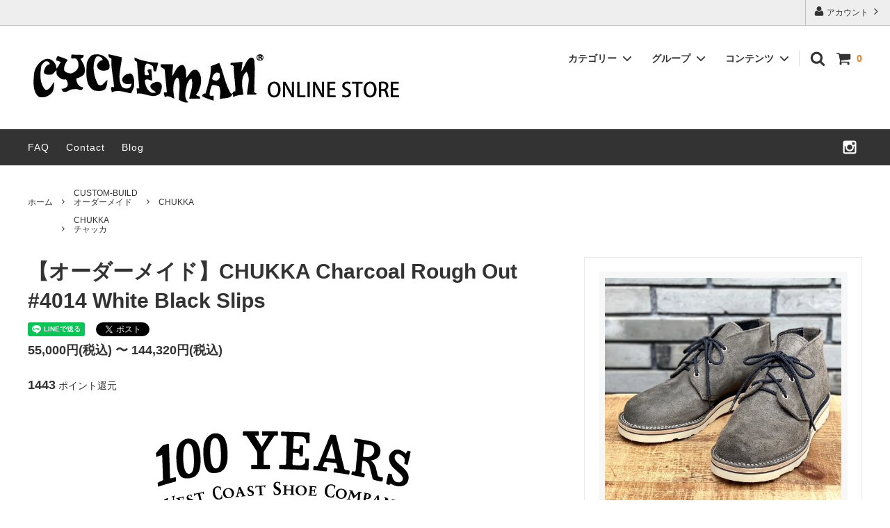

--- FILE ---
content_type: text/html; charset=EUC-JP
request_url: https://shop.wescojapan.com/?pid=158499664
body_size: 36561
content:
<!DOCTYPE html PUBLIC "-//W3C//DTD XHTML 1.0 Transitional//EN" "http://www.w3.org/TR/xhtml1/DTD/xhtml1-transitional.dtd">
<html xmlns:og="http://ogp.me/ns#" xmlns:fb="http://www.facebook.com/2008/fbml" xmlns:mixi="http://mixi-platform.com/ns#" xmlns="http://www.w3.org/1999/xhtml" xml:lang="ja" lang="ja" dir="ltr">
<head>
<meta http-equiv="content-type" content="text/html; charset=euc-jp" />
<meta http-equiv="X-UA-Compatible" content="IE=edge,chrome=1" />
<title>【オーダーメイド】CHUKKA Charcoal Rough Out Raptor White Black Slips - WESCO JAPAN ONLINE SHOP</title>
<meta name="Keywords" content="WESCO, Chukka, Boots, ウエスコ, チャッカ, ブーツ" />
<meta name="Description" content="柔軟性に優れたレザー、軽量でクッション性に優れたソールを用いるなど、まるでスニーカーの様な感覚で着用いただけるブーツに仕上げました。 また、ソール側面にサイドラインが入っているかの様にブラックスリップを取り入れたところもポイント。" />
<meta name="Author" content="" />
<meta name="Copyright" content="&#169; CYCLEMAN co.,ltd. All Rights Reserved." />
<meta http-equiv="content-style-type" content="text/css" />
<meta http-equiv="content-script-type" content="text/javascript" />
<link rel="stylesheet" href="https://img13.shop-pro.jp/PA01073/620/css/10/index.css?cmsp_timestamp=20241203134215" type="text/css" />
<link rel="stylesheet" href="https://img13.shop-pro.jp/PA01073/620/css/10/product.css?cmsp_timestamp=20241203134215" type="text/css" />
<script src="//statics.a8.net/a8sales/a8sales.js"></script>

<script src="//statics.a8.net/a8sales/a8crossDomain.js"></script>

<link rel="alternate" type="application/rss+xml" title="rss" href="https://shop.wescojapan.com/?mode=rss" />
<link rel="alternate" media="handheld" type="text/html" href="https://shop.wescojapan.com/?prid=158499664" />
<script type="text/javascript" src="//ajax.googleapis.com/ajax/libs/jquery/1.11.0/jquery.min.js" ></script>
<meta property="og:title" content="【オーダーメイド】CHUKKA Charcoal Rough Out Raptor White Black Slips - WESCO JAPAN ONLINE SHOP" />
<meta property="og:description" content="柔軟性に優れたレザー、軽量でクッション性に優れたソールを用いるなど、まるでスニーカーの様な感覚で着用いただけるブーツに仕上げました。 また、ソール側面にサイドラインが入っているかの様にブラックスリップを取り入れたところもポイント。" />
<meta property="og:url" content="https://shop.wescojapan.com?pid=158499664" />
<meta property="og:site_name" content="CYCLEMAN ONLINE STORE" />
<meta property="og:image" content="https://img13.shop-pro.jp/PA01073/620/product/158499664.jpg?cmsp_timestamp=20241022173243"/>
<meta property="og:type" content="product" />
<meta property="product:price:amount" content="144320" />
<meta property="product:price:currency" content="JPY" />
<meta property="product:product_link" content="https://shop.wescojapan.com?pid=158499664" />
<script>
  var Colorme = {"page":"product","shop":{"account_id":"PA01073620","title":"CYCLEMAN ONLINE STORE"},"basket":{"total_price":0,"items":[]},"customer":{"id":null},"inventory_control":"none","product":{"shop_uid":"PA01073620","id":158499664,"name":"\u3010\u30aa\u30fc\u30c0\u30fc\u30e1\u30a4\u30c9\u3011CHUKKA Charcoal Rough Out #4014 White Black Slips","model_number":"","stock_num":null,"sales_price":131200,"sales_price_including_tax":144320,"variants":[{"id":1,"option1_value":"3E","option2_value":"\u5185\u91d155000\u5186(\u7a0e\u8fbc)","title":"3E\u3000\u00d7\u3000\u5185\u91d155000\u5186(\u7a0e\u8fbc)","model_number":"","stock_num":null,"option_price":50000,"option_price_including_tax":55000,"option_members_price":50000,"option_members_price_including_tax":55000},{"id":2,"option1_value":"3E","option2_value":"\u5168\u984d","title":"3E\u3000\u00d7\u3000\u5168\u984d","model_number":"","stock_num":null,"option_price":131200,"option_price_including_tax":144320,"option_members_price":126200,"option_members_price_including_tax":138820},{"id":3,"option1_value":"3 1\/2E","option2_value":"\u5185\u91d155000\u5186(\u7a0e\u8fbc)","title":"3 1\/2E\u3000\u00d7\u3000\u5185\u91d155000\u5186(\u7a0e\u8fbc)","model_number":"","stock_num":null,"option_price":50000,"option_price_including_tax":55000,"option_members_price":50000,"option_members_price_including_tax":55000},{"id":4,"option1_value":"3 1\/2E","option2_value":"\u5168\u984d","title":"3 1\/2E\u3000\u00d7\u3000\u5168\u984d","model_number":"","stock_num":null,"option_price":131200,"option_price_including_tax":144320,"option_members_price":126200,"option_members_price_including_tax":138820},{"id":5,"option1_value":"4AAA","option2_value":"\u5185\u91d155000\u5186(\u7a0e\u8fbc)","title":"4AAA\u3000\u00d7\u3000\u5185\u91d155000\u5186(\u7a0e\u8fbc)","model_number":"","stock_num":null,"option_price":50000,"option_price_including_tax":55000,"option_members_price":50000,"option_members_price_including_tax":55000},{"id":6,"option1_value":"4AAA","option2_value":"\u5168\u984d","title":"4AAA\u3000\u00d7\u3000\u5168\u984d","model_number":"","stock_num":null,"option_price":131200,"option_price_including_tax":144320,"option_members_price":126200,"option_members_price_including_tax":138820},{"id":7,"option1_value":"4AA","option2_value":"\u5185\u91d155000\u5186(\u7a0e\u8fbc)","title":"4AA\u3000\u00d7\u3000\u5185\u91d155000\u5186(\u7a0e\u8fbc)","model_number":"","stock_num":null,"option_price":50000,"option_price_including_tax":55000,"option_members_price":50000,"option_members_price_including_tax":55000},{"id":8,"option1_value":"4AA","option2_value":"\u5168\u984d","title":"4AA\u3000\u00d7\u3000\u5168\u984d","model_number":"","stock_num":null,"option_price":131200,"option_price_including_tax":144320,"option_members_price":126200,"option_members_price_including_tax":138820},{"id":9,"option1_value":"4A","option2_value":"\u5185\u91d155000\u5186(\u7a0e\u8fbc)","title":"4A\u3000\u00d7\u3000\u5185\u91d155000\u5186(\u7a0e\u8fbc)","model_number":"","stock_num":null,"option_price":50000,"option_price_including_tax":55000,"option_members_price":50000,"option_members_price_including_tax":55000},{"id":10,"option1_value":"4A","option2_value":"\u5168\u984d","title":"4A\u3000\u00d7\u3000\u5168\u984d","model_number":"","stock_num":null,"option_price":131200,"option_price_including_tax":144320,"option_members_price":126200,"option_members_price_including_tax":138820},{"id":11,"option1_value":"4B","option2_value":"\u5185\u91d155000\u5186(\u7a0e\u8fbc)","title":"4B\u3000\u00d7\u3000\u5185\u91d155000\u5186(\u7a0e\u8fbc)","model_number":"","stock_num":null,"option_price":50000,"option_price_including_tax":55000,"option_members_price":50000,"option_members_price_including_tax":55000},{"id":12,"option1_value":"4B","option2_value":"\u5168\u984d","title":"4B\u3000\u00d7\u3000\u5168\u984d","model_number":"","stock_num":null,"option_price":131200,"option_price_including_tax":144320,"option_members_price":126200,"option_members_price_including_tax":138820},{"id":13,"option1_value":"4C","option2_value":"\u5185\u91d155000\u5186(\u7a0e\u8fbc)","title":"4C\u3000\u00d7\u3000\u5185\u91d155000\u5186(\u7a0e\u8fbc)","model_number":"","stock_num":null,"option_price":50000,"option_price_including_tax":55000,"option_members_price":50000,"option_members_price_including_tax":55000},{"id":14,"option1_value":"4C","option2_value":"\u5168\u984d","title":"4C\u3000\u00d7\u3000\u5168\u984d","model_number":"","stock_num":null,"option_price":131200,"option_price_including_tax":144320,"option_members_price":126200,"option_members_price_including_tax":138820},{"id":15,"option1_value":"4D","option2_value":"\u5185\u91d155000\u5186(\u7a0e\u8fbc)","title":"4D\u3000\u00d7\u3000\u5185\u91d155000\u5186(\u7a0e\u8fbc)","model_number":"","stock_num":null,"option_price":50000,"option_price_including_tax":55000,"option_members_price":50000,"option_members_price_including_tax":55000},{"id":16,"option1_value":"4D","option2_value":"\u5168\u984d","title":"4D\u3000\u00d7\u3000\u5168\u984d","model_number":"","stock_num":null,"option_price":131200,"option_price_including_tax":144320,"option_members_price":126200,"option_members_price_including_tax":138820},{"id":17,"option1_value":"4E","option2_value":"\u5185\u91d155000\u5186(\u7a0e\u8fbc)","title":"4E\u3000\u00d7\u3000\u5185\u91d155000\u5186(\u7a0e\u8fbc)","model_number":"","stock_num":null,"option_price":50000,"option_price_including_tax":55000,"option_members_price":50000,"option_members_price_including_tax":55000},{"id":18,"option1_value":"4E","option2_value":"\u5168\u984d","title":"4E\u3000\u00d7\u3000\u5168\u984d","model_number":"","stock_num":null,"option_price":131200,"option_price_including_tax":144320,"option_members_price":126200,"option_members_price_including_tax":138820},{"id":19,"option1_value":"4 1\/2AAA","option2_value":"\u5185\u91d155000\u5186(\u7a0e\u8fbc)","title":"4 1\/2AAA\u3000\u00d7\u3000\u5185\u91d155000\u5186(\u7a0e\u8fbc)","model_number":"","stock_num":null,"option_price":50000,"option_price_including_tax":55000,"option_members_price":50000,"option_members_price_including_tax":55000},{"id":20,"option1_value":"4 1\/2AAA","option2_value":"\u5168\u984d","title":"4 1\/2AAA\u3000\u00d7\u3000\u5168\u984d","model_number":"","stock_num":null,"option_price":131200,"option_price_including_tax":144320,"option_members_price":126200,"option_members_price_including_tax":138820},{"id":21,"option1_value":"4 1\/2AA","option2_value":"\u5185\u91d155000\u5186(\u7a0e\u8fbc)","title":"4 1\/2AA\u3000\u00d7\u3000\u5185\u91d155000\u5186(\u7a0e\u8fbc)","model_number":"","stock_num":null,"option_price":50000,"option_price_including_tax":55000,"option_members_price":50000,"option_members_price_including_tax":55000},{"id":22,"option1_value":"4 1\/2AA","option2_value":"\u5168\u984d","title":"4 1\/2AA\u3000\u00d7\u3000\u5168\u984d","model_number":"","stock_num":null,"option_price":131200,"option_price_including_tax":144320,"option_members_price":126200,"option_members_price_including_tax":138820},{"id":23,"option1_value":"4 1\/2A","option2_value":"\u5185\u91d155000\u5186(\u7a0e\u8fbc)","title":"4 1\/2A\u3000\u00d7\u3000\u5185\u91d155000\u5186(\u7a0e\u8fbc)","model_number":"","stock_num":null,"option_price":50000,"option_price_including_tax":55000,"option_members_price":50000,"option_members_price_including_tax":55000},{"id":24,"option1_value":"4 1\/2A","option2_value":"\u5168\u984d","title":"4 1\/2A\u3000\u00d7\u3000\u5168\u984d","model_number":"","stock_num":null,"option_price":131200,"option_price_including_tax":144320,"option_members_price":126200,"option_members_price_including_tax":138820},{"id":25,"option1_value":"4 1\/2B","option2_value":"\u5185\u91d155000\u5186(\u7a0e\u8fbc)","title":"4 1\/2B\u3000\u00d7\u3000\u5185\u91d155000\u5186(\u7a0e\u8fbc)","model_number":"","stock_num":null,"option_price":50000,"option_price_including_tax":55000,"option_members_price":50000,"option_members_price_including_tax":55000},{"id":26,"option1_value":"4 1\/2B","option2_value":"\u5168\u984d","title":"4 1\/2B\u3000\u00d7\u3000\u5168\u984d","model_number":"","stock_num":null,"option_price":131200,"option_price_including_tax":144320,"option_members_price":126200,"option_members_price_including_tax":138820},{"id":27,"option1_value":"4 1\/2C","option2_value":"\u5185\u91d155000\u5186(\u7a0e\u8fbc)","title":"4 1\/2C\u3000\u00d7\u3000\u5185\u91d155000\u5186(\u7a0e\u8fbc)","model_number":"","stock_num":null,"option_price":50000,"option_price_including_tax":55000,"option_members_price":50000,"option_members_price_including_tax":55000},{"id":28,"option1_value":"4 1\/2C","option2_value":"\u5168\u984d","title":"4 1\/2C\u3000\u00d7\u3000\u5168\u984d","model_number":"","stock_num":null,"option_price":131200,"option_price_including_tax":144320,"option_members_price":126200,"option_members_price_including_tax":138820},{"id":29,"option1_value":"4 1\/2D","option2_value":"\u5185\u91d155000\u5186(\u7a0e\u8fbc)","title":"4 1\/2D\u3000\u00d7\u3000\u5185\u91d155000\u5186(\u7a0e\u8fbc)","model_number":"","stock_num":null,"option_price":50000,"option_price_including_tax":55000,"option_members_price":50000,"option_members_price_including_tax":55000},{"id":30,"option1_value":"4 1\/2D","option2_value":"\u5168\u984d","title":"4 1\/2D\u3000\u00d7\u3000\u5168\u984d","model_number":"","stock_num":null,"option_price":131200,"option_price_including_tax":144320,"option_members_price":126200,"option_members_price_including_tax":138820},{"id":31,"option1_value":"4 1\/2E","option2_value":"\u5185\u91d155000\u5186(\u7a0e\u8fbc)","title":"4 1\/2E\u3000\u00d7\u3000\u5185\u91d155000\u5186(\u7a0e\u8fbc)","model_number":"","stock_num":null,"option_price":50000,"option_price_including_tax":55000,"option_members_price":50000,"option_members_price_including_tax":55000},{"id":32,"option1_value":"4 1\/2E","option2_value":"\u5168\u984d","title":"4 1\/2E\u3000\u00d7\u3000\u5168\u984d","model_number":"","stock_num":null,"option_price":131200,"option_price_including_tax":144320,"option_members_price":126200,"option_members_price_including_tax":138820},{"id":33,"option1_value":"5AAA","option2_value":"\u5185\u91d155000\u5186(\u7a0e\u8fbc)","title":"5AAA\u3000\u00d7\u3000\u5185\u91d155000\u5186(\u7a0e\u8fbc)","model_number":"","stock_num":null,"option_price":50000,"option_price_including_tax":55000,"option_members_price":50000,"option_members_price_including_tax":55000},{"id":34,"option1_value":"5AAA","option2_value":"\u5168\u984d","title":"5AAA\u3000\u00d7\u3000\u5168\u984d","model_number":"","stock_num":null,"option_price":131200,"option_price_including_tax":144320,"option_members_price":126200,"option_members_price_including_tax":138820},{"id":35,"option1_value":"5AA","option2_value":"\u5185\u91d155000\u5186(\u7a0e\u8fbc)","title":"5AA\u3000\u00d7\u3000\u5185\u91d155000\u5186(\u7a0e\u8fbc)","model_number":"","stock_num":null,"option_price":50000,"option_price_including_tax":55000,"option_members_price":50000,"option_members_price_including_tax":55000},{"id":36,"option1_value":"5AA","option2_value":"\u5168\u984d","title":"5AA\u3000\u00d7\u3000\u5168\u984d","model_number":"","stock_num":null,"option_price":131200,"option_price_including_tax":144320,"option_members_price":126200,"option_members_price_including_tax":138820},{"id":37,"option1_value":"5A","option2_value":"\u5185\u91d155000\u5186(\u7a0e\u8fbc)","title":"5A\u3000\u00d7\u3000\u5185\u91d155000\u5186(\u7a0e\u8fbc)","model_number":"","stock_num":null,"option_price":50000,"option_price_including_tax":55000,"option_members_price":50000,"option_members_price_including_tax":55000},{"id":38,"option1_value":"5A","option2_value":"\u5168\u984d","title":"5A\u3000\u00d7\u3000\u5168\u984d","model_number":"","stock_num":null,"option_price":131200,"option_price_including_tax":144320,"option_members_price":126200,"option_members_price_including_tax":138820},{"id":39,"option1_value":"5B","option2_value":"\u5185\u91d155000\u5186(\u7a0e\u8fbc)","title":"5B\u3000\u00d7\u3000\u5185\u91d155000\u5186(\u7a0e\u8fbc)","model_number":"","stock_num":null,"option_price":50000,"option_price_including_tax":55000,"option_members_price":50000,"option_members_price_including_tax":55000},{"id":40,"option1_value":"5B","option2_value":"\u5168\u984d","title":"5B\u3000\u00d7\u3000\u5168\u984d","model_number":"","stock_num":null,"option_price":131200,"option_price_including_tax":144320,"option_members_price":126200,"option_members_price_including_tax":138820},{"id":41,"option1_value":"5C","option2_value":"\u5185\u91d155000\u5186(\u7a0e\u8fbc)","title":"5C\u3000\u00d7\u3000\u5185\u91d155000\u5186(\u7a0e\u8fbc)","model_number":"","stock_num":null,"option_price":50000,"option_price_including_tax":55000,"option_members_price":50000,"option_members_price_including_tax":55000},{"id":42,"option1_value":"5C","option2_value":"\u5168\u984d","title":"5C\u3000\u00d7\u3000\u5168\u984d","model_number":"","stock_num":null,"option_price":131200,"option_price_including_tax":144320,"option_members_price":126200,"option_members_price_including_tax":138820},{"id":43,"option1_value":"5D","option2_value":"\u5185\u91d155000\u5186(\u7a0e\u8fbc)","title":"5D\u3000\u00d7\u3000\u5185\u91d155000\u5186(\u7a0e\u8fbc)","model_number":"","stock_num":null,"option_price":50000,"option_price_including_tax":55000,"option_members_price":50000,"option_members_price_including_tax":55000},{"id":44,"option1_value":"5D","option2_value":"\u5168\u984d","title":"5D\u3000\u00d7\u3000\u5168\u984d","model_number":"","stock_num":null,"option_price":131200,"option_price_including_tax":144320,"option_members_price":126200,"option_members_price_including_tax":138820},{"id":45,"option1_value":"5E","option2_value":"\u5185\u91d155000\u5186(\u7a0e\u8fbc)","title":"5E\u3000\u00d7\u3000\u5185\u91d155000\u5186(\u7a0e\u8fbc)","model_number":"","stock_num":null,"option_price":50000,"option_price_including_tax":55000,"option_members_price":50000,"option_members_price_including_tax":55000},{"id":46,"option1_value":"5E","option2_value":"\u5168\u984d","title":"5E\u3000\u00d7\u3000\u5168\u984d","model_number":"","stock_num":null,"option_price":131200,"option_price_including_tax":144320,"option_members_price":126200,"option_members_price_including_tax":138820},{"id":47,"option1_value":"5 1\/2AAA","option2_value":"\u5185\u91d155000\u5186(\u7a0e\u8fbc)","title":"5 1\/2AAA\u3000\u00d7\u3000\u5185\u91d155000\u5186(\u7a0e\u8fbc)","model_number":"","stock_num":null,"option_price":50000,"option_price_including_tax":55000,"option_members_price":50000,"option_members_price_including_tax":55000},{"id":48,"option1_value":"5 1\/2AAA","option2_value":"\u5168\u984d","title":"5 1\/2AAA\u3000\u00d7\u3000\u5168\u984d","model_number":"","stock_num":null,"option_price":131200,"option_price_including_tax":144320,"option_members_price":126200,"option_members_price_including_tax":138820},{"id":49,"option1_value":"5 1\/2AA","option2_value":"\u5185\u91d155000\u5186(\u7a0e\u8fbc)","title":"5 1\/2AA\u3000\u00d7\u3000\u5185\u91d155000\u5186(\u7a0e\u8fbc)","model_number":"","stock_num":null,"option_price":50000,"option_price_including_tax":55000,"option_members_price":50000,"option_members_price_including_tax":55000},{"id":50,"option1_value":"5 1\/2AA","option2_value":"\u5168\u984d","title":"5 1\/2AA\u3000\u00d7\u3000\u5168\u984d","model_number":"","stock_num":null,"option_price":131200,"option_price_including_tax":144320,"option_members_price":126200,"option_members_price_including_tax":138820},{"id":51,"option1_value":"5 1\/2A","option2_value":"\u5185\u91d155000\u5186(\u7a0e\u8fbc)","title":"5 1\/2A\u3000\u00d7\u3000\u5185\u91d155000\u5186(\u7a0e\u8fbc)","model_number":"","stock_num":null,"option_price":50000,"option_price_including_tax":55000,"option_members_price":50000,"option_members_price_including_tax":55000},{"id":52,"option1_value":"5 1\/2A","option2_value":"\u5168\u984d","title":"5 1\/2A\u3000\u00d7\u3000\u5168\u984d","model_number":"","stock_num":null,"option_price":131200,"option_price_including_tax":144320,"option_members_price":126200,"option_members_price_including_tax":138820},{"id":53,"option1_value":"5 1\/2B","option2_value":"\u5185\u91d155000\u5186(\u7a0e\u8fbc)","title":"5 1\/2B\u3000\u00d7\u3000\u5185\u91d155000\u5186(\u7a0e\u8fbc)","model_number":"","stock_num":null,"option_price":50000,"option_price_including_tax":55000,"option_members_price":50000,"option_members_price_including_tax":55000},{"id":54,"option1_value":"5 1\/2B","option2_value":"\u5168\u984d","title":"5 1\/2B\u3000\u00d7\u3000\u5168\u984d","model_number":"","stock_num":null,"option_price":131200,"option_price_including_tax":144320,"option_members_price":126200,"option_members_price_including_tax":138820},{"id":55,"option1_value":"5 1\/2C","option2_value":"\u5185\u91d155000\u5186(\u7a0e\u8fbc)","title":"5 1\/2C\u3000\u00d7\u3000\u5185\u91d155000\u5186(\u7a0e\u8fbc)","model_number":"","stock_num":null,"option_price":50000,"option_price_including_tax":55000,"option_members_price":50000,"option_members_price_including_tax":55000},{"id":56,"option1_value":"5 1\/2C","option2_value":"\u5168\u984d","title":"5 1\/2C\u3000\u00d7\u3000\u5168\u984d","model_number":"","stock_num":null,"option_price":131200,"option_price_including_tax":144320,"option_members_price":126200,"option_members_price_including_tax":138820},{"id":57,"option1_value":"5 1\/2D","option2_value":"\u5185\u91d155000\u5186(\u7a0e\u8fbc)","title":"5 1\/2D\u3000\u00d7\u3000\u5185\u91d155000\u5186(\u7a0e\u8fbc)","model_number":"","stock_num":null,"option_price":50000,"option_price_including_tax":55000,"option_members_price":50000,"option_members_price_including_tax":55000},{"id":58,"option1_value":"5 1\/2D","option2_value":"\u5168\u984d","title":"5 1\/2D\u3000\u00d7\u3000\u5168\u984d","model_number":"","stock_num":null,"option_price":131200,"option_price_including_tax":144320,"option_members_price":126200,"option_members_price_including_tax":138820},{"id":59,"option1_value":"5 1\/2E","option2_value":"\u5185\u91d155000\u5186(\u7a0e\u8fbc)","title":"5 1\/2E\u3000\u00d7\u3000\u5185\u91d155000\u5186(\u7a0e\u8fbc)","model_number":"","stock_num":null,"option_price":50000,"option_price_including_tax":55000,"option_members_price":50000,"option_members_price_including_tax":55000},{"id":60,"option1_value":"5 1\/2E","option2_value":"\u5168\u984d","title":"5 1\/2E\u3000\u00d7\u3000\u5168\u984d","model_number":"","stock_num":null,"option_price":131200,"option_price_including_tax":144320,"option_members_price":126200,"option_members_price_including_tax":138820},{"id":61,"option1_value":"6AAA","option2_value":"\u5185\u91d155000\u5186(\u7a0e\u8fbc)","title":"6AAA\u3000\u00d7\u3000\u5185\u91d155000\u5186(\u7a0e\u8fbc)","model_number":"","stock_num":null,"option_price":50000,"option_price_including_tax":55000,"option_members_price":50000,"option_members_price_including_tax":55000},{"id":62,"option1_value":"6AAA","option2_value":"\u5168\u984d","title":"6AAA\u3000\u00d7\u3000\u5168\u984d","model_number":"","stock_num":null,"option_price":131200,"option_price_including_tax":144320,"option_members_price":126200,"option_members_price_including_tax":138820},{"id":63,"option1_value":"6AA","option2_value":"\u5185\u91d155000\u5186(\u7a0e\u8fbc)","title":"6AA\u3000\u00d7\u3000\u5185\u91d155000\u5186(\u7a0e\u8fbc)","model_number":"","stock_num":null,"option_price":50000,"option_price_including_tax":55000,"option_members_price":50000,"option_members_price_including_tax":55000},{"id":64,"option1_value":"6AA","option2_value":"\u5168\u984d","title":"6AA\u3000\u00d7\u3000\u5168\u984d","model_number":"","stock_num":null,"option_price":131200,"option_price_including_tax":144320,"option_members_price":126200,"option_members_price_including_tax":138820},{"id":65,"option1_value":"6A","option2_value":"\u5185\u91d155000\u5186(\u7a0e\u8fbc)","title":"6A\u3000\u00d7\u3000\u5185\u91d155000\u5186(\u7a0e\u8fbc)","model_number":"","stock_num":null,"option_price":50000,"option_price_including_tax":55000,"option_members_price":50000,"option_members_price_including_tax":55000},{"id":66,"option1_value":"6A","option2_value":"\u5168\u984d","title":"6A\u3000\u00d7\u3000\u5168\u984d","model_number":"","stock_num":null,"option_price":131200,"option_price_including_tax":144320,"option_members_price":126200,"option_members_price_including_tax":138820},{"id":67,"option1_value":"6B","option2_value":"\u5185\u91d155000\u5186(\u7a0e\u8fbc)","title":"6B\u3000\u00d7\u3000\u5185\u91d155000\u5186(\u7a0e\u8fbc)","model_number":"","stock_num":null,"option_price":50000,"option_price_including_tax":55000,"option_members_price":50000,"option_members_price_including_tax":55000},{"id":68,"option1_value":"6B","option2_value":"\u5168\u984d","title":"6B\u3000\u00d7\u3000\u5168\u984d","model_number":"","stock_num":null,"option_price":131200,"option_price_including_tax":144320,"option_members_price":126200,"option_members_price_including_tax":138820},{"id":69,"option1_value":"6C","option2_value":"\u5185\u91d155000\u5186(\u7a0e\u8fbc)","title":"6C\u3000\u00d7\u3000\u5185\u91d155000\u5186(\u7a0e\u8fbc)","model_number":"","stock_num":null,"option_price":50000,"option_price_including_tax":55000,"option_members_price":50000,"option_members_price_including_tax":55000},{"id":70,"option1_value":"6C","option2_value":"\u5168\u984d","title":"6C\u3000\u00d7\u3000\u5168\u984d","model_number":"","stock_num":null,"option_price":131200,"option_price_including_tax":144320,"option_members_price":126200,"option_members_price_including_tax":138820},{"id":71,"option1_value":"6D","option2_value":"\u5185\u91d155000\u5186(\u7a0e\u8fbc)","title":"6D\u3000\u00d7\u3000\u5185\u91d155000\u5186(\u7a0e\u8fbc)","model_number":"","stock_num":null,"option_price":50000,"option_price_including_tax":55000,"option_members_price":50000,"option_members_price_including_tax":55000},{"id":72,"option1_value":"6D","option2_value":"\u5168\u984d","title":"6D\u3000\u00d7\u3000\u5168\u984d","model_number":"","stock_num":null,"option_price":131200,"option_price_including_tax":144320,"option_members_price":126200,"option_members_price_including_tax":138820},{"id":73,"option1_value":"6E","option2_value":"\u5185\u91d155000\u5186(\u7a0e\u8fbc)","title":"6E\u3000\u00d7\u3000\u5185\u91d155000\u5186(\u7a0e\u8fbc)","model_number":"","stock_num":null,"option_price":50000,"option_price_including_tax":55000,"option_members_price":50000,"option_members_price_including_tax":55000},{"id":74,"option1_value":"6E","option2_value":"\u5168\u984d","title":"6E\u3000\u00d7\u3000\u5168\u984d","model_number":"","stock_num":null,"option_price":131200,"option_price_including_tax":144320,"option_members_price":126200,"option_members_price_including_tax":138820},{"id":75,"option1_value":"6EE","option2_value":"\u5185\u91d155000\u5186(\u7a0e\u8fbc)","title":"6EE\u3000\u00d7\u3000\u5185\u91d155000\u5186(\u7a0e\u8fbc)","model_number":"","stock_num":null,"option_price":50000,"option_price_including_tax":55000,"option_members_price":50000,"option_members_price_including_tax":55000},{"id":76,"option1_value":"6EE","option2_value":"\u5168\u984d","title":"6EE\u3000\u00d7\u3000\u5168\u984d","model_number":"","stock_num":null,"option_price":131200,"option_price_including_tax":144320,"option_members_price":126200,"option_members_price_including_tax":138820},{"id":77,"option1_value":"6EEE","option2_value":"\u5185\u91d155000\u5186(\u7a0e\u8fbc)","title":"6EEE\u3000\u00d7\u3000\u5185\u91d155000\u5186(\u7a0e\u8fbc)","model_number":"","stock_num":null,"option_price":50000,"option_price_including_tax":55000,"option_members_price":50000,"option_members_price_including_tax":55000},{"id":78,"option1_value":"6EEE","option2_value":"\u5168\u984d","title":"6EEE\u3000\u00d7\u3000\u5168\u984d","model_number":"","stock_num":null,"option_price":131200,"option_price_including_tax":144320,"option_members_price":126200,"option_members_price_including_tax":138820},{"id":79,"option1_value":"6 1\/2AAA","option2_value":"\u5185\u91d155000\u5186(\u7a0e\u8fbc)","title":"6 1\/2AAA\u3000\u00d7\u3000\u5185\u91d155000\u5186(\u7a0e\u8fbc)","model_number":"","stock_num":null,"option_price":50000,"option_price_including_tax":55000,"option_members_price":50000,"option_members_price_including_tax":55000},{"id":80,"option1_value":"6 1\/2AAA","option2_value":"\u5168\u984d","title":"6 1\/2AAA\u3000\u00d7\u3000\u5168\u984d","model_number":"","stock_num":null,"option_price":131200,"option_price_including_tax":144320,"option_members_price":126200,"option_members_price_including_tax":138820},{"id":81,"option1_value":"6 1\/2AA","option2_value":"\u5185\u91d155000\u5186(\u7a0e\u8fbc)","title":"6 1\/2AA\u3000\u00d7\u3000\u5185\u91d155000\u5186(\u7a0e\u8fbc)","model_number":"","stock_num":null,"option_price":50000,"option_price_including_tax":55000,"option_members_price":50000,"option_members_price_including_tax":55000},{"id":82,"option1_value":"6 1\/2AA","option2_value":"\u5168\u984d","title":"6 1\/2AA\u3000\u00d7\u3000\u5168\u984d","model_number":"","stock_num":null,"option_price":131200,"option_price_including_tax":144320,"option_members_price":126200,"option_members_price_including_tax":138820},{"id":83,"option1_value":"6 1\/2A","option2_value":"\u5185\u91d155000\u5186(\u7a0e\u8fbc)","title":"6 1\/2A\u3000\u00d7\u3000\u5185\u91d155000\u5186(\u7a0e\u8fbc)","model_number":"","stock_num":null,"option_price":50000,"option_price_including_tax":55000,"option_members_price":50000,"option_members_price_including_tax":55000},{"id":84,"option1_value":"6 1\/2A","option2_value":"\u5168\u984d","title":"6 1\/2A\u3000\u00d7\u3000\u5168\u984d","model_number":"","stock_num":null,"option_price":131200,"option_price_including_tax":144320,"option_members_price":126200,"option_members_price_including_tax":138820},{"id":85,"option1_value":"6 1\/2B","option2_value":"\u5185\u91d155000\u5186(\u7a0e\u8fbc)","title":"6 1\/2B\u3000\u00d7\u3000\u5185\u91d155000\u5186(\u7a0e\u8fbc)","model_number":"","stock_num":null,"option_price":50000,"option_price_including_tax":55000,"option_members_price":50000,"option_members_price_including_tax":55000},{"id":86,"option1_value":"6 1\/2B","option2_value":"\u5168\u984d","title":"6 1\/2B\u3000\u00d7\u3000\u5168\u984d","model_number":"","stock_num":null,"option_price":131200,"option_price_including_tax":144320,"option_members_price":126200,"option_members_price_including_tax":138820},{"id":87,"option1_value":"6 1\/2C","option2_value":"\u5185\u91d155000\u5186(\u7a0e\u8fbc)","title":"6 1\/2C\u3000\u00d7\u3000\u5185\u91d155000\u5186(\u7a0e\u8fbc)","model_number":"","stock_num":null,"option_price":50000,"option_price_including_tax":55000,"option_members_price":50000,"option_members_price_including_tax":55000},{"id":88,"option1_value":"6 1\/2C","option2_value":"\u5168\u984d","title":"6 1\/2C\u3000\u00d7\u3000\u5168\u984d","model_number":"","stock_num":null,"option_price":131200,"option_price_including_tax":144320,"option_members_price":126200,"option_members_price_including_tax":138820},{"id":89,"option1_value":"6 1\/2D","option2_value":"\u5185\u91d155000\u5186(\u7a0e\u8fbc)","title":"6 1\/2D\u3000\u00d7\u3000\u5185\u91d155000\u5186(\u7a0e\u8fbc)","model_number":"","stock_num":null,"option_price":50000,"option_price_including_tax":55000,"option_members_price":50000,"option_members_price_including_tax":55000},{"id":90,"option1_value":"6 1\/2D","option2_value":"\u5168\u984d","title":"6 1\/2D\u3000\u00d7\u3000\u5168\u984d","model_number":"","stock_num":null,"option_price":131200,"option_price_including_tax":144320,"option_members_price":126200,"option_members_price_including_tax":138820},{"id":91,"option1_value":"6 1\/2E","option2_value":"\u5185\u91d155000\u5186(\u7a0e\u8fbc)","title":"6 1\/2E\u3000\u00d7\u3000\u5185\u91d155000\u5186(\u7a0e\u8fbc)","model_number":"","stock_num":null,"option_price":50000,"option_price_including_tax":55000,"option_members_price":50000,"option_members_price_including_tax":55000},{"id":92,"option1_value":"6 1\/2E","option2_value":"\u5168\u984d","title":"6 1\/2E\u3000\u00d7\u3000\u5168\u984d","model_number":"","stock_num":null,"option_price":131200,"option_price_including_tax":144320,"option_members_price":126200,"option_members_price_including_tax":138820},{"id":93,"option1_value":"6 1\/2EE","option2_value":"\u5185\u91d155000\u5186(\u7a0e\u8fbc)","title":"6 1\/2EE\u3000\u00d7\u3000\u5185\u91d155000\u5186(\u7a0e\u8fbc)","model_number":"","stock_num":null,"option_price":50000,"option_price_including_tax":55000,"option_members_price":50000,"option_members_price_including_tax":55000},{"id":94,"option1_value":"6 1\/2EE","option2_value":"\u5168\u984d","title":"6 1\/2EE\u3000\u00d7\u3000\u5168\u984d","model_number":"","stock_num":null,"option_price":131200,"option_price_including_tax":144320,"option_members_price":126200,"option_members_price_including_tax":138820},{"id":95,"option1_value":"6 1\/2EEE","option2_value":"\u5185\u91d155000\u5186(\u7a0e\u8fbc)","title":"6 1\/2EEE\u3000\u00d7\u3000\u5185\u91d155000\u5186(\u7a0e\u8fbc)","model_number":"","stock_num":null,"option_price":50000,"option_price_including_tax":55000,"option_members_price":50000,"option_members_price_including_tax":55000},{"id":96,"option1_value":"6 1\/2EEE","option2_value":"\u5168\u984d","title":"6 1\/2EEE\u3000\u00d7\u3000\u5168\u984d","model_number":"","stock_num":null,"option_price":131200,"option_price_including_tax":144320,"option_members_price":126200,"option_members_price_including_tax":138820},{"id":97,"option1_value":"7AAA","option2_value":"\u5185\u91d155000\u5186(\u7a0e\u8fbc)","title":"7AAA\u3000\u00d7\u3000\u5185\u91d155000\u5186(\u7a0e\u8fbc)","model_number":"","stock_num":null,"option_price":50000,"option_price_including_tax":55000,"option_members_price":50000,"option_members_price_including_tax":55000},{"id":98,"option1_value":"7AAA","option2_value":"\u5168\u984d","title":"7AAA\u3000\u00d7\u3000\u5168\u984d","model_number":"","stock_num":null,"option_price":131200,"option_price_including_tax":144320,"option_members_price":126200,"option_members_price_including_tax":138820},{"id":99,"option1_value":"7AA","option2_value":"\u5185\u91d155000\u5186(\u7a0e\u8fbc)","title":"7AA\u3000\u00d7\u3000\u5185\u91d155000\u5186(\u7a0e\u8fbc)","model_number":"","stock_num":null,"option_price":50000,"option_price_including_tax":55000,"option_members_price":50000,"option_members_price_including_tax":55000},{"id":100,"option1_value":"7AA","option2_value":"\u5168\u984d","title":"7AA\u3000\u00d7\u3000\u5168\u984d","model_number":"","stock_num":null,"option_price":131200,"option_price_including_tax":144320,"option_members_price":126200,"option_members_price_including_tax":138820},{"id":101,"option1_value":"7A","option2_value":"\u5185\u91d155000\u5186(\u7a0e\u8fbc)","title":"7A\u3000\u00d7\u3000\u5185\u91d155000\u5186(\u7a0e\u8fbc)","model_number":"","stock_num":null,"option_price":50000,"option_price_including_tax":55000,"option_members_price":50000,"option_members_price_including_tax":55000},{"id":102,"option1_value":"7A","option2_value":"\u5168\u984d","title":"7A\u3000\u00d7\u3000\u5168\u984d","model_number":"","stock_num":null,"option_price":131200,"option_price_including_tax":144320,"option_members_price":126200,"option_members_price_including_tax":138820},{"id":103,"option1_value":"7B","option2_value":"\u5185\u91d155000\u5186(\u7a0e\u8fbc)","title":"7B\u3000\u00d7\u3000\u5185\u91d155000\u5186(\u7a0e\u8fbc)","model_number":"","stock_num":null,"option_price":50000,"option_price_including_tax":55000,"option_members_price":50000,"option_members_price_including_tax":55000},{"id":104,"option1_value":"7B","option2_value":"\u5168\u984d","title":"7B\u3000\u00d7\u3000\u5168\u984d","model_number":"","stock_num":null,"option_price":131200,"option_price_including_tax":144320,"option_members_price":126200,"option_members_price_including_tax":138820},{"id":105,"option1_value":"7C","option2_value":"\u5185\u91d155000\u5186(\u7a0e\u8fbc)","title":"7C\u3000\u00d7\u3000\u5185\u91d155000\u5186(\u7a0e\u8fbc)","model_number":"","stock_num":null,"option_price":50000,"option_price_including_tax":55000,"option_members_price":50000,"option_members_price_including_tax":55000},{"id":106,"option1_value":"7C","option2_value":"\u5168\u984d","title":"7C\u3000\u00d7\u3000\u5168\u984d","model_number":"","stock_num":null,"option_price":131200,"option_price_including_tax":144320,"option_members_price":126200,"option_members_price_including_tax":138820},{"id":107,"option1_value":"7D","option2_value":"\u5185\u91d155000\u5186(\u7a0e\u8fbc)","title":"7D\u3000\u00d7\u3000\u5185\u91d155000\u5186(\u7a0e\u8fbc)","model_number":"","stock_num":null,"option_price":50000,"option_price_including_tax":55000,"option_members_price":50000,"option_members_price_including_tax":55000},{"id":108,"option1_value":"7D","option2_value":"\u5168\u984d","title":"7D\u3000\u00d7\u3000\u5168\u984d","model_number":"","stock_num":null,"option_price":131200,"option_price_including_tax":144320,"option_members_price":126200,"option_members_price_including_tax":138820},{"id":109,"option1_value":"7E","option2_value":"\u5185\u91d155000\u5186(\u7a0e\u8fbc)","title":"7E\u3000\u00d7\u3000\u5185\u91d155000\u5186(\u7a0e\u8fbc)","model_number":"","stock_num":null,"option_price":50000,"option_price_including_tax":55000,"option_members_price":50000,"option_members_price_including_tax":55000},{"id":110,"option1_value":"7E","option2_value":"\u5168\u984d","title":"7E\u3000\u00d7\u3000\u5168\u984d","model_number":"","stock_num":null,"option_price":131200,"option_price_including_tax":144320,"option_members_price":126200,"option_members_price_including_tax":138820},{"id":111,"option1_value":"7EE","option2_value":"\u5185\u91d155000\u5186(\u7a0e\u8fbc)","title":"7EE\u3000\u00d7\u3000\u5185\u91d155000\u5186(\u7a0e\u8fbc)","model_number":"","stock_num":null,"option_price":50000,"option_price_including_tax":55000,"option_members_price":50000,"option_members_price_including_tax":55000},{"id":112,"option1_value":"7EE","option2_value":"\u5168\u984d","title":"7EE\u3000\u00d7\u3000\u5168\u984d","model_number":"","stock_num":null,"option_price":131200,"option_price_including_tax":144320,"option_members_price":126200,"option_members_price_including_tax":138820},{"id":113,"option1_value":"7EEE","option2_value":"\u5185\u91d155000\u5186(\u7a0e\u8fbc)","title":"7EEE\u3000\u00d7\u3000\u5185\u91d155000\u5186(\u7a0e\u8fbc)","model_number":"","stock_num":null,"option_price":50000,"option_price_including_tax":55000,"option_members_price":50000,"option_members_price_including_tax":55000},{"id":114,"option1_value":"7EEE","option2_value":"\u5168\u984d","title":"7EEE\u3000\u00d7\u3000\u5168\u984d","model_number":"","stock_num":null,"option_price":131200,"option_price_including_tax":144320,"option_members_price":126200,"option_members_price_including_tax":138820},{"id":115,"option1_value":"7 1\/2AAA","option2_value":"\u5185\u91d155000\u5186(\u7a0e\u8fbc)","title":"7 1\/2AAA\u3000\u00d7\u3000\u5185\u91d155000\u5186(\u7a0e\u8fbc)","model_number":"","stock_num":null,"option_price":50000,"option_price_including_tax":55000,"option_members_price":50000,"option_members_price_including_tax":55000},{"id":116,"option1_value":"7 1\/2AAA","option2_value":"\u5168\u984d","title":"7 1\/2AAA\u3000\u00d7\u3000\u5168\u984d","model_number":"","stock_num":null,"option_price":131200,"option_price_including_tax":144320,"option_members_price":126200,"option_members_price_including_tax":138820},{"id":117,"option1_value":"7 1\/2AA","option2_value":"\u5185\u91d155000\u5186(\u7a0e\u8fbc)","title":"7 1\/2AA\u3000\u00d7\u3000\u5185\u91d155000\u5186(\u7a0e\u8fbc)","model_number":"","stock_num":null,"option_price":50000,"option_price_including_tax":55000,"option_members_price":50000,"option_members_price_including_tax":55000},{"id":118,"option1_value":"7 1\/2AA","option2_value":"\u5168\u984d","title":"7 1\/2AA\u3000\u00d7\u3000\u5168\u984d","model_number":"","stock_num":null,"option_price":131200,"option_price_including_tax":144320,"option_members_price":126200,"option_members_price_including_tax":138820},{"id":119,"option1_value":"7 1\/2A","option2_value":"\u5185\u91d155000\u5186(\u7a0e\u8fbc)","title":"7 1\/2A\u3000\u00d7\u3000\u5185\u91d155000\u5186(\u7a0e\u8fbc)","model_number":"","stock_num":null,"option_price":50000,"option_price_including_tax":55000,"option_members_price":50000,"option_members_price_including_tax":55000},{"id":120,"option1_value":"7 1\/2A","option2_value":"\u5168\u984d","title":"7 1\/2A\u3000\u00d7\u3000\u5168\u984d","model_number":"","stock_num":null,"option_price":131200,"option_price_including_tax":144320,"option_members_price":126200,"option_members_price_including_tax":138820},{"id":121,"option1_value":"7 1\/2B","option2_value":"\u5185\u91d155000\u5186(\u7a0e\u8fbc)","title":"7 1\/2B\u3000\u00d7\u3000\u5185\u91d155000\u5186(\u7a0e\u8fbc)","model_number":"","stock_num":null,"option_price":50000,"option_price_including_tax":55000,"option_members_price":50000,"option_members_price_including_tax":55000},{"id":122,"option1_value":"7 1\/2B","option2_value":"\u5168\u984d","title":"7 1\/2B\u3000\u00d7\u3000\u5168\u984d","model_number":"","stock_num":null,"option_price":131200,"option_price_including_tax":144320,"option_members_price":126200,"option_members_price_including_tax":138820},{"id":123,"option1_value":"7 1\/2C","option2_value":"\u5185\u91d155000\u5186(\u7a0e\u8fbc)","title":"7 1\/2C\u3000\u00d7\u3000\u5185\u91d155000\u5186(\u7a0e\u8fbc)","model_number":"","stock_num":null,"option_price":50000,"option_price_including_tax":55000,"option_members_price":50000,"option_members_price_including_tax":55000},{"id":124,"option1_value":"7 1\/2C","option2_value":"\u5168\u984d","title":"7 1\/2C\u3000\u00d7\u3000\u5168\u984d","model_number":"","stock_num":null,"option_price":131200,"option_price_including_tax":144320,"option_members_price":126200,"option_members_price_including_tax":138820},{"id":125,"option1_value":"7 1\/2D","option2_value":"\u5185\u91d155000\u5186(\u7a0e\u8fbc)","title":"7 1\/2D\u3000\u00d7\u3000\u5185\u91d155000\u5186(\u7a0e\u8fbc)","model_number":"","stock_num":null,"option_price":50000,"option_price_including_tax":55000,"option_members_price":50000,"option_members_price_including_tax":55000},{"id":126,"option1_value":"7 1\/2D","option2_value":"\u5168\u984d","title":"7 1\/2D\u3000\u00d7\u3000\u5168\u984d","model_number":"","stock_num":null,"option_price":131200,"option_price_including_tax":144320,"option_members_price":126200,"option_members_price_including_tax":138820},{"id":127,"option1_value":"7 1\/2E","option2_value":"\u5185\u91d155000\u5186(\u7a0e\u8fbc)","title":"7 1\/2E\u3000\u00d7\u3000\u5185\u91d155000\u5186(\u7a0e\u8fbc)","model_number":"","stock_num":null,"option_price":50000,"option_price_including_tax":55000,"option_members_price":50000,"option_members_price_including_tax":55000},{"id":128,"option1_value":"7 1\/2E","option2_value":"\u5168\u984d","title":"7 1\/2E\u3000\u00d7\u3000\u5168\u984d","model_number":"","stock_num":null,"option_price":131200,"option_price_including_tax":144320,"option_members_price":126200,"option_members_price_including_tax":138820},{"id":129,"option1_value":"7 1\/2EE","option2_value":"\u5185\u91d155000\u5186(\u7a0e\u8fbc)","title":"7 1\/2EE\u3000\u00d7\u3000\u5185\u91d155000\u5186(\u7a0e\u8fbc)","model_number":"","stock_num":null,"option_price":50000,"option_price_including_tax":55000,"option_members_price":50000,"option_members_price_including_tax":55000},{"id":130,"option1_value":"7 1\/2EE","option2_value":"\u5168\u984d","title":"7 1\/2EE\u3000\u00d7\u3000\u5168\u984d","model_number":"","stock_num":null,"option_price":131200,"option_price_including_tax":144320,"option_members_price":126200,"option_members_price_including_tax":138820},{"id":131,"option1_value":"7 1\/2EEE","option2_value":"\u5185\u91d155000\u5186(\u7a0e\u8fbc)","title":"7 1\/2EEE\u3000\u00d7\u3000\u5185\u91d155000\u5186(\u7a0e\u8fbc)","model_number":"","stock_num":null,"option_price":50000,"option_price_including_tax":55000,"option_members_price":50000,"option_members_price_including_tax":55000},{"id":132,"option1_value":"7 1\/2EEE","option2_value":"\u5168\u984d","title":"7 1\/2EEE\u3000\u00d7\u3000\u5168\u984d","model_number":"","stock_num":null,"option_price":131200,"option_price_including_tax":144320,"option_members_price":126200,"option_members_price_including_tax":138820},{"id":133,"option1_value":"8AAA","option2_value":"\u5185\u91d155000\u5186(\u7a0e\u8fbc)","title":"8AAA\u3000\u00d7\u3000\u5185\u91d155000\u5186(\u7a0e\u8fbc)","model_number":"","stock_num":null,"option_price":50000,"option_price_including_tax":55000,"option_members_price":50000,"option_members_price_including_tax":55000},{"id":134,"option1_value":"8AAA","option2_value":"\u5168\u984d","title":"8AAA\u3000\u00d7\u3000\u5168\u984d","model_number":"","stock_num":null,"option_price":131200,"option_price_including_tax":144320,"option_members_price":126200,"option_members_price_including_tax":138820},{"id":135,"option1_value":"8AA","option2_value":"\u5185\u91d155000\u5186(\u7a0e\u8fbc)","title":"8AA\u3000\u00d7\u3000\u5185\u91d155000\u5186(\u7a0e\u8fbc)","model_number":"","stock_num":null,"option_price":50000,"option_price_including_tax":55000,"option_members_price":50000,"option_members_price_including_tax":55000},{"id":136,"option1_value":"8AA","option2_value":"\u5168\u984d","title":"8AA\u3000\u00d7\u3000\u5168\u984d","model_number":"","stock_num":null,"option_price":131200,"option_price_including_tax":144320,"option_members_price":126200,"option_members_price_including_tax":138820},{"id":137,"option1_value":"8A","option2_value":"\u5185\u91d155000\u5186(\u7a0e\u8fbc)","title":"8A\u3000\u00d7\u3000\u5185\u91d155000\u5186(\u7a0e\u8fbc)","model_number":"","stock_num":null,"option_price":50000,"option_price_including_tax":55000,"option_members_price":50000,"option_members_price_including_tax":55000},{"id":138,"option1_value":"8A","option2_value":"\u5168\u984d","title":"8A\u3000\u00d7\u3000\u5168\u984d","model_number":"","stock_num":null,"option_price":131200,"option_price_including_tax":144320,"option_members_price":126200,"option_members_price_including_tax":138820},{"id":139,"option1_value":"8B","option2_value":"\u5185\u91d155000\u5186(\u7a0e\u8fbc)","title":"8B\u3000\u00d7\u3000\u5185\u91d155000\u5186(\u7a0e\u8fbc)","model_number":"","stock_num":null,"option_price":50000,"option_price_including_tax":55000,"option_members_price":50000,"option_members_price_including_tax":55000},{"id":140,"option1_value":"8B","option2_value":"\u5168\u984d","title":"8B\u3000\u00d7\u3000\u5168\u984d","model_number":"","stock_num":null,"option_price":131200,"option_price_including_tax":144320,"option_members_price":126200,"option_members_price_including_tax":138820},{"id":141,"option1_value":"8C","option2_value":"\u5185\u91d155000\u5186(\u7a0e\u8fbc)","title":"8C\u3000\u00d7\u3000\u5185\u91d155000\u5186(\u7a0e\u8fbc)","model_number":"","stock_num":null,"option_price":50000,"option_price_including_tax":55000,"option_members_price":50000,"option_members_price_including_tax":55000},{"id":142,"option1_value":"8C","option2_value":"\u5168\u984d","title":"8C\u3000\u00d7\u3000\u5168\u984d","model_number":"","stock_num":null,"option_price":131200,"option_price_including_tax":144320,"option_members_price":126200,"option_members_price_including_tax":138820},{"id":143,"option1_value":"8D","option2_value":"\u5185\u91d155000\u5186(\u7a0e\u8fbc)","title":"8D\u3000\u00d7\u3000\u5185\u91d155000\u5186(\u7a0e\u8fbc)","model_number":"","stock_num":null,"option_price":50000,"option_price_including_tax":55000,"option_members_price":50000,"option_members_price_including_tax":55000},{"id":144,"option1_value":"8D","option2_value":"\u5168\u984d","title":"8D\u3000\u00d7\u3000\u5168\u984d","model_number":"","stock_num":null,"option_price":131200,"option_price_including_tax":144320,"option_members_price":126200,"option_members_price_including_tax":138820},{"id":145,"option1_value":"8E","option2_value":"\u5185\u91d155000\u5186(\u7a0e\u8fbc)","title":"8E\u3000\u00d7\u3000\u5185\u91d155000\u5186(\u7a0e\u8fbc)","model_number":"","stock_num":null,"option_price":50000,"option_price_including_tax":55000,"option_members_price":50000,"option_members_price_including_tax":55000},{"id":146,"option1_value":"8E","option2_value":"\u5168\u984d","title":"8E\u3000\u00d7\u3000\u5168\u984d","model_number":"","stock_num":null,"option_price":131200,"option_price_including_tax":144320,"option_members_price":126200,"option_members_price_including_tax":138820},{"id":147,"option1_value":"8EE","option2_value":"\u5185\u91d155000\u5186(\u7a0e\u8fbc)","title":"8EE\u3000\u00d7\u3000\u5185\u91d155000\u5186(\u7a0e\u8fbc)","model_number":"","stock_num":null,"option_price":50000,"option_price_including_tax":55000,"option_members_price":50000,"option_members_price_including_tax":55000},{"id":148,"option1_value":"8EE","option2_value":"\u5168\u984d","title":"8EE\u3000\u00d7\u3000\u5168\u984d","model_number":"","stock_num":null,"option_price":131200,"option_price_including_tax":144320,"option_members_price":126200,"option_members_price_including_tax":138820},{"id":149,"option1_value":"8EEE","option2_value":"\u5185\u91d155000\u5186(\u7a0e\u8fbc)","title":"8EEE\u3000\u00d7\u3000\u5185\u91d155000\u5186(\u7a0e\u8fbc)","model_number":"","stock_num":null,"option_price":50000,"option_price_including_tax":55000,"option_members_price":50000,"option_members_price_including_tax":55000},{"id":150,"option1_value":"8EEE","option2_value":"\u5168\u984d","title":"8EEE\u3000\u00d7\u3000\u5168\u984d","model_number":"","stock_num":null,"option_price":131200,"option_price_including_tax":144320,"option_members_price":126200,"option_members_price_including_tax":138820},{"id":151,"option1_value":"8 1\/2AAA","option2_value":"\u5185\u91d155000\u5186(\u7a0e\u8fbc)","title":"8 1\/2AAA\u3000\u00d7\u3000\u5185\u91d155000\u5186(\u7a0e\u8fbc)","model_number":"","stock_num":null,"option_price":50000,"option_price_including_tax":55000,"option_members_price":50000,"option_members_price_including_tax":55000},{"id":152,"option1_value":"8 1\/2AAA","option2_value":"\u5168\u984d","title":"8 1\/2AAA\u3000\u00d7\u3000\u5168\u984d","model_number":"","stock_num":null,"option_price":131200,"option_price_including_tax":144320,"option_members_price":126200,"option_members_price_including_tax":138820},{"id":153,"option1_value":"8 1\/2AA","option2_value":"\u5185\u91d155000\u5186(\u7a0e\u8fbc)","title":"8 1\/2AA\u3000\u00d7\u3000\u5185\u91d155000\u5186(\u7a0e\u8fbc)","model_number":"","stock_num":null,"option_price":50000,"option_price_including_tax":55000,"option_members_price":50000,"option_members_price_including_tax":55000},{"id":154,"option1_value":"8 1\/2AA","option2_value":"\u5168\u984d","title":"8 1\/2AA\u3000\u00d7\u3000\u5168\u984d","model_number":"","stock_num":null,"option_price":131200,"option_price_including_tax":144320,"option_members_price":126200,"option_members_price_including_tax":138820},{"id":155,"option1_value":"8 1\/2A","option2_value":"\u5185\u91d155000\u5186(\u7a0e\u8fbc)","title":"8 1\/2A\u3000\u00d7\u3000\u5185\u91d155000\u5186(\u7a0e\u8fbc)","model_number":"","stock_num":null,"option_price":50000,"option_price_including_tax":55000,"option_members_price":50000,"option_members_price_including_tax":55000},{"id":156,"option1_value":"8 1\/2A","option2_value":"\u5168\u984d","title":"8 1\/2A\u3000\u00d7\u3000\u5168\u984d","model_number":"","stock_num":null,"option_price":131200,"option_price_including_tax":144320,"option_members_price":126200,"option_members_price_including_tax":138820},{"id":157,"option1_value":"8 1\/2B","option2_value":"\u5185\u91d155000\u5186(\u7a0e\u8fbc)","title":"8 1\/2B\u3000\u00d7\u3000\u5185\u91d155000\u5186(\u7a0e\u8fbc)","model_number":"","stock_num":null,"option_price":50000,"option_price_including_tax":55000,"option_members_price":50000,"option_members_price_including_tax":55000},{"id":158,"option1_value":"8 1\/2B","option2_value":"\u5168\u984d","title":"8 1\/2B\u3000\u00d7\u3000\u5168\u984d","model_number":"","stock_num":null,"option_price":131200,"option_price_including_tax":144320,"option_members_price":126200,"option_members_price_including_tax":138820},{"id":159,"option1_value":"8 1\/2C","option2_value":"\u5185\u91d155000\u5186(\u7a0e\u8fbc)","title":"8 1\/2C\u3000\u00d7\u3000\u5185\u91d155000\u5186(\u7a0e\u8fbc)","model_number":"","stock_num":null,"option_price":50000,"option_price_including_tax":55000,"option_members_price":50000,"option_members_price_including_tax":55000},{"id":160,"option1_value":"8 1\/2C","option2_value":"\u5168\u984d","title":"8 1\/2C\u3000\u00d7\u3000\u5168\u984d","model_number":"","stock_num":null,"option_price":131200,"option_price_including_tax":144320,"option_members_price":126200,"option_members_price_including_tax":138820},{"id":161,"option1_value":"8 1\/2D","option2_value":"\u5185\u91d155000\u5186(\u7a0e\u8fbc)","title":"8 1\/2D\u3000\u00d7\u3000\u5185\u91d155000\u5186(\u7a0e\u8fbc)","model_number":"","stock_num":null,"option_price":50000,"option_price_including_tax":55000,"option_members_price":50000,"option_members_price_including_tax":55000},{"id":162,"option1_value":"8 1\/2D","option2_value":"\u5168\u984d","title":"8 1\/2D\u3000\u00d7\u3000\u5168\u984d","model_number":"","stock_num":null,"option_price":131200,"option_price_including_tax":144320,"option_members_price":126200,"option_members_price_including_tax":138820},{"id":163,"option1_value":"8 1\/2E","option2_value":"\u5185\u91d155000\u5186(\u7a0e\u8fbc)","title":"8 1\/2E\u3000\u00d7\u3000\u5185\u91d155000\u5186(\u7a0e\u8fbc)","model_number":"","stock_num":null,"option_price":50000,"option_price_including_tax":55000,"option_members_price":50000,"option_members_price_including_tax":55000},{"id":164,"option1_value":"8 1\/2E","option2_value":"\u5168\u984d","title":"8 1\/2E\u3000\u00d7\u3000\u5168\u984d","model_number":"","stock_num":null,"option_price":131200,"option_price_including_tax":144320,"option_members_price":126200,"option_members_price_including_tax":138820},{"id":165,"option1_value":"8 1\/2EE","option2_value":"\u5185\u91d155000\u5186(\u7a0e\u8fbc)","title":"8 1\/2EE\u3000\u00d7\u3000\u5185\u91d155000\u5186(\u7a0e\u8fbc)","model_number":"","stock_num":null,"option_price":50000,"option_price_including_tax":55000,"option_members_price":50000,"option_members_price_including_tax":55000},{"id":166,"option1_value":"8 1\/2EE","option2_value":"\u5168\u984d","title":"8 1\/2EE\u3000\u00d7\u3000\u5168\u984d","model_number":"","stock_num":null,"option_price":131200,"option_price_including_tax":144320,"option_members_price":126200,"option_members_price_including_tax":138820},{"id":167,"option1_value":"8 1\/2EEE","option2_value":"\u5185\u91d155000\u5186(\u7a0e\u8fbc)","title":"8 1\/2EEE\u3000\u00d7\u3000\u5185\u91d155000\u5186(\u7a0e\u8fbc)","model_number":"","stock_num":null,"option_price":50000,"option_price_including_tax":55000,"option_members_price":50000,"option_members_price_including_tax":55000},{"id":168,"option1_value":"8 1\/2EEE","option2_value":"\u5168\u984d","title":"8 1\/2EEE\u3000\u00d7\u3000\u5168\u984d","model_number":"","stock_num":null,"option_price":131200,"option_price_including_tax":144320,"option_members_price":126200,"option_members_price_including_tax":138820},{"id":169,"option1_value":"9AAA","option2_value":"\u5185\u91d155000\u5186(\u7a0e\u8fbc)","title":"9AAA\u3000\u00d7\u3000\u5185\u91d155000\u5186(\u7a0e\u8fbc)","model_number":"","stock_num":null,"option_price":50000,"option_price_including_tax":55000,"option_members_price":50000,"option_members_price_including_tax":55000},{"id":170,"option1_value":"9AAA","option2_value":"\u5168\u984d","title":"9AAA\u3000\u00d7\u3000\u5168\u984d","model_number":"","stock_num":null,"option_price":131200,"option_price_including_tax":144320,"option_members_price":126200,"option_members_price_including_tax":138820},{"id":171,"option1_value":"9AA","option2_value":"\u5185\u91d155000\u5186(\u7a0e\u8fbc)","title":"9AA\u3000\u00d7\u3000\u5185\u91d155000\u5186(\u7a0e\u8fbc)","model_number":"","stock_num":null,"option_price":50000,"option_price_including_tax":55000,"option_members_price":50000,"option_members_price_including_tax":55000},{"id":172,"option1_value":"9AA","option2_value":"\u5168\u984d","title":"9AA\u3000\u00d7\u3000\u5168\u984d","model_number":"","stock_num":null,"option_price":131200,"option_price_including_tax":144320,"option_members_price":126200,"option_members_price_including_tax":138820},{"id":173,"option1_value":"9A","option2_value":"\u5185\u91d155000\u5186(\u7a0e\u8fbc)","title":"9A\u3000\u00d7\u3000\u5185\u91d155000\u5186(\u7a0e\u8fbc)","model_number":"","stock_num":null,"option_price":50000,"option_price_including_tax":55000,"option_members_price":50000,"option_members_price_including_tax":55000},{"id":174,"option1_value":"9A","option2_value":"\u5168\u984d","title":"9A\u3000\u00d7\u3000\u5168\u984d","model_number":"","stock_num":null,"option_price":131200,"option_price_including_tax":144320,"option_members_price":126200,"option_members_price_including_tax":138820},{"id":175,"option1_value":"9B","option2_value":"\u5185\u91d155000\u5186(\u7a0e\u8fbc)","title":"9B\u3000\u00d7\u3000\u5185\u91d155000\u5186(\u7a0e\u8fbc)","model_number":"","stock_num":null,"option_price":50000,"option_price_including_tax":55000,"option_members_price":50000,"option_members_price_including_tax":55000},{"id":176,"option1_value":"9B","option2_value":"\u5168\u984d","title":"9B\u3000\u00d7\u3000\u5168\u984d","model_number":"","stock_num":null,"option_price":131200,"option_price_including_tax":144320,"option_members_price":126200,"option_members_price_including_tax":138820},{"id":177,"option1_value":"9C","option2_value":"\u5185\u91d155000\u5186(\u7a0e\u8fbc)","title":"9C\u3000\u00d7\u3000\u5185\u91d155000\u5186(\u7a0e\u8fbc)","model_number":"","stock_num":null,"option_price":50000,"option_price_including_tax":55000,"option_members_price":50000,"option_members_price_including_tax":55000},{"id":178,"option1_value":"9C","option2_value":"\u5168\u984d","title":"9C\u3000\u00d7\u3000\u5168\u984d","model_number":"","stock_num":null,"option_price":131200,"option_price_including_tax":144320,"option_members_price":126200,"option_members_price_including_tax":138820},{"id":179,"option1_value":"9D","option2_value":"\u5185\u91d155000\u5186(\u7a0e\u8fbc)","title":"9D\u3000\u00d7\u3000\u5185\u91d155000\u5186(\u7a0e\u8fbc)","model_number":"","stock_num":null,"option_price":50000,"option_price_including_tax":55000,"option_members_price":50000,"option_members_price_including_tax":55000},{"id":180,"option1_value":"9D","option2_value":"\u5168\u984d","title":"9D\u3000\u00d7\u3000\u5168\u984d","model_number":"","stock_num":null,"option_price":131200,"option_price_including_tax":144320,"option_members_price":126200,"option_members_price_including_tax":138820},{"id":181,"option1_value":"9E","option2_value":"\u5185\u91d155000\u5186(\u7a0e\u8fbc)","title":"9E\u3000\u00d7\u3000\u5185\u91d155000\u5186(\u7a0e\u8fbc)","model_number":"","stock_num":null,"option_price":50000,"option_price_including_tax":55000,"option_members_price":50000,"option_members_price_including_tax":55000},{"id":182,"option1_value":"9E","option2_value":"\u5168\u984d","title":"9E\u3000\u00d7\u3000\u5168\u984d","model_number":"","stock_num":null,"option_price":131200,"option_price_including_tax":144320,"option_members_price":126200,"option_members_price_including_tax":138820},{"id":183,"option1_value":"9EE","option2_value":"\u5185\u91d155000\u5186(\u7a0e\u8fbc)","title":"9EE\u3000\u00d7\u3000\u5185\u91d155000\u5186(\u7a0e\u8fbc)","model_number":"","stock_num":null,"option_price":50000,"option_price_including_tax":55000,"option_members_price":50000,"option_members_price_including_tax":55000},{"id":184,"option1_value":"9EE","option2_value":"\u5168\u984d","title":"9EE\u3000\u00d7\u3000\u5168\u984d","model_number":"","stock_num":null,"option_price":131200,"option_price_including_tax":144320,"option_members_price":126200,"option_members_price_including_tax":138820},{"id":185,"option1_value":"9EEE","option2_value":"\u5185\u91d155000\u5186(\u7a0e\u8fbc)","title":"9EEE\u3000\u00d7\u3000\u5185\u91d155000\u5186(\u7a0e\u8fbc)","model_number":"","stock_num":null,"option_price":50000,"option_price_including_tax":55000,"option_members_price":50000,"option_members_price_including_tax":55000},{"id":186,"option1_value":"9EEE","option2_value":"\u5168\u984d","title":"9EEE\u3000\u00d7\u3000\u5168\u984d","model_number":"","stock_num":null,"option_price":131200,"option_price_including_tax":144320,"option_members_price":126200,"option_members_price_including_tax":138820},{"id":187,"option1_value":"9 1\/2AAA","option2_value":"\u5185\u91d155000\u5186(\u7a0e\u8fbc)","title":"9 1\/2AAA\u3000\u00d7\u3000\u5185\u91d155000\u5186(\u7a0e\u8fbc)","model_number":"","stock_num":null,"option_price":50000,"option_price_including_tax":55000,"option_members_price":50000,"option_members_price_including_tax":55000},{"id":188,"option1_value":"9 1\/2AAA","option2_value":"\u5168\u984d","title":"9 1\/2AAA\u3000\u00d7\u3000\u5168\u984d","model_number":"","stock_num":null,"option_price":131200,"option_price_including_tax":144320,"option_members_price":126200,"option_members_price_including_tax":138820},{"id":189,"option1_value":"9 1\/2AA","option2_value":"\u5185\u91d155000\u5186(\u7a0e\u8fbc)","title":"9 1\/2AA\u3000\u00d7\u3000\u5185\u91d155000\u5186(\u7a0e\u8fbc)","model_number":"","stock_num":null,"option_price":50000,"option_price_including_tax":55000,"option_members_price":50000,"option_members_price_including_tax":55000},{"id":190,"option1_value":"9 1\/2AA","option2_value":"\u5168\u984d","title":"9 1\/2AA\u3000\u00d7\u3000\u5168\u984d","model_number":"","stock_num":null,"option_price":131200,"option_price_including_tax":144320,"option_members_price":126200,"option_members_price_including_tax":138820},{"id":191,"option1_value":"9 1\/2A","option2_value":"\u5185\u91d155000\u5186(\u7a0e\u8fbc)","title":"9 1\/2A\u3000\u00d7\u3000\u5185\u91d155000\u5186(\u7a0e\u8fbc)","model_number":"","stock_num":null,"option_price":50000,"option_price_including_tax":55000,"option_members_price":50000,"option_members_price_including_tax":55000},{"id":192,"option1_value":"9 1\/2A","option2_value":"\u5168\u984d","title":"9 1\/2A\u3000\u00d7\u3000\u5168\u984d","model_number":"","stock_num":null,"option_price":131200,"option_price_including_tax":144320,"option_members_price":126200,"option_members_price_including_tax":138820},{"id":193,"option1_value":"9 1\/2B","option2_value":"\u5185\u91d155000\u5186(\u7a0e\u8fbc)","title":"9 1\/2B\u3000\u00d7\u3000\u5185\u91d155000\u5186(\u7a0e\u8fbc)","model_number":"","stock_num":null,"option_price":50000,"option_price_including_tax":55000,"option_members_price":50000,"option_members_price_including_tax":55000},{"id":194,"option1_value":"9 1\/2B","option2_value":"\u5168\u984d","title":"9 1\/2B\u3000\u00d7\u3000\u5168\u984d","model_number":"","stock_num":null,"option_price":131200,"option_price_including_tax":144320,"option_members_price":126200,"option_members_price_including_tax":138820},{"id":195,"option1_value":"9 1\/2C","option2_value":"\u5185\u91d155000\u5186(\u7a0e\u8fbc)","title":"9 1\/2C\u3000\u00d7\u3000\u5185\u91d155000\u5186(\u7a0e\u8fbc)","model_number":"","stock_num":null,"option_price":50000,"option_price_including_tax":55000,"option_members_price":50000,"option_members_price_including_tax":55000},{"id":196,"option1_value":"9 1\/2C","option2_value":"\u5168\u984d","title":"9 1\/2C\u3000\u00d7\u3000\u5168\u984d","model_number":"","stock_num":null,"option_price":131200,"option_price_including_tax":144320,"option_members_price":126200,"option_members_price_including_tax":138820},{"id":197,"option1_value":"9 1\/2D","option2_value":"\u5185\u91d155000\u5186(\u7a0e\u8fbc)","title":"9 1\/2D\u3000\u00d7\u3000\u5185\u91d155000\u5186(\u7a0e\u8fbc)","model_number":"","stock_num":null,"option_price":50000,"option_price_including_tax":55000,"option_members_price":50000,"option_members_price_including_tax":55000},{"id":198,"option1_value":"9 1\/2D","option2_value":"\u5168\u984d","title":"9 1\/2D\u3000\u00d7\u3000\u5168\u984d","model_number":"","stock_num":null,"option_price":131200,"option_price_including_tax":144320,"option_members_price":126200,"option_members_price_including_tax":138820},{"id":199,"option1_value":"9 1\/2E","option2_value":"\u5185\u91d155000\u5186(\u7a0e\u8fbc)","title":"9 1\/2E\u3000\u00d7\u3000\u5185\u91d155000\u5186(\u7a0e\u8fbc)","model_number":"","stock_num":null,"option_price":50000,"option_price_including_tax":55000,"option_members_price":50000,"option_members_price_including_tax":55000},{"id":200,"option1_value":"9 1\/2E","option2_value":"\u5168\u984d","title":"9 1\/2E\u3000\u00d7\u3000\u5168\u984d","model_number":"","stock_num":null,"option_price":131200,"option_price_including_tax":144320,"option_members_price":126200,"option_members_price_including_tax":138820},{"id":201,"option1_value":"9 1\/2EE","option2_value":"\u5185\u91d155000\u5186(\u7a0e\u8fbc)","title":"9 1\/2EE\u3000\u00d7\u3000\u5185\u91d155000\u5186(\u7a0e\u8fbc)","model_number":"","stock_num":null,"option_price":50000,"option_price_including_tax":55000,"option_members_price":50000,"option_members_price_including_tax":55000},{"id":202,"option1_value":"9 1\/2EE","option2_value":"\u5168\u984d","title":"9 1\/2EE\u3000\u00d7\u3000\u5168\u984d","model_number":"","stock_num":null,"option_price":131200,"option_price_including_tax":144320,"option_members_price":126200,"option_members_price_including_tax":138820},{"id":203,"option1_value":"9 1\/2EEE","option2_value":"\u5185\u91d155000\u5186(\u7a0e\u8fbc)","title":"9 1\/2EEE\u3000\u00d7\u3000\u5185\u91d155000\u5186(\u7a0e\u8fbc)","model_number":"","stock_num":null,"option_price":50000,"option_price_including_tax":55000,"option_members_price":50000,"option_members_price_including_tax":55000},{"id":204,"option1_value":"9 1\/2EEE","option2_value":"\u5168\u984d","title":"9 1\/2EEE\u3000\u00d7\u3000\u5168\u984d","model_number":"","stock_num":null,"option_price":131200,"option_price_including_tax":144320,"option_members_price":126200,"option_members_price_including_tax":138820},{"id":205,"option1_value":"10AAA","option2_value":"\u5185\u91d155000\u5186(\u7a0e\u8fbc)","title":"10AAA\u3000\u00d7\u3000\u5185\u91d155000\u5186(\u7a0e\u8fbc)","model_number":"","stock_num":null,"option_price":50000,"option_price_including_tax":55000,"option_members_price":50000,"option_members_price_including_tax":55000},{"id":206,"option1_value":"10AAA","option2_value":"\u5168\u984d","title":"10AAA\u3000\u00d7\u3000\u5168\u984d","model_number":"","stock_num":null,"option_price":131200,"option_price_including_tax":144320,"option_members_price":126200,"option_members_price_including_tax":138820},{"id":207,"option1_value":"10AA","option2_value":"\u5185\u91d155000\u5186(\u7a0e\u8fbc)","title":"10AA\u3000\u00d7\u3000\u5185\u91d155000\u5186(\u7a0e\u8fbc)","model_number":"","stock_num":null,"option_price":50000,"option_price_including_tax":55000,"option_members_price":50000,"option_members_price_including_tax":55000},{"id":208,"option1_value":"10AA","option2_value":"\u5168\u984d","title":"10AA\u3000\u00d7\u3000\u5168\u984d","model_number":"","stock_num":null,"option_price":131200,"option_price_including_tax":144320,"option_members_price":126200,"option_members_price_including_tax":138820},{"id":209,"option1_value":"10A","option2_value":"\u5185\u91d155000\u5186(\u7a0e\u8fbc)","title":"10A\u3000\u00d7\u3000\u5185\u91d155000\u5186(\u7a0e\u8fbc)","model_number":"","stock_num":null,"option_price":50000,"option_price_including_tax":55000,"option_members_price":50000,"option_members_price_including_tax":55000},{"id":210,"option1_value":"10A","option2_value":"\u5168\u984d","title":"10A\u3000\u00d7\u3000\u5168\u984d","model_number":"","stock_num":null,"option_price":131200,"option_price_including_tax":144320,"option_members_price":126200,"option_members_price_including_tax":138820},{"id":211,"option1_value":"10B","option2_value":"\u5185\u91d155000\u5186(\u7a0e\u8fbc)","title":"10B\u3000\u00d7\u3000\u5185\u91d155000\u5186(\u7a0e\u8fbc)","model_number":"","stock_num":null,"option_price":50000,"option_price_including_tax":55000,"option_members_price":50000,"option_members_price_including_tax":55000},{"id":212,"option1_value":"10B","option2_value":"\u5168\u984d","title":"10B\u3000\u00d7\u3000\u5168\u984d","model_number":"","stock_num":null,"option_price":131200,"option_price_including_tax":144320,"option_members_price":126200,"option_members_price_including_tax":138820},{"id":213,"option1_value":"10C","option2_value":"\u5185\u91d155000\u5186(\u7a0e\u8fbc)","title":"10C\u3000\u00d7\u3000\u5185\u91d155000\u5186(\u7a0e\u8fbc)","model_number":"","stock_num":null,"option_price":50000,"option_price_including_tax":55000,"option_members_price":50000,"option_members_price_including_tax":55000},{"id":214,"option1_value":"10C","option2_value":"\u5168\u984d","title":"10C\u3000\u00d7\u3000\u5168\u984d","model_number":"","stock_num":null,"option_price":131200,"option_price_including_tax":144320,"option_members_price":126200,"option_members_price_including_tax":138820},{"id":215,"option1_value":"10D","option2_value":"\u5185\u91d155000\u5186(\u7a0e\u8fbc)","title":"10D\u3000\u00d7\u3000\u5185\u91d155000\u5186(\u7a0e\u8fbc)","model_number":"","stock_num":null,"option_price":50000,"option_price_including_tax":55000,"option_members_price":50000,"option_members_price_including_tax":55000},{"id":216,"option1_value":"10D","option2_value":"\u5168\u984d","title":"10D\u3000\u00d7\u3000\u5168\u984d","model_number":"","stock_num":null,"option_price":131200,"option_price_including_tax":144320,"option_members_price":126200,"option_members_price_including_tax":138820},{"id":217,"option1_value":"10E","option2_value":"\u5185\u91d155000\u5186(\u7a0e\u8fbc)","title":"10E\u3000\u00d7\u3000\u5185\u91d155000\u5186(\u7a0e\u8fbc)","model_number":"","stock_num":null,"option_price":50000,"option_price_including_tax":55000,"option_members_price":50000,"option_members_price_including_tax":55000},{"id":218,"option1_value":"10E","option2_value":"\u5168\u984d","title":"10E\u3000\u00d7\u3000\u5168\u984d","model_number":"","stock_num":null,"option_price":131200,"option_price_including_tax":144320,"option_members_price":126200,"option_members_price_including_tax":138820},{"id":219,"option1_value":"10EE","option2_value":"\u5185\u91d155000\u5186(\u7a0e\u8fbc)","title":"10EE\u3000\u00d7\u3000\u5185\u91d155000\u5186(\u7a0e\u8fbc)","model_number":"","stock_num":null,"option_price":50000,"option_price_including_tax":55000,"option_members_price":50000,"option_members_price_including_tax":55000},{"id":220,"option1_value":"10EE","option2_value":"\u5168\u984d","title":"10EE\u3000\u00d7\u3000\u5168\u984d","model_number":"","stock_num":null,"option_price":131200,"option_price_including_tax":144320,"option_members_price":126200,"option_members_price_including_tax":138820},{"id":221,"option1_value":"10EEE","option2_value":"\u5185\u91d155000\u5186(\u7a0e\u8fbc)","title":"10EEE\u3000\u00d7\u3000\u5185\u91d155000\u5186(\u7a0e\u8fbc)","model_number":"","stock_num":null,"option_price":50000,"option_price_including_tax":55000,"option_members_price":50000,"option_members_price_including_tax":55000},{"id":222,"option1_value":"10EEE","option2_value":"\u5168\u984d","title":"10EEE\u3000\u00d7\u3000\u5168\u984d","model_number":"","stock_num":null,"option_price":131200,"option_price_including_tax":144320,"option_members_price":126200,"option_members_price_including_tax":138820},{"id":223,"option1_value":"10 1\/2AAA","option2_value":"\u5185\u91d155000\u5186(\u7a0e\u8fbc)","title":"10 1\/2AAA\u3000\u00d7\u3000\u5185\u91d155000\u5186(\u7a0e\u8fbc)","model_number":"","stock_num":null,"option_price":50000,"option_price_including_tax":55000,"option_members_price":50000,"option_members_price_including_tax":55000},{"id":224,"option1_value":"10 1\/2AAA","option2_value":"\u5168\u984d","title":"10 1\/2AAA\u3000\u00d7\u3000\u5168\u984d","model_number":"","stock_num":null,"option_price":131200,"option_price_including_tax":144320,"option_members_price":126200,"option_members_price_including_tax":138820},{"id":225,"option1_value":"10 1\/2AA","option2_value":"\u5185\u91d155000\u5186(\u7a0e\u8fbc)","title":"10 1\/2AA\u3000\u00d7\u3000\u5185\u91d155000\u5186(\u7a0e\u8fbc)","model_number":"","stock_num":null,"option_price":50000,"option_price_including_tax":55000,"option_members_price":50000,"option_members_price_including_tax":55000},{"id":226,"option1_value":"10 1\/2AA","option2_value":"\u5168\u984d","title":"10 1\/2AA\u3000\u00d7\u3000\u5168\u984d","model_number":"","stock_num":null,"option_price":131200,"option_price_including_tax":144320,"option_members_price":126200,"option_members_price_including_tax":138820},{"id":227,"option1_value":"10 1\/2A","option2_value":"\u5185\u91d155000\u5186(\u7a0e\u8fbc)","title":"10 1\/2A\u3000\u00d7\u3000\u5185\u91d155000\u5186(\u7a0e\u8fbc)","model_number":"","stock_num":null,"option_price":50000,"option_price_including_tax":55000,"option_members_price":50000,"option_members_price_including_tax":55000},{"id":228,"option1_value":"10 1\/2A","option2_value":"\u5168\u984d","title":"10 1\/2A\u3000\u00d7\u3000\u5168\u984d","model_number":"","stock_num":null,"option_price":131200,"option_price_including_tax":144320,"option_members_price":126200,"option_members_price_including_tax":138820},{"id":229,"option1_value":"10 1\/2B","option2_value":"\u5185\u91d155000\u5186(\u7a0e\u8fbc)","title":"10 1\/2B\u3000\u00d7\u3000\u5185\u91d155000\u5186(\u7a0e\u8fbc)","model_number":"","stock_num":null,"option_price":50000,"option_price_including_tax":55000,"option_members_price":50000,"option_members_price_including_tax":55000},{"id":230,"option1_value":"10 1\/2B","option2_value":"\u5168\u984d","title":"10 1\/2B\u3000\u00d7\u3000\u5168\u984d","model_number":"","stock_num":null,"option_price":131200,"option_price_including_tax":144320,"option_members_price":126200,"option_members_price_including_tax":138820},{"id":231,"option1_value":"10 1\/2C","option2_value":"\u5185\u91d155000\u5186(\u7a0e\u8fbc)","title":"10 1\/2C\u3000\u00d7\u3000\u5185\u91d155000\u5186(\u7a0e\u8fbc)","model_number":"","stock_num":null,"option_price":50000,"option_price_including_tax":55000,"option_members_price":50000,"option_members_price_including_tax":55000},{"id":232,"option1_value":"10 1\/2C","option2_value":"\u5168\u984d","title":"10 1\/2C\u3000\u00d7\u3000\u5168\u984d","model_number":"","stock_num":null,"option_price":131200,"option_price_including_tax":144320,"option_members_price":126200,"option_members_price_including_tax":138820},{"id":233,"option1_value":"10 1\/2D","option2_value":"\u5185\u91d155000\u5186(\u7a0e\u8fbc)","title":"10 1\/2D\u3000\u00d7\u3000\u5185\u91d155000\u5186(\u7a0e\u8fbc)","model_number":"","stock_num":null,"option_price":50000,"option_price_including_tax":55000,"option_members_price":50000,"option_members_price_including_tax":55000},{"id":234,"option1_value":"10 1\/2D","option2_value":"\u5168\u984d","title":"10 1\/2D\u3000\u00d7\u3000\u5168\u984d","model_number":"","stock_num":null,"option_price":131200,"option_price_including_tax":144320,"option_members_price":126200,"option_members_price_including_tax":138820},{"id":235,"option1_value":"10 1\/2E","option2_value":"\u5185\u91d155000\u5186(\u7a0e\u8fbc)","title":"10 1\/2E\u3000\u00d7\u3000\u5185\u91d155000\u5186(\u7a0e\u8fbc)","model_number":"","stock_num":null,"option_price":50000,"option_price_including_tax":55000,"option_members_price":50000,"option_members_price_including_tax":55000},{"id":236,"option1_value":"10 1\/2E","option2_value":"\u5168\u984d","title":"10 1\/2E\u3000\u00d7\u3000\u5168\u984d","model_number":"","stock_num":null,"option_price":131200,"option_price_including_tax":144320,"option_members_price":126200,"option_members_price_including_tax":138820},{"id":237,"option1_value":"10 1\/2EE","option2_value":"\u5185\u91d155000\u5186(\u7a0e\u8fbc)","title":"10 1\/2EE\u3000\u00d7\u3000\u5185\u91d155000\u5186(\u7a0e\u8fbc)","model_number":"","stock_num":null,"option_price":50000,"option_price_including_tax":55000,"option_members_price":50000,"option_members_price_including_tax":55000},{"id":238,"option1_value":"10 1\/2EE","option2_value":"\u5168\u984d","title":"10 1\/2EE\u3000\u00d7\u3000\u5168\u984d","model_number":"","stock_num":null,"option_price":131200,"option_price_including_tax":144320,"option_members_price":126200,"option_members_price_including_tax":138820},{"id":239,"option1_value":"10 1\/2EEE","option2_value":"\u5185\u91d155000\u5186(\u7a0e\u8fbc)","title":"10 1\/2EEE\u3000\u00d7\u3000\u5185\u91d155000\u5186(\u7a0e\u8fbc)","model_number":"","stock_num":null,"option_price":50000,"option_price_including_tax":55000,"option_members_price":50000,"option_members_price_including_tax":55000},{"id":240,"option1_value":"10 1\/2EEE","option2_value":"\u5168\u984d","title":"10 1\/2EEE\u3000\u00d7\u3000\u5168\u984d","model_number":"","stock_num":null,"option_price":131200,"option_price_including_tax":144320,"option_members_price":126200,"option_members_price_including_tax":138820},{"id":241,"option1_value":"11AAA","option2_value":"\u5185\u91d155000\u5186(\u7a0e\u8fbc)","title":"11AAA\u3000\u00d7\u3000\u5185\u91d155000\u5186(\u7a0e\u8fbc)","model_number":"","stock_num":null,"option_price":50000,"option_price_including_tax":55000,"option_members_price":50000,"option_members_price_including_tax":55000},{"id":242,"option1_value":"11AAA","option2_value":"\u5168\u984d","title":"11AAA\u3000\u00d7\u3000\u5168\u984d","model_number":"","stock_num":null,"option_price":131200,"option_price_including_tax":144320,"option_members_price":126200,"option_members_price_including_tax":138820},{"id":243,"option1_value":"11AA","option2_value":"\u5185\u91d155000\u5186(\u7a0e\u8fbc)","title":"11AA\u3000\u00d7\u3000\u5185\u91d155000\u5186(\u7a0e\u8fbc)","model_number":"","stock_num":null,"option_price":50000,"option_price_including_tax":55000,"option_members_price":50000,"option_members_price_including_tax":55000},{"id":244,"option1_value":"11AA","option2_value":"\u5168\u984d","title":"11AA\u3000\u00d7\u3000\u5168\u984d","model_number":"","stock_num":null,"option_price":131200,"option_price_including_tax":144320,"option_members_price":126200,"option_members_price_including_tax":138820},{"id":245,"option1_value":"11A","option2_value":"\u5185\u91d155000\u5186(\u7a0e\u8fbc)","title":"11A\u3000\u00d7\u3000\u5185\u91d155000\u5186(\u7a0e\u8fbc)","model_number":"","stock_num":null,"option_price":50000,"option_price_including_tax":55000,"option_members_price":50000,"option_members_price_including_tax":55000},{"id":246,"option1_value":"11A","option2_value":"\u5168\u984d","title":"11A\u3000\u00d7\u3000\u5168\u984d","model_number":"","stock_num":null,"option_price":131200,"option_price_including_tax":144320,"option_members_price":126200,"option_members_price_including_tax":138820},{"id":247,"option1_value":"11B","option2_value":"\u5185\u91d155000\u5186(\u7a0e\u8fbc)","title":"11B\u3000\u00d7\u3000\u5185\u91d155000\u5186(\u7a0e\u8fbc)","model_number":"","stock_num":null,"option_price":50000,"option_price_including_tax":55000,"option_members_price":50000,"option_members_price_including_tax":55000},{"id":248,"option1_value":"11B","option2_value":"\u5168\u984d","title":"11B\u3000\u00d7\u3000\u5168\u984d","model_number":"","stock_num":null,"option_price":131200,"option_price_including_tax":144320,"option_members_price":126200,"option_members_price_including_tax":138820},{"id":249,"option1_value":"11C","option2_value":"\u5185\u91d155000\u5186(\u7a0e\u8fbc)","title":"11C\u3000\u00d7\u3000\u5185\u91d155000\u5186(\u7a0e\u8fbc)","model_number":"","stock_num":null,"option_price":50000,"option_price_including_tax":55000,"option_members_price":50000,"option_members_price_including_tax":55000},{"id":250,"option1_value":"11C","option2_value":"\u5168\u984d","title":"11C\u3000\u00d7\u3000\u5168\u984d","model_number":"","stock_num":null,"option_price":131200,"option_price_including_tax":144320,"option_members_price":126200,"option_members_price_including_tax":138820},{"id":251,"option1_value":"11D","option2_value":"\u5185\u91d155000\u5186(\u7a0e\u8fbc)","title":"11D\u3000\u00d7\u3000\u5185\u91d155000\u5186(\u7a0e\u8fbc)","model_number":"","stock_num":null,"option_price":50000,"option_price_including_tax":55000,"option_members_price":50000,"option_members_price_including_tax":55000},{"id":252,"option1_value":"11D","option2_value":"\u5168\u984d","title":"11D\u3000\u00d7\u3000\u5168\u984d","model_number":"","stock_num":null,"option_price":131200,"option_price_including_tax":144320,"option_members_price":126200,"option_members_price_including_tax":138820},{"id":253,"option1_value":"11E","option2_value":"\u5185\u91d155000\u5186(\u7a0e\u8fbc)","title":"11E\u3000\u00d7\u3000\u5185\u91d155000\u5186(\u7a0e\u8fbc)","model_number":"","stock_num":null,"option_price":50000,"option_price_including_tax":55000,"option_members_price":50000,"option_members_price_including_tax":55000},{"id":254,"option1_value":"11E","option2_value":"\u5168\u984d","title":"11E\u3000\u00d7\u3000\u5168\u984d","model_number":"","stock_num":null,"option_price":131200,"option_price_including_tax":144320,"option_members_price":126200,"option_members_price_including_tax":138820},{"id":255,"option1_value":"11EE","option2_value":"\u5185\u91d155000\u5186(\u7a0e\u8fbc)","title":"11EE\u3000\u00d7\u3000\u5185\u91d155000\u5186(\u7a0e\u8fbc)","model_number":"","stock_num":null,"option_price":50000,"option_price_including_tax":55000,"option_members_price":50000,"option_members_price_including_tax":55000},{"id":256,"option1_value":"11EE","option2_value":"\u5168\u984d","title":"11EE\u3000\u00d7\u3000\u5168\u984d","model_number":"","stock_num":null,"option_price":131200,"option_price_including_tax":144320,"option_members_price":126200,"option_members_price_including_tax":138820},{"id":257,"option1_value":"11EEE","option2_value":"\u5185\u91d155000\u5186(\u7a0e\u8fbc)","title":"11EEE\u3000\u00d7\u3000\u5185\u91d155000\u5186(\u7a0e\u8fbc)","model_number":"","stock_num":null,"option_price":50000,"option_price_including_tax":55000,"option_members_price":50000,"option_members_price_including_tax":55000},{"id":258,"option1_value":"11EEE","option2_value":"\u5168\u984d","title":"11EEE\u3000\u00d7\u3000\u5168\u984d","model_number":"","stock_num":null,"option_price":131200,"option_price_including_tax":144320,"option_members_price":126200,"option_members_price_including_tax":138820},{"id":259,"option1_value":"11 1\/2AAA","option2_value":"\u5185\u91d155000\u5186(\u7a0e\u8fbc)","title":"11 1\/2AAA\u3000\u00d7\u3000\u5185\u91d155000\u5186(\u7a0e\u8fbc)","model_number":"","stock_num":null,"option_price":50000,"option_price_including_tax":55000,"option_members_price":50000,"option_members_price_including_tax":55000},{"id":260,"option1_value":"11 1\/2AAA","option2_value":"\u5168\u984d","title":"11 1\/2AAA\u3000\u00d7\u3000\u5168\u984d","model_number":"","stock_num":null,"option_price":131200,"option_price_including_tax":144320,"option_members_price":126200,"option_members_price_including_tax":138820},{"id":261,"option1_value":"11 1\/2AA","option2_value":"\u5185\u91d155000\u5186(\u7a0e\u8fbc)","title":"11 1\/2AA\u3000\u00d7\u3000\u5185\u91d155000\u5186(\u7a0e\u8fbc)","model_number":"","stock_num":null,"option_price":50000,"option_price_including_tax":55000,"option_members_price":50000,"option_members_price_including_tax":55000},{"id":262,"option1_value":"11 1\/2AA","option2_value":"\u5168\u984d","title":"11 1\/2AA\u3000\u00d7\u3000\u5168\u984d","model_number":"","stock_num":null,"option_price":131200,"option_price_including_tax":144320,"option_members_price":126200,"option_members_price_including_tax":138820},{"id":263,"option1_value":"11 1\/2A","option2_value":"\u5185\u91d155000\u5186(\u7a0e\u8fbc)","title":"11 1\/2A\u3000\u00d7\u3000\u5185\u91d155000\u5186(\u7a0e\u8fbc)","model_number":"","stock_num":null,"option_price":50000,"option_price_including_tax":55000,"option_members_price":50000,"option_members_price_including_tax":55000},{"id":264,"option1_value":"11 1\/2A","option2_value":"\u5168\u984d","title":"11 1\/2A\u3000\u00d7\u3000\u5168\u984d","model_number":"","stock_num":null,"option_price":131200,"option_price_including_tax":144320,"option_members_price":126200,"option_members_price_including_tax":138820},{"id":265,"option1_value":"11 1\/2B","option2_value":"\u5185\u91d155000\u5186(\u7a0e\u8fbc)","title":"11 1\/2B\u3000\u00d7\u3000\u5185\u91d155000\u5186(\u7a0e\u8fbc)","model_number":"","stock_num":null,"option_price":50000,"option_price_including_tax":55000,"option_members_price":50000,"option_members_price_including_tax":55000},{"id":266,"option1_value":"11 1\/2B","option2_value":"\u5168\u984d","title":"11 1\/2B\u3000\u00d7\u3000\u5168\u984d","model_number":"","stock_num":null,"option_price":131200,"option_price_including_tax":144320,"option_members_price":126200,"option_members_price_including_tax":138820},{"id":267,"option1_value":"11 1\/2C","option2_value":"\u5185\u91d155000\u5186(\u7a0e\u8fbc)","title":"11 1\/2C\u3000\u00d7\u3000\u5185\u91d155000\u5186(\u7a0e\u8fbc)","model_number":"","stock_num":null,"option_price":50000,"option_price_including_tax":55000,"option_members_price":50000,"option_members_price_including_tax":55000},{"id":268,"option1_value":"11 1\/2C","option2_value":"\u5168\u984d","title":"11 1\/2C\u3000\u00d7\u3000\u5168\u984d","model_number":"","stock_num":null,"option_price":131200,"option_price_including_tax":144320,"option_members_price":126200,"option_members_price_including_tax":138820},{"id":269,"option1_value":"11 1\/2D","option2_value":"\u5185\u91d155000\u5186(\u7a0e\u8fbc)","title":"11 1\/2D\u3000\u00d7\u3000\u5185\u91d155000\u5186(\u7a0e\u8fbc)","model_number":"","stock_num":null,"option_price":50000,"option_price_including_tax":55000,"option_members_price":50000,"option_members_price_including_tax":55000},{"id":270,"option1_value":"11 1\/2D","option2_value":"\u5168\u984d","title":"11 1\/2D\u3000\u00d7\u3000\u5168\u984d","model_number":"","stock_num":null,"option_price":131200,"option_price_including_tax":144320,"option_members_price":126200,"option_members_price_including_tax":138820},{"id":271,"option1_value":"11 1\/2E","option2_value":"\u5185\u91d155000\u5186(\u7a0e\u8fbc)","title":"11 1\/2E\u3000\u00d7\u3000\u5185\u91d155000\u5186(\u7a0e\u8fbc)","model_number":"","stock_num":null,"option_price":50000,"option_price_including_tax":55000,"option_members_price":50000,"option_members_price_including_tax":55000},{"id":272,"option1_value":"11 1\/2E","option2_value":"\u5168\u984d","title":"11 1\/2E\u3000\u00d7\u3000\u5168\u984d","model_number":"","stock_num":null,"option_price":131200,"option_price_including_tax":144320,"option_members_price":126200,"option_members_price_including_tax":138820},{"id":273,"option1_value":"11 1\/2EE","option2_value":"\u5185\u91d155000\u5186(\u7a0e\u8fbc)","title":"11 1\/2EE\u3000\u00d7\u3000\u5185\u91d155000\u5186(\u7a0e\u8fbc)","model_number":"","stock_num":null,"option_price":50000,"option_price_including_tax":55000,"option_members_price":50000,"option_members_price_including_tax":55000},{"id":274,"option1_value":"11 1\/2EE","option2_value":"\u5168\u984d","title":"11 1\/2EE\u3000\u00d7\u3000\u5168\u984d","model_number":"","stock_num":null,"option_price":131200,"option_price_including_tax":144320,"option_members_price":126200,"option_members_price_including_tax":138820},{"id":275,"option1_value":"11 1\/2EEE","option2_value":"\u5185\u91d155000\u5186(\u7a0e\u8fbc)","title":"11 1\/2EEE\u3000\u00d7\u3000\u5185\u91d155000\u5186(\u7a0e\u8fbc)","model_number":"","stock_num":null,"option_price":50000,"option_price_including_tax":55000,"option_members_price":50000,"option_members_price_including_tax":55000},{"id":276,"option1_value":"11 1\/2EEE","option2_value":"\u5168\u984d","title":"11 1\/2EEE\u3000\u00d7\u3000\u5168\u984d","model_number":"","stock_num":null,"option_price":131200,"option_price_including_tax":144320,"option_members_price":126200,"option_members_price_including_tax":138820},{"id":277,"option1_value":"12AAA","option2_value":"\u5185\u91d155000\u5186(\u7a0e\u8fbc)","title":"12AAA\u3000\u00d7\u3000\u5185\u91d155000\u5186(\u7a0e\u8fbc)","model_number":"","stock_num":null,"option_price":50000,"option_price_including_tax":55000,"option_members_price":50000,"option_members_price_including_tax":55000},{"id":278,"option1_value":"12AAA","option2_value":"\u5168\u984d","title":"12AAA\u3000\u00d7\u3000\u5168\u984d","model_number":"","stock_num":null,"option_price":131200,"option_price_including_tax":144320,"option_members_price":126200,"option_members_price_including_tax":138820},{"id":279,"option1_value":"12AA","option2_value":"\u5185\u91d155000\u5186(\u7a0e\u8fbc)","title":"12AA\u3000\u00d7\u3000\u5185\u91d155000\u5186(\u7a0e\u8fbc)","model_number":"","stock_num":null,"option_price":50000,"option_price_including_tax":55000,"option_members_price":50000,"option_members_price_including_tax":55000},{"id":280,"option1_value":"12AA","option2_value":"\u5168\u984d","title":"12AA\u3000\u00d7\u3000\u5168\u984d","model_number":"","stock_num":null,"option_price":131200,"option_price_including_tax":144320,"option_members_price":126200,"option_members_price_including_tax":138820},{"id":281,"option1_value":"12A","option2_value":"\u5185\u91d155000\u5186(\u7a0e\u8fbc)","title":"12A\u3000\u00d7\u3000\u5185\u91d155000\u5186(\u7a0e\u8fbc)","model_number":"","stock_num":null,"option_price":50000,"option_price_including_tax":55000,"option_members_price":50000,"option_members_price_including_tax":55000},{"id":282,"option1_value":"12A","option2_value":"\u5168\u984d","title":"12A\u3000\u00d7\u3000\u5168\u984d","model_number":"","stock_num":null,"option_price":131200,"option_price_including_tax":144320,"option_members_price":126200,"option_members_price_including_tax":138820},{"id":283,"option1_value":"12B","option2_value":"\u5185\u91d155000\u5186(\u7a0e\u8fbc)","title":"12B\u3000\u00d7\u3000\u5185\u91d155000\u5186(\u7a0e\u8fbc)","model_number":"","stock_num":null,"option_price":50000,"option_price_including_tax":55000,"option_members_price":50000,"option_members_price_including_tax":55000},{"id":284,"option1_value":"12B","option2_value":"\u5168\u984d","title":"12B\u3000\u00d7\u3000\u5168\u984d","model_number":"","stock_num":null,"option_price":131200,"option_price_including_tax":144320,"option_members_price":126200,"option_members_price_including_tax":138820},{"id":285,"option1_value":"12C","option2_value":"\u5185\u91d155000\u5186(\u7a0e\u8fbc)","title":"12C\u3000\u00d7\u3000\u5185\u91d155000\u5186(\u7a0e\u8fbc)","model_number":"","stock_num":null,"option_price":50000,"option_price_including_tax":55000,"option_members_price":50000,"option_members_price_including_tax":55000},{"id":286,"option1_value":"12C","option2_value":"\u5168\u984d","title":"12C\u3000\u00d7\u3000\u5168\u984d","model_number":"","stock_num":null,"option_price":131200,"option_price_including_tax":144320,"option_members_price":126200,"option_members_price_including_tax":138820},{"id":287,"option1_value":"12D","option2_value":"\u5185\u91d155000\u5186(\u7a0e\u8fbc)","title":"12D\u3000\u00d7\u3000\u5185\u91d155000\u5186(\u7a0e\u8fbc)","model_number":"","stock_num":null,"option_price":50000,"option_price_including_tax":55000,"option_members_price":50000,"option_members_price_including_tax":55000},{"id":288,"option1_value":"12D","option2_value":"\u5168\u984d","title":"12D\u3000\u00d7\u3000\u5168\u984d","model_number":"","stock_num":null,"option_price":131200,"option_price_including_tax":144320,"option_members_price":126200,"option_members_price_including_tax":138820},{"id":289,"option1_value":"12E","option2_value":"\u5185\u91d155000\u5186(\u7a0e\u8fbc)","title":"12E\u3000\u00d7\u3000\u5185\u91d155000\u5186(\u7a0e\u8fbc)","model_number":"","stock_num":null,"option_price":50000,"option_price_including_tax":55000,"option_members_price":50000,"option_members_price_including_tax":55000},{"id":290,"option1_value":"12E","option2_value":"\u5168\u984d","title":"12E\u3000\u00d7\u3000\u5168\u984d","model_number":"","stock_num":null,"option_price":131200,"option_price_including_tax":144320,"option_members_price":126200,"option_members_price_including_tax":138820},{"id":291,"option1_value":"12EE","option2_value":"\u5185\u91d155000\u5186(\u7a0e\u8fbc)","title":"12EE\u3000\u00d7\u3000\u5185\u91d155000\u5186(\u7a0e\u8fbc)","model_number":"","stock_num":null,"option_price":50000,"option_price_including_tax":55000,"option_members_price":50000,"option_members_price_including_tax":55000},{"id":292,"option1_value":"12EE","option2_value":"\u5168\u984d","title":"12EE\u3000\u00d7\u3000\u5168\u984d","model_number":"","stock_num":null,"option_price":131200,"option_price_including_tax":144320,"option_members_price":126200,"option_members_price_including_tax":138820},{"id":293,"option1_value":"12EEE","option2_value":"\u5185\u91d155000\u5186(\u7a0e\u8fbc)","title":"12EEE\u3000\u00d7\u3000\u5185\u91d155000\u5186(\u7a0e\u8fbc)","model_number":"","stock_num":null,"option_price":50000,"option_price_including_tax":55000,"option_members_price":50000,"option_members_price_including_tax":55000},{"id":294,"option1_value":"12EEE","option2_value":"\u5168\u984d","title":"12EEE\u3000\u00d7\u3000\u5168\u984d","model_number":"","stock_num":null,"option_price":131200,"option_price_including_tax":144320,"option_members_price":126200,"option_members_price_including_tax":138820},{"id":295,"option1_value":"12 1\/2AA","option2_value":"\u5185\u91d155000\u5186(\u7a0e\u8fbc)","title":"12 1\/2AA\u3000\u00d7\u3000\u5185\u91d155000\u5186(\u7a0e\u8fbc)","model_number":"","stock_num":null,"option_price":50000,"option_price_including_tax":55000,"option_members_price":50000,"option_members_price_including_tax":55000},{"id":296,"option1_value":"12 1\/2AA","option2_value":"\u5168\u984d","title":"12 1\/2AA\u3000\u00d7\u3000\u5168\u984d","model_number":"","stock_num":null,"option_price":131200,"option_price_including_tax":144320,"option_members_price":126200,"option_members_price_including_tax":138820},{"id":297,"option1_value":"12 1\/2A","option2_value":"\u5185\u91d155000\u5186(\u7a0e\u8fbc)","title":"12 1\/2A\u3000\u00d7\u3000\u5185\u91d155000\u5186(\u7a0e\u8fbc)","model_number":"","stock_num":null,"option_price":50000,"option_price_including_tax":55000,"option_members_price":50000,"option_members_price_including_tax":55000},{"id":298,"option1_value":"12 1\/2A","option2_value":"\u5168\u984d","title":"12 1\/2A\u3000\u00d7\u3000\u5168\u984d","model_number":"","stock_num":null,"option_price":131200,"option_price_including_tax":144320,"option_members_price":126200,"option_members_price_including_tax":138820},{"id":299,"option1_value":"12 1\/2B","option2_value":"\u5185\u91d155000\u5186(\u7a0e\u8fbc)","title":"12 1\/2B\u3000\u00d7\u3000\u5185\u91d155000\u5186(\u7a0e\u8fbc)","model_number":"","stock_num":null,"option_price":50000,"option_price_including_tax":55000,"option_members_price":50000,"option_members_price_including_tax":55000},{"id":300,"option1_value":"12 1\/2B","option2_value":"\u5168\u984d","title":"12 1\/2B\u3000\u00d7\u3000\u5168\u984d","model_number":"","stock_num":null,"option_price":131200,"option_price_including_tax":144320,"option_members_price":126200,"option_members_price_including_tax":138820},{"id":301,"option1_value":"12 1\/2C","option2_value":"\u5185\u91d155000\u5186(\u7a0e\u8fbc)","title":"12 1\/2C\u3000\u00d7\u3000\u5185\u91d155000\u5186(\u7a0e\u8fbc)","model_number":"","stock_num":null,"option_price":50000,"option_price_including_tax":55000,"option_members_price":50000,"option_members_price_including_tax":55000},{"id":302,"option1_value":"12 1\/2C","option2_value":"\u5168\u984d","title":"12 1\/2C\u3000\u00d7\u3000\u5168\u984d","model_number":"","stock_num":null,"option_price":131200,"option_price_including_tax":144320,"option_members_price":126200,"option_members_price_including_tax":138820},{"id":303,"option1_value":"12 1\/2D","option2_value":"\u5185\u91d155000\u5186(\u7a0e\u8fbc)","title":"12 1\/2D\u3000\u00d7\u3000\u5185\u91d155000\u5186(\u7a0e\u8fbc)","model_number":"","stock_num":null,"option_price":50000,"option_price_including_tax":55000,"option_members_price":50000,"option_members_price_including_tax":55000},{"id":304,"option1_value":"12 1\/2D","option2_value":"\u5168\u984d","title":"12 1\/2D\u3000\u00d7\u3000\u5168\u984d","model_number":"","stock_num":null,"option_price":131200,"option_price_including_tax":144320,"option_members_price":126200,"option_members_price_including_tax":138820},{"id":305,"option1_value":"12 1\/2E","option2_value":"\u5185\u91d155000\u5186(\u7a0e\u8fbc)","title":"12 1\/2E\u3000\u00d7\u3000\u5185\u91d155000\u5186(\u7a0e\u8fbc)","model_number":"","stock_num":null,"option_price":50000,"option_price_including_tax":55000,"option_members_price":50000,"option_members_price_including_tax":55000},{"id":306,"option1_value":"12 1\/2E","option2_value":"\u5168\u984d","title":"12 1\/2E\u3000\u00d7\u3000\u5168\u984d","model_number":"","stock_num":null,"option_price":131200,"option_price_including_tax":144320,"option_members_price":126200,"option_members_price_including_tax":138820},{"id":307,"option1_value":"13AAA","option2_value":"\u5185\u91d155000\u5186(\u7a0e\u8fbc)","title":"13AAA\u3000\u00d7\u3000\u5185\u91d155000\u5186(\u7a0e\u8fbc)","model_number":"","stock_num":null,"option_price":50000,"option_price_including_tax":55000,"option_members_price":50000,"option_members_price_including_tax":55000},{"id":308,"option1_value":"13AAA","option2_value":"\u5168\u984d","title":"13AAA\u3000\u00d7\u3000\u5168\u984d","model_number":"","stock_num":null,"option_price":131200,"option_price_including_tax":144320,"option_members_price":126200,"option_members_price_including_tax":138820},{"id":309,"option1_value":"13AA","option2_value":"\u5185\u91d155000\u5186(\u7a0e\u8fbc)","title":"13AA\u3000\u00d7\u3000\u5185\u91d155000\u5186(\u7a0e\u8fbc)","model_number":"","stock_num":null,"option_price":50000,"option_price_including_tax":55000,"option_members_price":50000,"option_members_price_including_tax":55000},{"id":310,"option1_value":"13AA","option2_value":"\u5168\u984d","title":"13AA\u3000\u00d7\u3000\u5168\u984d","model_number":"","stock_num":null,"option_price":131200,"option_price_including_tax":144320,"option_members_price":126200,"option_members_price_including_tax":138820},{"id":311,"option1_value":"13A","option2_value":"\u5185\u91d155000\u5186(\u7a0e\u8fbc)","title":"13A\u3000\u00d7\u3000\u5185\u91d155000\u5186(\u7a0e\u8fbc)","model_number":"","stock_num":null,"option_price":50000,"option_price_including_tax":55000,"option_members_price":50000,"option_members_price_including_tax":55000},{"id":312,"option1_value":"13A","option2_value":"\u5168\u984d","title":"13A\u3000\u00d7\u3000\u5168\u984d","model_number":"","stock_num":null,"option_price":131200,"option_price_including_tax":144320,"option_members_price":126200,"option_members_price_including_tax":138820},{"id":313,"option1_value":"13B","option2_value":"\u5185\u91d155000\u5186(\u7a0e\u8fbc)","title":"13B\u3000\u00d7\u3000\u5185\u91d155000\u5186(\u7a0e\u8fbc)","model_number":"","stock_num":null,"option_price":50000,"option_price_including_tax":55000,"option_members_price":50000,"option_members_price_including_tax":55000},{"id":314,"option1_value":"13B","option2_value":"\u5168\u984d","title":"13B\u3000\u00d7\u3000\u5168\u984d","model_number":"","stock_num":null,"option_price":131200,"option_price_including_tax":144320,"option_members_price":126200,"option_members_price_including_tax":138820},{"id":315,"option1_value":"13C","option2_value":"\u5185\u91d155000\u5186(\u7a0e\u8fbc)","title":"13C\u3000\u00d7\u3000\u5185\u91d155000\u5186(\u7a0e\u8fbc)","model_number":"","stock_num":null,"option_price":50000,"option_price_including_tax":55000,"option_members_price":50000,"option_members_price_including_tax":55000},{"id":316,"option1_value":"13C","option2_value":"\u5168\u984d","title":"13C\u3000\u00d7\u3000\u5168\u984d","model_number":"","stock_num":null,"option_price":131200,"option_price_including_tax":144320,"option_members_price":126200,"option_members_price_including_tax":138820},{"id":317,"option1_value":"13D","option2_value":"\u5185\u91d155000\u5186(\u7a0e\u8fbc)","title":"13D\u3000\u00d7\u3000\u5185\u91d155000\u5186(\u7a0e\u8fbc)","model_number":"","stock_num":null,"option_price":50000,"option_price_including_tax":55000,"option_members_price":50000,"option_members_price_including_tax":55000},{"id":318,"option1_value":"13D","option2_value":"\u5168\u984d","title":"13D\u3000\u00d7\u3000\u5168\u984d","model_number":"","stock_num":null,"option_price":131200,"option_price_including_tax":144320,"option_members_price":126200,"option_members_price_including_tax":138820},{"id":319,"option1_value":"13E","option2_value":"\u5185\u91d155000\u5186(\u7a0e\u8fbc)","title":"13E\u3000\u00d7\u3000\u5185\u91d155000\u5186(\u7a0e\u8fbc)","model_number":"","stock_num":null,"option_price":50000,"option_price_including_tax":55000,"option_members_price":50000,"option_members_price_including_tax":55000},{"id":320,"option1_value":"13E","option2_value":"\u5168\u984d","title":"13E\u3000\u00d7\u3000\u5168\u984d","model_number":"","stock_num":null,"option_price":131200,"option_price_including_tax":144320,"option_members_price":126200,"option_members_price_including_tax":138820},{"id":321,"option1_value":"13 1\/2AAA","option2_value":"\u5185\u91d155000\u5186(\u7a0e\u8fbc)","title":"13 1\/2AAA\u3000\u00d7\u3000\u5185\u91d155000\u5186(\u7a0e\u8fbc)","model_number":"","stock_num":null,"option_price":50000,"option_price_including_tax":55000,"option_members_price":50000,"option_members_price_including_tax":55000},{"id":322,"option1_value":"13 1\/2AAA","option2_value":"\u5168\u984d","title":"13 1\/2AAA\u3000\u00d7\u3000\u5168\u984d","model_number":"","stock_num":null,"option_price":131200,"option_price_including_tax":144320,"option_members_price":126200,"option_members_price_including_tax":138820},{"id":323,"option1_value":"13 1\/2AA","option2_value":"\u5185\u91d155000\u5186(\u7a0e\u8fbc)","title":"13 1\/2AA\u3000\u00d7\u3000\u5185\u91d155000\u5186(\u7a0e\u8fbc)","model_number":"","stock_num":null,"option_price":50000,"option_price_including_tax":55000,"option_members_price":50000,"option_members_price_including_tax":55000},{"id":324,"option1_value":"13 1\/2AA","option2_value":"\u5168\u984d","title":"13 1\/2AA\u3000\u00d7\u3000\u5168\u984d","model_number":"","stock_num":null,"option_price":131200,"option_price_including_tax":144320,"option_members_price":126200,"option_members_price_including_tax":138820},{"id":325,"option1_value":"13 1\/2A","option2_value":"\u5185\u91d155000\u5186(\u7a0e\u8fbc)","title":"13 1\/2A\u3000\u00d7\u3000\u5185\u91d155000\u5186(\u7a0e\u8fbc)","model_number":"","stock_num":null,"option_price":50000,"option_price_including_tax":55000,"option_members_price":50000,"option_members_price_including_tax":55000},{"id":326,"option1_value":"13 1\/2A","option2_value":"\u5168\u984d","title":"13 1\/2A\u3000\u00d7\u3000\u5168\u984d","model_number":"","stock_num":null,"option_price":131200,"option_price_including_tax":144320,"option_members_price":126200,"option_members_price_including_tax":138820},{"id":327,"option1_value":"13 1\/2B","option2_value":"\u5185\u91d155000\u5186(\u7a0e\u8fbc)","title":"13 1\/2B\u3000\u00d7\u3000\u5185\u91d155000\u5186(\u7a0e\u8fbc)","model_number":"","stock_num":null,"option_price":50000,"option_price_including_tax":55000,"option_members_price":50000,"option_members_price_including_tax":55000},{"id":328,"option1_value":"13 1\/2B","option2_value":"\u5168\u984d","title":"13 1\/2B\u3000\u00d7\u3000\u5168\u984d","model_number":"","stock_num":null,"option_price":131200,"option_price_including_tax":144320,"option_members_price":126200,"option_members_price_including_tax":138820},{"id":329,"option1_value":"13 1\/2C","option2_value":"\u5185\u91d155000\u5186(\u7a0e\u8fbc)","title":"13 1\/2C\u3000\u00d7\u3000\u5185\u91d155000\u5186(\u7a0e\u8fbc)","model_number":"","stock_num":null,"option_price":50000,"option_price_including_tax":55000,"option_members_price":50000,"option_members_price_including_tax":55000},{"id":330,"option1_value":"13 1\/2C","option2_value":"\u5168\u984d","title":"13 1\/2C\u3000\u00d7\u3000\u5168\u984d","model_number":"","stock_num":null,"option_price":131200,"option_price_including_tax":144320,"option_members_price":126200,"option_members_price_including_tax":138820},{"id":331,"option1_value":"13 1\/2D","option2_value":"\u5185\u91d155000\u5186(\u7a0e\u8fbc)","title":"13 1\/2D\u3000\u00d7\u3000\u5185\u91d155000\u5186(\u7a0e\u8fbc)","model_number":"","stock_num":null,"option_price":50000,"option_price_including_tax":55000,"option_members_price":50000,"option_members_price_including_tax":55000},{"id":332,"option1_value":"13 1\/2D","option2_value":"\u5168\u984d","title":"13 1\/2D\u3000\u00d7\u3000\u5168\u984d","model_number":"","stock_num":null,"option_price":131200,"option_price_including_tax":144320,"option_members_price":126200,"option_members_price_including_tax":138820},{"id":333,"option1_value":"13 1\/2E","option2_value":"\u5185\u91d155000\u5186(\u7a0e\u8fbc)","title":"13 1\/2E\u3000\u00d7\u3000\u5185\u91d155000\u5186(\u7a0e\u8fbc)","model_number":"","stock_num":null,"option_price":50000,"option_price_including_tax":55000,"option_members_price":50000,"option_members_price_including_tax":55000},{"id":334,"option1_value":"13 1\/2E","option2_value":"\u5168\u984d","title":"13 1\/2E\u3000\u00d7\u3000\u5168\u984d","model_number":"","stock_num":null,"option_price":131200,"option_price_including_tax":144320,"option_members_price":126200,"option_members_price_including_tax":138820},{"id":335,"option1_value":"14AAA","option2_value":"\u5185\u91d155000\u5186(\u7a0e\u8fbc)","title":"14AAA\u3000\u00d7\u3000\u5185\u91d155000\u5186(\u7a0e\u8fbc)","model_number":"","stock_num":null,"option_price":50000,"option_price_including_tax":55000,"option_members_price":50000,"option_members_price_including_tax":55000},{"id":336,"option1_value":"14AAA","option2_value":"\u5168\u984d","title":"14AAA\u3000\u00d7\u3000\u5168\u984d","model_number":"","stock_num":null,"option_price":131200,"option_price_including_tax":144320,"option_members_price":126200,"option_members_price_including_tax":138820},{"id":337,"option1_value":"14AA","option2_value":"\u5185\u91d155000\u5186(\u7a0e\u8fbc)","title":"14AA\u3000\u00d7\u3000\u5185\u91d155000\u5186(\u7a0e\u8fbc)","model_number":"","stock_num":null,"option_price":50000,"option_price_including_tax":55000,"option_members_price":50000,"option_members_price_including_tax":55000},{"id":338,"option1_value":"14AA","option2_value":"\u5168\u984d","title":"14AA\u3000\u00d7\u3000\u5168\u984d","model_number":"","stock_num":null,"option_price":131200,"option_price_including_tax":144320,"option_members_price":126200,"option_members_price_including_tax":138820},{"id":339,"option1_value":"14A","option2_value":"\u5185\u91d155000\u5186(\u7a0e\u8fbc)","title":"14A\u3000\u00d7\u3000\u5185\u91d155000\u5186(\u7a0e\u8fbc)","model_number":"","stock_num":null,"option_price":50000,"option_price_including_tax":55000,"option_members_price":50000,"option_members_price_including_tax":55000},{"id":340,"option1_value":"14A","option2_value":"\u5168\u984d","title":"14A\u3000\u00d7\u3000\u5168\u984d","model_number":"","stock_num":null,"option_price":131200,"option_price_including_tax":144320,"option_members_price":126200,"option_members_price_including_tax":138820},{"id":341,"option1_value":"14B","option2_value":"\u5185\u91d155000\u5186(\u7a0e\u8fbc)","title":"14B\u3000\u00d7\u3000\u5185\u91d155000\u5186(\u7a0e\u8fbc)","model_number":"","stock_num":null,"option_price":50000,"option_price_including_tax":55000,"option_members_price":50000,"option_members_price_including_tax":55000},{"id":342,"option1_value":"14B","option2_value":"\u5168\u984d","title":"14B\u3000\u00d7\u3000\u5168\u984d","model_number":"","stock_num":null,"option_price":131200,"option_price_including_tax":144320,"option_members_price":126200,"option_members_price_including_tax":138820},{"id":343,"option1_value":"14C","option2_value":"\u5185\u91d155000\u5186(\u7a0e\u8fbc)","title":"14C\u3000\u00d7\u3000\u5185\u91d155000\u5186(\u7a0e\u8fbc)","model_number":"","stock_num":null,"option_price":50000,"option_price_including_tax":55000,"option_members_price":50000,"option_members_price_including_tax":55000},{"id":344,"option1_value":"14C","option2_value":"\u5168\u984d","title":"14C\u3000\u00d7\u3000\u5168\u984d","model_number":"","stock_num":null,"option_price":131200,"option_price_including_tax":144320,"option_members_price":126200,"option_members_price_including_tax":138820},{"id":345,"option1_value":"14D","option2_value":"\u5185\u91d155000\u5186(\u7a0e\u8fbc)","title":"14D\u3000\u00d7\u3000\u5185\u91d155000\u5186(\u7a0e\u8fbc)","model_number":"","stock_num":null,"option_price":50000,"option_price_including_tax":55000,"option_members_price":50000,"option_members_price_including_tax":55000},{"id":346,"option1_value":"14D","option2_value":"\u5168\u984d","title":"14D\u3000\u00d7\u3000\u5168\u984d","model_number":"","stock_num":null,"option_price":131200,"option_price_including_tax":144320,"option_members_price":126200,"option_members_price_including_tax":138820},{"id":347,"option1_value":"14E","option2_value":"\u5185\u91d155000\u5186(\u7a0e\u8fbc)","title":"14E\u3000\u00d7\u3000\u5185\u91d155000\u5186(\u7a0e\u8fbc)","model_number":"","stock_num":null,"option_price":50000,"option_price_including_tax":55000,"option_members_price":50000,"option_members_price_including_tax":55000},{"id":348,"option1_value":"14E","option2_value":"\u5168\u984d","title":"14E\u3000\u00d7\u3000\u5168\u984d","model_number":"","stock_num":null,"option_price":131200,"option_price_including_tax":144320,"option_members_price":126200,"option_members_price_including_tax":138820},{"id":349,"option1_value":"15E","option2_value":"\u5185\u91d155000\u5186(\u7a0e\u8fbc)","title":"15E\u3000\u00d7\u3000\u5185\u91d155000\u5186(\u7a0e\u8fbc)","model_number":"","stock_num":null,"option_price":50000,"option_price_including_tax":55000,"option_members_price":50000,"option_members_price_including_tax":55000},{"id":350,"option1_value":"15E","option2_value":"\u5168\u984d","title":"15E\u3000\u00d7\u3000\u5168\u984d","model_number":"","stock_num":null,"option_price":131200,"option_price_including_tax":144320,"option_members_price":126200,"option_members_price_including_tax":138820}],"category":{"id_big":2250922,"id_small":14},"groups":[{"id":2481120}],"members_price":126200,"members_price_including_tax":138820}};

  (function() {
    function insertScriptTags() {
      var scriptTagDetails = [{"src":"https:\/\/zen.one\/analytics.js?fbe44d6057764ae7b3b3648f57f3847b","integrity":"sha384-BoYauKyrc4GFnmzOcZrgm2Wv8OTajVYIut+t1InDPUfZ1Un1MylaXqeN5sW8hRww"}];
      var entry = document.getElementsByTagName('script')[0];

      scriptTagDetails.forEach(function(tagDetail) {
        var script = document.createElement('script');

        script.type = 'text/javascript';
        script.src = tagDetail.src;
        script.async = true;

        if( tagDetail.integrity ) {
          script.integrity = tagDetail.integrity;
          script.setAttribute('crossorigin', 'anonymous');
        }

        entry.parentNode.insertBefore(script, entry);
      })
    }

    window.addEventListener('load', insertScriptTags, false);
  })();
</script>
</head>
<body>
<meta name="colorme-acc-payload" content="?st=1&pt=10029&ut=158499664&at=PA01073620&v=20260130111737&re=&cn=8370fa39cdd3d28da00f491a4991b117" width="1" height="1" alt="" /><script>!function(){"use strict";Array.prototype.slice.call(document.getElementsByTagName("script")).filter((function(t){return t.src&&t.src.match(new RegExp("dist/acc-track.js$"))})).forEach((function(t){return document.body.removeChild(t)})),function t(c){var r=arguments.length>1&&void 0!==arguments[1]?arguments[1]:0;if(!(r>=c.length)){var e=document.createElement("script");e.onerror=function(){return t(c,r+1)},e.src="https://"+c[r]+"/dist/acc-track.js?rev=3",document.body.appendChild(e)}}(["acclog001.shop-pro.jp","acclog002.shop-pro.jp"])}();</script><script>
(function () {
    var viewport = document.createElement('meta');
    viewport.setAttribute('name', 'viewport');
    viewport.setAttribute('content', 'width=device-width, initial-scale=1.0');
    document.getElementsByTagName('head')[0].appendChild(viewport);
  }());
</script>

<div class="cart_in_modal__bg show_while_cart_in_connecting spinner" style="display: none;"></div>
<link href="https://fonts.googleapis.com/css?family=Montserrat:400,600" rel="stylesheet">
<input type="checkbox" class="state-drawer-nav" id="view-drawer-nav">
<input type="checkbox" class="state-search-form" id="view-search-form">
<label for="view-search-form" aria-label="検索フォームを閉じる" class="close-search-form c-overlay">
  <svg class="c-overlay__icon" role="img" aria-hidden="true"><use xlink:href="#close"></use></svg>
</label>
<label for="view-drawer-nav" aria-label="メニューを閉じる" class="close-drawer-nav c-overlay">
  <svg class="c-overlay__icon" role="img" aria-hidden="true"><use xlink:href="#close"></use></svg>
</label>

<div id="pagetop" class="p-body" ontouchstart="">
  <div class="p-header">
    <div class="js-fix-height"></div>
    <div id="js-fixed-header" class="p-fixed-header">
      <div class="p-header__bar">
        <ul class="p-header__user-nav">
                    <li>
            <a href="https://shop.wescojapan.com/?mode=myaccount">
              <svg role="img" aria-hidden="true"><use xlink:href="#user"></use></svg>
              アカウント
              <svg role="img" aria-hidden="true"><use xlink:href="#angle-right"></use></svg>
            </a>
          </li>
        </ul>
        
      </div>
      <div class="p-global-header">
        <div class="p-layout-container">
          <a href="./" class="p-global-header__logo p-global-header__logo--image js-header-logo">
            <img src="https://img13.shop-pro.jp/PA01073/620/PA01073620.jpg?cmsp_timestamp=20260105181959" alt="CYCLEMAN ONLINE STORE" />
          </a>
          <a href="./" class="p-global-header__home">
            <svg class="p-global-header__icon" role="img" aria-hidden="true"><use xlink:href="#home"></use></svg>
            ホーム
          </a>
          <div class="p-global-nav">
                        <a href="https://shop.wescojapan.com/cart/proxy/basket?shop_id=PA01073620&shop_domain=shop.wescojapan.com" class="p-global-header__cart">
              <span class="p-global-header__cart-icon">
                <svg class="p-global-header__icon" role="img" aria-hidden="true" aria-label="カート"><use xlink:href="#shopping-cart"></use></svg>
              </span>
              <span class="p-global-header__cart-count">
                0
              </span>
            </a>
                        <label for="view-search-form" class="p-global-header__search open-search-form">
              <svg class="p-global-header__icon" role="img" aria-hidden="true"><use xlink:href="#search"></use></svg>
            </label>
                        <dl class="p-global-nav__unit js-global-nav-list">
              <dt class="p-global-nav__heading">
                カテゴリー
                <svg class="p-global-header__icon" role="img" aria-hidden="true"><use xlink:href="#angle-down"></use></svg>
              </dt>
              <dd class="p-global-nav__body">
                <div class="p-global-nav__body-inner">
                  <ul class="p-global-nav__list">
                                        <li>
                      <a href="https://shop.wescojapan.com/?mode=cate&cbid=1875673&csid=0&sort=n">
                        STOCK BOOTS<br>ストックブーツ
                      </a>
                    </li>
                                        <li>
                      <a href="https://shop.wescojapan.com/?mode=cate&cbid=2250922&csid=0&sort=n">
                        CUSTOM-BUILD<br>オーダーメイド
                      </a>
                    </li>
                                        <li>
                      <a href="https://shop.wescojapan.com/?mode=cate&cbid=2946482&csid=0&sort=n">
                        YOUR WESCO<br>SECOND HAND
                      </a>
                    </li>
                                        <li>
                      <a href="https://shop.wescojapan.com/?mode=cate&cbid=566435&csid=0&sort=n">
                        WESCO ACCESSORIES<br>ウエスコアクセサリー
                      </a>
                    </li>
                                        <li>
                      <a href="https://shop.wescojapan.com/?mode=cate&cbid=2105443&csid=0&sort=n">
                        WESCO WEAR<br>ウエスコウェア
                      </a>
                    </li>
                                        <li>
                      <a href="https://shop.wescojapan.com/?mode=cate&cbid=1559634&csid=0&sort=n">
                        DEHEN<br>ディーエン
                      </a>
                    </li>
                                        <li>
                      <a href="https://shop.wescojapan.com/?mode=cate&cbid=2522747&csid=0&sort=n">
                        SHIP JOHN<br>シップジョン
                      </a>
                    </li>
                                        <li>
                      <a href="https://shop.wescojapan.com/?mode=cate&cbid=1641379&csid=0&sort=n">
                        SULLIVAN GLOVE<br>サリバングローブ
                      </a>
                    </li>
                                        <li>
                      <a href="https://shop.wescojapan.com/?mode=cate&cbid=1564221&csid=0&sort=n">
                        BECKEL<br>ベッケル
                      </a>
                    </li>
                                        <li>
                      <a href="https://shop.wescojapan.com/?mode=cate&cbid=1919188&csid=0&sort=n">
                        Langlitz Leathers<br>ラングリッツレザーズ 
                      </a>
                    </li>
                                        <li>
                      <a href="https://shop.wescojapan.com/?mode=cate&cbid=566540&csid=0&sort=n">
                        WIGWAM SOCKS<br>ウィグワムソックス
                      </a>
                    </li>
                                        <li>
                      <a href="https://shop.wescojapan.com/?mode=cate&cbid=540110&csid=0&sort=n">
                        CYCLEMAN BOOKS<br>サイクルマンブック
                      </a>
                    </li>
                                        <li>
                      <a href="https://shop.wescojapan.com/?mode=cate&cbid=540112&csid=0&sort=n">
                        CYCLEMAN WEAR<br>サイクルマンウェア
                      </a>
                    </li>
                                        <li>
                      <a href="https://shop.wescojapan.com/?mode=cate&cbid=1569562&csid=0&sort=n">
                        FRONTEND MAGAZINE<br>フロントエンドマガジン
                      </a>
                    </li>
                                        <li>
                      <a href="https://shop.wescojapan.com/?mode=cate&cbid=2855275&csid=0&sort=n">
                        White Dragon -aqua air-<br>ホワイトドラゴン
                      </a>
                    </li>
                                        <li>
                      <a href="https://shop.wescojapan.com/?mode=cate&cbid=1684738&csid=0&sort=n">
                        OTHERS<br>その他
                      </a>
                    </li>
                                        <li>
                      <a href="https://shop.wescojapan.com/?mode=cate&cbid=2885291&csid=0&sort=n">
                        SALE<br>セール商品
                      </a>
                    </li>
                                        <li>
                      <a href="https://shop.wescojapan.com/?mode=cate&cbid=2002085&csid=0&sort=n">
                        OUTLET<br>アウトレット商品
                      </a>
                    </li>
                                      </ul>
                </div>
              </dd>
            </dl>
                                    <dl class="p-global-nav__unit js-global-nav-list">
              <dt class="p-global-nav__heading">
                グループ
                <svg class="p-global-header__icon" role="img" aria-hidden="true"><use xlink:href="#angle-down"></use></svg>
              </dt>
              <dd class="p-global-nav__body">
                <div class="p-global-nav__body-inner">
                  <ul class="p-global-nav__list">
                                        <li>
                      <a href="https://shop.wescojapan.com/?mode=grp&gid=1067075&sort=n">
                        BOSS<br>ボス
                      </a>
                    </li>
                                        <li>
                      <a href="https://shop.wescojapan.com/?mode=grp&gid=1067077&sort=n">
                        JOBMASTER<br>ジョブマスター
                      </a>
                    </li>
                                        <li>
                      <a href="https://shop.wescojapan.com/?mode=grp&gid=1082792&sort=n">
                        HARNESS<br>ハーネス
                      </a>
                    </li>
                                        <li>
                      <a href="https://shop.wescojapan.com/?mode=grp&gid=1082793&sort=n">
                        MORRISON<br>モリソン
                      </a>
                    </li>
                                        <li>
                      <a href="https://shop.wescojapan.com/?mode=grp&gid=2517299&sort=n">
                        MOTORCYCLE PATROL<br>モーターサイクルパトロール
                      </a>
                    </li>
                                        <li>
                      <a href="https://shop.wescojapan.com/?mode=grp&gid=1082794&sort=n">
                        PACKER<br>パッカー
                      </a>
                    </li>
                                        <li>
                      <a href="https://shop.wescojapan.com/?mode=grp&gid=2590156&sort=n">
                        HIGHLINER<br>ハイライナー
                      </a>
                    </li>
                                        <li>
                      <a href="https://shop.wescojapan.com/?mode=grp&gid=2568074&sort=n">
                        FIRESTORMER<br>ファイヤーストーマー
                      </a>
                    </li>
                                        <li>
                      <a href="https://shop.wescojapan.com/?mode=grp&gid=1655068&sort=n">
                        WARREN<br>ウォーレン
                      </a>
                    </li>
                                        <li>
                      <a href="https://shop.wescojapan.com/?mode=grp&gid=1896506&sort=n">
                        HENDRIK<br>ヘンドリック
                      </a>
                    </li>
                                        <li>
                      <a href="https://shop.wescojapan.com/?mode=grp&gid=1085648&sort=n">
                        JH CLASSICS<br>JHクラシックス
                      </a>
                    </li>
                                        <li>
                      <a href="https://shop.wescojapan.com/?mode=grp&gid=1749320&sort=n">
                        ROBERT WILLIAM<br>ロバート・ウィリアム
                      </a>
                    </li>
                                        <li>
                      <a href="https://shop.wescojapan.com/?mode=grp&gid=1655070&sort=n">
                        ROMEO<br>ロメオ
                      </a>
                    </li>
                                        <li>
                      <a href="https://shop.wescojapan.com/?mode=grp&gid=1971026&sort=n">
                        JOHANNES<br>ヨハネス
                      </a>
                    </li>
                                        <li>
                      <a href="https://shop.wescojapan.com/?mode=grp&gid=2481120&sort=n">
                        CHUKKA<br>チャッカ
                      </a>
                    </li>
                                        <li>
                      <a href="https://shop.wescojapan.com/?mode=grp&gid=2964616&sort=n">
                        ZIGZAG<br>ジグザグ
                      </a>
                    </li>
                                        <li>
                      <a href="https://shop.wescojapan.com/?mode=grp&gid=3010574&sort=n">
                        LYNCH BUCKLES<br>リンチバックル
                      </a>
                    </li>
                                        <li>
                      <a href="https://shop.wescojapan.com/?mode=grp&gid=1067078&sort=n">
                        LIMITED MODEL<br>リミテッドモデル
                      </a>
                    </li>
                                      </ul>
                </div>
              </dd>
            </dl>
                                    <dl class="p-global-nav__unit js-global-nav-list">
              <dt class="p-global-nav__heading">
                コンテンツ
                <svg class="p-global-header__icon" role="img" aria-hidden="true"><use xlink:href="#angle-down"></use></svg>
              </dt>
              <dd class="p-global-nav__body">
                <div class="p-global-nav__body-inner">
                  <ul class="p-global-nav__list">
                                        <li>
                      <a href="https://shop.wescojapan.com/?mode=f1">
                        For oversears customers
                      </a>
                    </li>
                                      </ul>
                </div>
              </dd>
            </dl>
                      </div>
        </div>

      </div>
    </div>
    <div class="p-sub-header">
      <div class="p-layout-container">
        <ul class="p-sub-header__content-nav">
          <li>
            <a href="https://shop.wescojapan.com/?mode=sk">FAQ</a>
          </li>
          <li>
            <a href="https://cycleman.shop-pro.jp/customer/inquiries/new">
              Contact
            </a>
          </li>
                    <li>
            <a href="https://wescojapan.blogspot.com/">Blog</a>
          </li>
                            </ul>
        <ul class="p-sub-header__social-nav">
                                        <li>
            <a href="https://instagram.com/wesco_japan" target="_blank">
              <svg class="c-social-icon" role="img" aria-hidden="true"><use xlink:href="#instagram"></use></svg>
            </a>
          </li>
                              <!-- <li>
            <a href="">
              <svg class="c-social-icon" role="img" aria-hidden="true"><use xlink:href="#pinterest-p"></use></svg>
            </a>
          </li> -->
        </ul>
      </div>

    </div>
  </div>
  <div id="js-sp-header" class="sp-global-header">
    <label for="view-drawer-nav" class="sp-global-header__unit open-drawer-nav">
      <svg class="p-global-header__icon" role="img" aria-hidden="true"><use xlink:href="#bars"></use></svg>
      メニュー
    </label>
    <label for="view-search-form" class="sp-global-header__unit open-search-form">
      <svg class="p-global-header__icon" role="img" aria-hidden="true"><use xlink:href="#search"></use></svg>
      検索
    </label>
        <a href="https://shop.wescojapan.com/cart/proxy/basket?shop_id=PA01073620&shop_domain=shop.wescojapan.com" class="sp-global-header__unit">
      <span class="p-global-header__cart-icon">
        <svg class="p-global-header__icon" role="img" aria-hidden="true"><use xlink:href="#shopping-cart"></use></svg>
      </span>
      カート
    </a>
      </div>

  <div class="p-drawer-nav">
    <ul class="p-drawer__list">
      <li>
        <label for="view-drawer-nav" aria-label="メニューを閉じる" class="c-sp-list c-sp-list--close-menu">
          <span class="c-sp-list__value">
            メニューを閉じる
          </span>
        </label>
      </li>
      <li>
        <a href="./" class="c-sp-list">
          <span class="c-sp-list__mark">
            <svg class="c-sp-list__icon" role="img" aria-hidden="true"><use xlink:href="#home"></use></svg>
          </span>
          <span class="c-sp-list__value">
            ホーム
          </span>
          <span class="c-sp-list__nav-icon">
            <svg class="c-sp-list__icon" role="img" aria-hidden="true"><use xlink:href="#angle-right"></use></svg>
          </span>
        </a>
      </li>
    </ul>
    <div class="p-drawer__heading">
      ユーザー
    </div>
    <ul class="p-drawer__list">
            <li>
        <a href="https://shop.wescojapan.com/?mode=myaccount" class="c-sp-list">
          <span class="c-sp-list__value">
            アカウント
          </span>
          <span class="c-sp-list__nav-icon">
            <svg class="c-sp-list__icon" role="img" aria-hidden="true"><use xlink:href="#angle-right"></use></svg>
          </span>
        </a>
      </li>
    </ul>
        <div class="p-drawer__heading">
      絞り込む
    </div>
            <dl class="p-drawer__list">
      <dt class="c-sp-list js-drawer-pulldown">
        <span class="c-sp-list__value">
          カテゴリー
        </span>
        <span class="c-sp-list__nav-icon">
          <svg class="c-sp-list__icon--pulldown" role="img" aria-hidden="true"><use xlink:href="#angle-down"></use></svg>
        </span>
      </dt>
      <dd class="p-drawer__pulldown">
        <ul class="p-drawer__list">
                    <li>
            <a href="https://shop.wescojapan.com/?mode=cate&cbid=1875673&csid=0&sort=n" class="c-sp-list">
              <span class="c-sp-list__value">
                STOCK BOOTS<br>ストックブーツ
              </span>
              <span class="c-sp-list__nav-icon">
                <svg class="c-sp-list__icon" role="img" aria-hidden="true"><use xlink:href="#angle-right"></use></svg>
              </span>
            </a>
          </li>
                    <li>
            <a href="https://shop.wescojapan.com/?mode=cate&cbid=2250922&csid=0&sort=n" class="c-sp-list">
              <span class="c-sp-list__value">
                CUSTOM-BUILD<br>オーダーメイド
              </span>
              <span class="c-sp-list__nav-icon">
                <svg class="c-sp-list__icon" role="img" aria-hidden="true"><use xlink:href="#angle-right"></use></svg>
              </span>
            </a>
          </li>
                    <li>
            <a href="https://shop.wescojapan.com/?mode=cate&cbid=2946482&csid=0&sort=n" class="c-sp-list">
              <span class="c-sp-list__value">
                YOUR WESCO<br>SECOND HAND
              </span>
              <span class="c-sp-list__nav-icon">
                <svg class="c-sp-list__icon" role="img" aria-hidden="true"><use xlink:href="#angle-right"></use></svg>
              </span>
            </a>
          </li>
                    <li>
            <a href="https://shop.wescojapan.com/?mode=cate&cbid=566435&csid=0&sort=n" class="c-sp-list">
              <span class="c-sp-list__value">
                WESCO ACCESSORIES<br>ウエスコアクセサリー
              </span>
              <span class="c-sp-list__nav-icon">
                <svg class="c-sp-list__icon" role="img" aria-hidden="true"><use xlink:href="#angle-right"></use></svg>
              </span>
            </a>
          </li>
                    <li>
            <a href="https://shop.wescojapan.com/?mode=cate&cbid=2105443&csid=0&sort=n" class="c-sp-list">
              <span class="c-sp-list__value">
                WESCO WEAR<br>ウエスコウェア
              </span>
              <span class="c-sp-list__nav-icon">
                <svg class="c-sp-list__icon" role="img" aria-hidden="true"><use xlink:href="#angle-right"></use></svg>
              </span>
            </a>
          </li>
                    <li>
            <a href="https://shop.wescojapan.com/?mode=cate&cbid=1559634&csid=0&sort=n" class="c-sp-list">
              <span class="c-sp-list__value">
                DEHEN<br>ディーエン
              </span>
              <span class="c-sp-list__nav-icon">
                <svg class="c-sp-list__icon" role="img" aria-hidden="true"><use xlink:href="#angle-right"></use></svg>
              </span>
            </a>
          </li>
                    <li>
            <a href="https://shop.wescojapan.com/?mode=cate&cbid=2522747&csid=0&sort=n" class="c-sp-list">
              <span class="c-sp-list__value">
                SHIP JOHN<br>シップジョン
              </span>
              <span class="c-sp-list__nav-icon">
                <svg class="c-sp-list__icon" role="img" aria-hidden="true"><use xlink:href="#angle-right"></use></svg>
              </span>
            </a>
          </li>
                    <li>
            <a href="https://shop.wescojapan.com/?mode=cate&cbid=1641379&csid=0&sort=n" class="c-sp-list">
              <span class="c-sp-list__value">
                SULLIVAN GLOVE<br>サリバングローブ
              </span>
              <span class="c-sp-list__nav-icon">
                <svg class="c-sp-list__icon" role="img" aria-hidden="true"><use xlink:href="#angle-right"></use></svg>
              </span>
            </a>
          </li>
                    <li>
            <a href="https://shop.wescojapan.com/?mode=cate&cbid=1564221&csid=0&sort=n" class="c-sp-list">
              <span class="c-sp-list__value">
                BECKEL<br>ベッケル
              </span>
              <span class="c-sp-list__nav-icon">
                <svg class="c-sp-list__icon" role="img" aria-hidden="true"><use xlink:href="#angle-right"></use></svg>
              </span>
            </a>
          </li>
                    <li>
            <a href="https://shop.wescojapan.com/?mode=cate&cbid=1919188&csid=0&sort=n" class="c-sp-list">
              <span class="c-sp-list__value">
                Langlitz Leathers<br>ラングリッツレザーズ 
              </span>
              <span class="c-sp-list__nav-icon">
                <svg class="c-sp-list__icon" role="img" aria-hidden="true"><use xlink:href="#angle-right"></use></svg>
              </span>
            </a>
          </li>
                    <li>
            <a href="https://shop.wescojapan.com/?mode=cate&cbid=566540&csid=0&sort=n" class="c-sp-list">
              <span class="c-sp-list__value">
                WIGWAM SOCKS<br>ウィグワムソックス
              </span>
              <span class="c-sp-list__nav-icon">
                <svg class="c-sp-list__icon" role="img" aria-hidden="true"><use xlink:href="#angle-right"></use></svg>
              </span>
            </a>
          </li>
                    <li>
            <a href="https://shop.wescojapan.com/?mode=cate&cbid=540110&csid=0&sort=n" class="c-sp-list">
              <span class="c-sp-list__value">
                CYCLEMAN BOOKS<br>サイクルマンブック
              </span>
              <span class="c-sp-list__nav-icon">
                <svg class="c-sp-list__icon" role="img" aria-hidden="true"><use xlink:href="#angle-right"></use></svg>
              </span>
            </a>
          </li>
                    <li>
            <a href="https://shop.wescojapan.com/?mode=cate&cbid=540112&csid=0&sort=n" class="c-sp-list">
              <span class="c-sp-list__value">
                CYCLEMAN WEAR<br>サイクルマンウェア
              </span>
              <span class="c-sp-list__nav-icon">
                <svg class="c-sp-list__icon" role="img" aria-hidden="true"><use xlink:href="#angle-right"></use></svg>
              </span>
            </a>
          </li>
                    <li>
            <a href="https://shop.wescojapan.com/?mode=cate&cbid=1569562&csid=0&sort=n" class="c-sp-list">
              <span class="c-sp-list__value">
                FRONTEND MAGAZINE<br>フロントエンドマガジン
              </span>
              <span class="c-sp-list__nav-icon">
                <svg class="c-sp-list__icon" role="img" aria-hidden="true"><use xlink:href="#angle-right"></use></svg>
              </span>
            </a>
          </li>
                    <li>
            <a href="https://shop.wescojapan.com/?mode=cate&cbid=2855275&csid=0&sort=n" class="c-sp-list">
              <span class="c-sp-list__value">
                White Dragon -aqua air-<br>ホワイトドラゴン
              </span>
              <span class="c-sp-list__nav-icon">
                <svg class="c-sp-list__icon" role="img" aria-hidden="true"><use xlink:href="#angle-right"></use></svg>
              </span>
            </a>
          </li>
                    <li>
            <a href="https://shop.wescojapan.com/?mode=cate&cbid=1684738&csid=0&sort=n" class="c-sp-list">
              <span class="c-sp-list__value">
                OTHERS<br>その他
              </span>
              <span class="c-sp-list__nav-icon">
                <svg class="c-sp-list__icon" role="img" aria-hidden="true"><use xlink:href="#angle-right"></use></svg>
              </span>
            </a>
          </li>
                    <li>
            <a href="https://shop.wescojapan.com/?mode=cate&cbid=2885291&csid=0&sort=n" class="c-sp-list">
              <span class="c-sp-list__value">
                SALE<br>セール商品
              </span>
              <span class="c-sp-list__nav-icon">
                <svg class="c-sp-list__icon" role="img" aria-hidden="true"><use xlink:href="#angle-right"></use></svg>
              </span>
            </a>
          </li>
                    <li>
            <a href="https://shop.wescojapan.com/?mode=cate&cbid=2002085&csid=0&sort=n" class="c-sp-list">
              <span class="c-sp-list__value">
                OUTLET<br>アウトレット商品
              </span>
              <span class="c-sp-list__nav-icon">
                <svg class="c-sp-list__icon" role="img" aria-hidden="true"><use xlink:href="#angle-right"></use></svg>
              </span>
            </a>
          </li>
                  </ul>
      </dd>
    </dl>
            <dl class="p-drawer__list">
      <dt class="c-sp-list js-drawer-pulldown">
        <span class="c-sp-list__value">
          グループ
        </span>
        <span class="c-sp-list__nav-icon">
          <svg class="c-sp-list__icon--pulldown" role="img" aria-hidden="true"><use xlink:href="#angle-down"></use></svg>
        </span>
      </dt>
      <dd class="p-drawer__pulldown">
        <ul class="p-drawer__list">
                    <li>
            <a href="https://shop.wescojapan.com/?mode=grp&gid=1067075&sort=n" class="c-sp-list">
              <span class="c-sp-list__value">
                BOSS<br>ボス
              </span>
              <span class="c-sp-list__nav-icon">
                <svg class="c-sp-list__icon" role="img" aria-hidden="true"><use xlink:href="#angle-right"></use></svg>
              </span>
            </a>
          </li>
                    <li>
            <a href="https://shop.wescojapan.com/?mode=grp&gid=1067077&sort=n" class="c-sp-list">
              <span class="c-sp-list__value">
                JOBMASTER<br>ジョブマスター
              </span>
              <span class="c-sp-list__nav-icon">
                <svg class="c-sp-list__icon" role="img" aria-hidden="true"><use xlink:href="#angle-right"></use></svg>
              </span>
            </a>
          </li>
                    <li>
            <a href="https://shop.wescojapan.com/?mode=grp&gid=1082792&sort=n" class="c-sp-list">
              <span class="c-sp-list__value">
                HARNESS<br>ハーネス
              </span>
              <span class="c-sp-list__nav-icon">
                <svg class="c-sp-list__icon" role="img" aria-hidden="true"><use xlink:href="#angle-right"></use></svg>
              </span>
            </a>
          </li>
                    <li>
            <a href="https://shop.wescojapan.com/?mode=grp&gid=1082793&sort=n" class="c-sp-list">
              <span class="c-sp-list__value">
                MORRISON<br>モリソン
              </span>
              <span class="c-sp-list__nav-icon">
                <svg class="c-sp-list__icon" role="img" aria-hidden="true"><use xlink:href="#angle-right"></use></svg>
              </span>
            </a>
          </li>
                    <li>
            <a href="https://shop.wescojapan.com/?mode=grp&gid=2517299&sort=n" class="c-sp-list">
              <span class="c-sp-list__value">
                MOTORCYCLE PATROL<br>モーターサイクルパトロール
              </span>
              <span class="c-sp-list__nav-icon">
                <svg class="c-sp-list__icon" role="img" aria-hidden="true"><use xlink:href="#angle-right"></use></svg>
              </span>
            </a>
          </li>
                    <li>
            <a href="https://shop.wescojapan.com/?mode=grp&gid=1082794&sort=n" class="c-sp-list">
              <span class="c-sp-list__value">
                PACKER<br>パッカー
              </span>
              <span class="c-sp-list__nav-icon">
                <svg class="c-sp-list__icon" role="img" aria-hidden="true"><use xlink:href="#angle-right"></use></svg>
              </span>
            </a>
          </li>
                    <li>
            <a href="https://shop.wescojapan.com/?mode=grp&gid=2590156&sort=n" class="c-sp-list">
              <span class="c-sp-list__value">
                HIGHLINER<br>ハイライナー
              </span>
              <span class="c-sp-list__nav-icon">
                <svg class="c-sp-list__icon" role="img" aria-hidden="true"><use xlink:href="#angle-right"></use></svg>
              </span>
            </a>
          </li>
                    <li>
            <a href="https://shop.wescojapan.com/?mode=grp&gid=2568074&sort=n" class="c-sp-list">
              <span class="c-sp-list__value">
                FIRESTORMER<br>ファイヤーストーマー
              </span>
              <span class="c-sp-list__nav-icon">
                <svg class="c-sp-list__icon" role="img" aria-hidden="true"><use xlink:href="#angle-right"></use></svg>
              </span>
            </a>
          </li>
                    <li>
            <a href="https://shop.wescojapan.com/?mode=grp&gid=1655068&sort=n" class="c-sp-list">
              <span class="c-sp-list__value">
                WARREN<br>ウォーレン
              </span>
              <span class="c-sp-list__nav-icon">
                <svg class="c-sp-list__icon" role="img" aria-hidden="true"><use xlink:href="#angle-right"></use></svg>
              </span>
            </a>
          </li>
                    <li>
            <a href="https://shop.wescojapan.com/?mode=grp&gid=1896506&sort=n" class="c-sp-list">
              <span class="c-sp-list__value">
                HENDRIK<br>ヘンドリック
              </span>
              <span class="c-sp-list__nav-icon">
                <svg class="c-sp-list__icon" role="img" aria-hidden="true"><use xlink:href="#angle-right"></use></svg>
              </span>
            </a>
          </li>
                    <li>
            <a href="https://shop.wescojapan.com/?mode=grp&gid=1085648&sort=n" class="c-sp-list">
              <span class="c-sp-list__value">
                JH CLASSICS<br>JHクラシックス
              </span>
              <span class="c-sp-list__nav-icon">
                <svg class="c-sp-list__icon" role="img" aria-hidden="true"><use xlink:href="#angle-right"></use></svg>
              </span>
            </a>
          </li>
                    <li>
            <a href="https://shop.wescojapan.com/?mode=grp&gid=1749320&sort=n" class="c-sp-list">
              <span class="c-sp-list__value">
                ROBERT WILLIAM<br>ロバート・ウィリアム
              </span>
              <span class="c-sp-list__nav-icon">
                <svg class="c-sp-list__icon" role="img" aria-hidden="true"><use xlink:href="#angle-right"></use></svg>
              </span>
            </a>
          </li>
                    <li>
            <a href="https://shop.wescojapan.com/?mode=grp&gid=1655070&sort=n" class="c-sp-list">
              <span class="c-sp-list__value">
                ROMEO<br>ロメオ
              </span>
              <span class="c-sp-list__nav-icon">
                <svg class="c-sp-list__icon" role="img" aria-hidden="true"><use xlink:href="#angle-right"></use></svg>
              </span>
            </a>
          </li>
                    <li>
            <a href="https://shop.wescojapan.com/?mode=grp&gid=1971026&sort=n" class="c-sp-list">
              <span class="c-sp-list__value">
                JOHANNES<br>ヨハネス
              </span>
              <span class="c-sp-list__nav-icon">
                <svg class="c-sp-list__icon" role="img" aria-hidden="true"><use xlink:href="#angle-right"></use></svg>
              </span>
            </a>
          </li>
                    <li>
            <a href="https://shop.wescojapan.com/?mode=grp&gid=2481120&sort=n" class="c-sp-list">
              <span class="c-sp-list__value">
                CHUKKA<br>チャッカ
              </span>
              <span class="c-sp-list__nav-icon">
                <svg class="c-sp-list__icon" role="img" aria-hidden="true"><use xlink:href="#angle-right"></use></svg>
              </span>
            </a>
          </li>
                    <li>
            <a href="https://shop.wescojapan.com/?mode=grp&gid=2964616&sort=n" class="c-sp-list">
              <span class="c-sp-list__value">
                ZIGZAG<br>ジグザグ
              </span>
              <span class="c-sp-list__nav-icon">
                <svg class="c-sp-list__icon" role="img" aria-hidden="true"><use xlink:href="#angle-right"></use></svg>
              </span>
            </a>
          </li>
                    <li>
            <a href="https://shop.wescojapan.com/?mode=grp&gid=3010574&sort=n" class="c-sp-list">
              <span class="c-sp-list__value">
                LYNCH BUCKLES<br>リンチバックル
              </span>
              <span class="c-sp-list__nav-icon">
                <svg class="c-sp-list__icon" role="img" aria-hidden="true"><use xlink:href="#angle-right"></use></svg>
              </span>
            </a>
          </li>
                    <li>
            <a href="https://shop.wescojapan.com/?mode=grp&gid=1067078&sort=n" class="c-sp-list">
              <span class="c-sp-list__value">
                LIMITED MODEL<br>リミテッドモデル
              </span>
              <span class="c-sp-list__nav-icon">
                <svg class="c-sp-list__icon" role="img" aria-hidden="true"><use xlink:href="#angle-right"></use></svg>
              </span>
            </a>
          </li>
                  </ul>
      </dd>
    </dl>
        <div class="p-drawer__heading">
      コンテンツ
    </div>
        <ul class="p-drawer__list p-drawer__list--freepage">
            <li>
        <a href="https://shop.wescojapan.com/?mode=f1" class="c-sp-list">
          <span class="c-sp-list__value">
            For oversears customers
          </span>
          <span class="c-sp-list__nav-icon">
            <svg class="c-sp-list__icon" role="img" aria-hidden="true"><use xlink:href="#angle-right"></use></svg>
          </span>
        </a>
      </li>
          </ul>
        <ul class="p-drawer__list">
      <li>
        <a href="https://shop.wescojapan.com/?mode=sk" class="c-sp-list">
          <span class="c-sp-list__value">
            ご利用ガイド
          </span>
          <span class="c-sp-list__nav-icon">
            <svg class="c-sp-list__icon" role="img" aria-hidden="true"><use xlink:href="#angle-right"></use></svg>
          </span>
        </a>
      </li>
      <li>
        <a href="https://cycleman.shop-pro.jp/customer/inquiries/new" class="c-sp-list">
          <span class="c-sp-list__value">
            お問い合わせ
          </span>
          <span class="c-sp-list__nav-icon">
            <svg class="c-sp-list__icon" role="img" aria-hidden="true"><use xlink:href="#angle-right"></use></svg>
          </span>
        </a>
      </li>
            <li>
        <a href="https://wescojapan.blogspot.com/" class="c-sp-list">
          <span class="c-sp-list__value">
            ショップブログ
          </span>
          <span class="c-sp-list__nav-icon">
            <svg class="c-sp-list__icon" role="img" aria-hidden="true"><use xlink:href="#angle-right"></use></svg>
          </span>
        </a>
      </li>
                </ul>
  </div>


  <div class="p-page-content product">
        <div class="p-layout-container">
    <div class="c-topic-path">
    <ul class="c-topic-path__list">
      <li class="c-topic-path__item">
        <a href="./">ホーム</a>
      </li>
            <li class="c-topic-path__item">
        <svg role="img" aria-hidden="true"><use xlink:href="#angle-right"></use></svg>
        <a href="?mode=cate&cbid=2250922&csid=0&sort=n">CUSTOM-BUILD<br>オーダーメイド</a>
      </li>
                  <li class="c-topic-path__item">
        <svg role="img" aria-hidden="true"><use xlink:href="#angle-right"></use></svg>
        <a href="?mode=cate&cbid=2250922&csid=14&sort=n">CHUKKA</a>
      </li>
          </ul>
        <ul class="c-topic-path__list">
      <li class="c-topic-path__item c-topic-path__item--hidden">
        <a href="./">ホーム</a>
      </li>
            <li class="c-topic-path__item">
        <svg role="img" aria-hidden="true"><use xlink:href="#angle-right"></use></svg>
        <a href="https://shop.wescojapan.com/?mode=grp&gid=2481120&sort=n">
          CHUKKA<br>チャッカ
        </a>
      </li>
          </ul>
      </div>

    <div class="cart_in_modal cart_modal__close" style="display: none;">
    <div class="cart_in_modal__outline not_bubbling">
      <label class="cart_modal__close cart_in_modal__close-icon">
      </label>
      <p class="cart_in_modal__heading">
        こちらの商品が<br class="sp-br">カートに入りました
      </p>
      <div class="cart_in_modal__detail">
                <div class="cart_in_modal__image-wrap">
          <img src="https://img13.shop-pro.jp/PA01073/620/product/158499664.jpg?cmsp_timestamp=20241022173243" alt="" class="cart_in_modal__image" />
        </div>
                <p class="cart_in_modal__name">
          【オーダーメイド】CHUKKA Charcoal Rough Out #4014 White Black Slips
        </p>
      </div>
      <div class="cart_in_modal__button-wrap">
        <button class="cart_view_with_async cart_in_modal__button cart_in_modal__button--solid">かごの中身を見る</button>
        <p class="cart_modal__close cart_in_modal__text-link">ショッピングを続ける</p>
      </div>
    </div>
  </div>
  <div class="cart_in_error_modal cart_in_error__close" style="display: none;">
    <div class="cart_in_modal__outline not_bubbling">
      <label class="cart_in_error__close cart_in_modal__close-icon">
      </label>
      <p class="cart_in_error_message cart_in_error_modal__heading"></p>
      <div class="cart_in_modal__button-wrap">
        <button class="cart_in_error__close cart_in_modal__button cart_in_modal__button--solid">ショッピングを続ける</button>
      </div>
    </div>
  </div>
  
  <div class="p-product-wrap">
    <div class="p-product-heading js-product-fix">
      <div class="theiaStickySidebar">
                <div class="p-product-heading__unit">
                              <div class="p-large-image">
            <div class="p-large-image__image-wrap c-image-wrap">
              <div class="c-image-box js-thumbnail-set">
                                <img data-original="https://img13.shop-pro.jp/PA01073/620/product/158499664.jpg?cmsp_timestamp=20241022173243" alt="" class="c-image-box__image js-lazyload"  loading="lazy" />
                              </div>
            </div>
          </div>
                    <ul class="p-thumbnail-list">
                        <li class="p-thumbnail-list__unit">
              <div class="p-thumbnail-list__image-wrap c-image-wrap c-image-wrap--link is-current js-thumbnail-select" data-image-url="https://img13.shop-pro.jp/PA01073/620/product/158499664.jpg?cmsp_timestamp=20241022173243">
                <span class="c-image-box">
                  <img data-original="https://img13.shop-pro.jp/PA01073/620/product/158499664.jpg?cmsp_timestamp=20241022173243" class="c-image-box__image js-lazyload"  loading="lazy" />
                </span>
              </div>
            </li>
                                                <li class="p-thumbnail-list__unit">
              <div class="p-thumbnail-list__image-wrap c-image-wrap c-image-wrap--link js-thumbnail-select" data-image-url="https://img13.shop-pro.jp/PA01073/620/product/158499664_o1.jpg?cmsp_timestamp=20241022173243">
                <span class="c-image-box">
                  <img data-original="https://img13.shop-pro.jp/PA01073/620/product/158499664_o1.jpg?cmsp_timestamp=20241022173243" class="c-image-box__image js-lazyload"  loading="lazy" />
                </span>
              </div>
            </li>
                                                <li class="p-thumbnail-list__unit">
              <div class="p-thumbnail-list__image-wrap c-image-wrap c-image-wrap--link js-thumbnail-select" data-image-url="https://img13.shop-pro.jp/PA01073/620/product/158499664_o2.jpg?cmsp_timestamp=20241022173243">
                <span class="c-image-box">
                  <img data-original="https://img13.shop-pro.jp/PA01073/620/product/158499664_o2.jpg?cmsp_timestamp=20241022173243" class="c-image-box__image js-lazyload"  loading="lazy" />
                </span>
              </div>
            </li>
                                                <li class="p-thumbnail-list__unit">
              <div class="p-thumbnail-list__image-wrap c-image-wrap c-image-wrap--link js-thumbnail-select" data-image-url="https://img13.shop-pro.jp/PA01073/620/product/158499664_o3.jpg?cmsp_timestamp=20241022173243">
                <span class="c-image-box">
                  <img data-original="https://img13.shop-pro.jp/PA01073/620/product/158499664_o3.jpg?cmsp_timestamp=20241022173243" class="c-image-box__image js-lazyload"  loading="lazy" />
                </span>
              </div>
            </li>
                                                <li class="p-thumbnail-list__unit">
              <div class="p-thumbnail-list__image-wrap c-image-wrap c-image-wrap--link js-thumbnail-select" data-image-url="https://img13.shop-pro.jp/PA01073/620/product/158499664_o4.jpg?cmsp_timestamp=20241022173243">
                <span class="c-image-box">
                  <img data-original="https://img13.shop-pro.jp/PA01073/620/product/158499664_o4.jpg?cmsp_timestamp=20241022173243" class="c-image-box__image js-lazyload"  loading="lazy" />
                </span>
              </div>
            </li>
                                                <li class="p-thumbnail-list__unit">
              <div class="p-thumbnail-list__image-wrap c-image-wrap c-image-wrap--link js-thumbnail-select" data-image-url="https://img13.shop-pro.jp/PA01073/620/product/158499664_o5.jpg?cmsp_timestamp=20241022173243">
                <span class="c-image-box">
                  <img data-original="https://img13.shop-pro.jp/PA01073/620/product/158499664_o5.jpg?cmsp_timestamp=20241022173243" class="c-image-box__image js-lazyload"  loading="lazy" />
                </span>
              </div>
            </li>
                                                <li class="p-thumbnail-list__unit">
              <div class="p-thumbnail-list__image-wrap c-image-wrap c-image-wrap--link js-thumbnail-select" data-image-url="https://img13.shop-pro.jp/PA01073/620/product/158499664_o6.jpg?cmsp_timestamp=20241022173243">
                <span class="c-image-box">
                  <img data-original="https://img13.shop-pro.jp/PA01073/620/product/158499664_o6.jpg?cmsp_timestamp=20241022173243" class="c-image-box__image js-lazyload"  loading="lazy" />
                </span>
              </div>
            </li>
                                                <li class="p-thumbnail-list__unit">
              <div class="p-thumbnail-list__image-wrap c-image-wrap c-image-wrap--link js-thumbnail-select" data-image-url="https://img13.shop-pro.jp/PA01073/620/product/158499664_o7.jpg?cmsp_timestamp=20241022173243">
                <span class="c-image-box">
                  <img data-original="https://img13.shop-pro.jp/PA01073/620/product/158499664_o7.jpg?cmsp_timestamp=20241022173243" class="c-image-box__image js-lazyload"  loading="lazy" />
                </span>
              </div>
            </li>
                                                <li class="p-thumbnail-list__unit">
              <div class="p-thumbnail-list__image-wrap c-image-wrap c-image-wrap--link js-thumbnail-select" data-image-url="https://img13.shop-pro.jp/PA01073/620/product/158499664_o8.jpg?cmsp_timestamp=20241022173243">
                <span class="c-image-box">
                  <img data-original="https://img13.shop-pro.jp/PA01073/620/product/158499664_o8.jpg?cmsp_timestamp=20241022173243" class="c-image-box__image js-lazyload"  loading="lazy" />
                </span>
              </div>
            </li>
                                                                                                                                                                                                                                                                                                                                                                                                                                                                                                                                                                                                                                                                                                                                                                                                                                                                                                                                                                                                                                                          </ul>
                                        
                                      </div>
        
        <div id="cart-form" class="p-product-heading__unit">
          <div class="p-cart-form">
            <div class="p-cart-form__info">
              <div class="p-cart-form__name">
                【オーダーメイド】CHUKKA Charcoal Rough Out #4014 White Black Slips
              </div>

                                          <div class="p-cart-form__price c-product-info__price">
                                55,000円(税込) &#12316; 144,320円(税込)
                
              </div>
                            
                                          
                                          <div class="p-cart-form__point">
                <span>
                  1443
                </span>
                ポイント還元
              </div>
                            
                            <div class="p-product-fav-item">
                <button type="button"  data-favorite-button-selector="DOMSelector" data-product-id="158499664" data-added-class="is-added">
                  <svg role="img" aria-hidden="true"><use xlink:href="#heart"></use></svg>
                  お気に入り
                </button>
              </div>
              
                                          
                                          <div>
                <span class="p-view-option-info c-button c-button--border c-button--sm js-view-option-info">
                  <svg class="c-button__icon" role="img" aria-hidden="true"><use xlink:href="#info-circle"></use></svg>
                  各オプションの詳細情報
                </span>
                <div id="js-option-info" class="p-price-table is-hidden">
                                    <div class="p-price-table__heading-wrap">
                    <div class="p-price-table__heading">
                      お支払い方法
                    </div>
                    <div class="p-price-table__heading">
                      サイズ
                    </div>
                  </div>
                                    <dl class="p-price-table__body">
                                        <dt class="p-price-table__name">
                                            内金55000円(税込)
                                          </dt>
                    <dd>
                      <ul>
                                                <li>
                          <div class="p-price-table__name">
                            3E
                          </div>
                                                                              <div class="c-product-info__price">
                            55,000円(税込)
                          </div>
                                                                                                                                </li>
                                                <li>
                          <div class="p-price-table__name">
                            3 1/2E
                          </div>
                                                                              <div class="c-product-info__price">
                            55,000円(税込)
                          </div>
                                                                                                                                </li>
                                                <li>
                          <div class="p-price-table__name">
                            4AAA
                          </div>
                                                                              <div class="c-product-info__price">
                            55,000円(税込)
                          </div>
                                                                                                                                </li>
                                                <li>
                          <div class="p-price-table__name">
                            4AA
                          </div>
                                                                              <div class="c-product-info__price">
                            55,000円(税込)
                          </div>
                                                                                                                                </li>
                                                <li>
                          <div class="p-price-table__name">
                            4A
                          </div>
                                                                              <div class="c-product-info__price">
                            55,000円(税込)
                          </div>
                                                                                                                                </li>
                                                <li>
                          <div class="p-price-table__name">
                            4B
                          </div>
                                                                              <div class="c-product-info__price">
                            55,000円(税込)
                          </div>
                                                                                                                                </li>
                                                <li>
                          <div class="p-price-table__name">
                            4C
                          </div>
                                                                              <div class="c-product-info__price">
                            55,000円(税込)
                          </div>
                                                                                                                                </li>
                                                <li>
                          <div class="p-price-table__name">
                            4D
                          </div>
                                                                              <div class="c-product-info__price">
                            55,000円(税込)
                          </div>
                                                                                                                                </li>
                                                <li>
                          <div class="p-price-table__name">
                            4E
                          </div>
                                                                              <div class="c-product-info__price">
                            55,000円(税込)
                          </div>
                                                                                                                                </li>
                                                <li>
                          <div class="p-price-table__name">
                            4 1/2AAA
                          </div>
                                                                              <div class="c-product-info__price">
                            55,000円(税込)
                          </div>
                                                                                                                                </li>
                                                <li>
                          <div class="p-price-table__name">
                            4 1/2AA
                          </div>
                                                                              <div class="c-product-info__price">
                            55,000円(税込)
                          </div>
                                                                                                                                </li>
                                                <li>
                          <div class="p-price-table__name">
                            4 1/2A
                          </div>
                                                                              <div class="c-product-info__price">
                            55,000円(税込)
                          </div>
                                                                                                                                </li>
                                                <li>
                          <div class="p-price-table__name">
                            4 1/2B
                          </div>
                                                                              <div class="c-product-info__price">
                            55,000円(税込)
                          </div>
                                                                                                                                </li>
                                                <li>
                          <div class="p-price-table__name">
                            4 1/2C
                          </div>
                                                                              <div class="c-product-info__price">
                            55,000円(税込)
                          </div>
                                                                                                                                </li>
                                                <li>
                          <div class="p-price-table__name">
                            4 1/2D
                          </div>
                                                                              <div class="c-product-info__price">
                            55,000円(税込)
                          </div>
                                                                                                                                </li>
                                                <li>
                          <div class="p-price-table__name">
                            4 1/2E
                          </div>
                                                                              <div class="c-product-info__price">
                            55,000円(税込)
                          </div>
                                                                                                                                </li>
                                                <li>
                          <div class="p-price-table__name">
                            5AAA
                          </div>
                                                                              <div class="c-product-info__price">
                            55,000円(税込)
                          </div>
                                                                                                                                </li>
                                                <li>
                          <div class="p-price-table__name">
                            5AA
                          </div>
                                                                              <div class="c-product-info__price">
                            55,000円(税込)
                          </div>
                                                                                                                                </li>
                                                <li>
                          <div class="p-price-table__name">
                            5A
                          </div>
                                                                              <div class="c-product-info__price">
                            55,000円(税込)
                          </div>
                                                                                                                                </li>
                                                <li>
                          <div class="p-price-table__name">
                            5B
                          </div>
                                                                              <div class="c-product-info__price">
                            55,000円(税込)
                          </div>
                                                                                                                                </li>
                                                <li>
                          <div class="p-price-table__name">
                            5C
                          </div>
                                                                              <div class="c-product-info__price">
                            55,000円(税込)
                          </div>
                                                                                                                                </li>
                                                <li>
                          <div class="p-price-table__name">
                            5D
                          </div>
                                                                              <div class="c-product-info__price">
                            55,000円(税込)
                          </div>
                                                                                                                                </li>
                                                <li>
                          <div class="p-price-table__name">
                            5E
                          </div>
                                                                              <div class="c-product-info__price">
                            55,000円(税込)
                          </div>
                                                                                                                                </li>
                                                <li>
                          <div class="p-price-table__name">
                            5 1/2AAA
                          </div>
                                                                              <div class="c-product-info__price">
                            55,000円(税込)
                          </div>
                                                                                                                                </li>
                                                <li>
                          <div class="p-price-table__name">
                            5 1/2AA
                          </div>
                                                                              <div class="c-product-info__price">
                            55,000円(税込)
                          </div>
                                                                                                                                </li>
                                                <li>
                          <div class="p-price-table__name">
                            5 1/2A
                          </div>
                                                                              <div class="c-product-info__price">
                            55,000円(税込)
                          </div>
                                                                                                                                </li>
                                                <li>
                          <div class="p-price-table__name">
                            5 1/2B
                          </div>
                                                                              <div class="c-product-info__price">
                            55,000円(税込)
                          </div>
                                                                                                                                </li>
                                                <li>
                          <div class="p-price-table__name">
                            5 1/2C
                          </div>
                                                                              <div class="c-product-info__price">
                            55,000円(税込)
                          </div>
                                                                                                                                </li>
                                                <li>
                          <div class="p-price-table__name">
                            5 1/2D
                          </div>
                                                                              <div class="c-product-info__price">
                            55,000円(税込)
                          </div>
                                                                                                                                </li>
                                                <li>
                          <div class="p-price-table__name">
                            5 1/2E
                          </div>
                                                                              <div class="c-product-info__price">
                            55,000円(税込)
                          </div>
                                                                                                                                </li>
                                                <li>
                          <div class="p-price-table__name">
                            6AAA
                          </div>
                                                                              <div class="c-product-info__price">
                            55,000円(税込)
                          </div>
                                                                                                                                </li>
                                                <li>
                          <div class="p-price-table__name">
                            6AA
                          </div>
                                                                              <div class="c-product-info__price">
                            55,000円(税込)
                          </div>
                                                                                                                                </li>
                                                <li>
                          <div class="p-price-table__name">
                            6A
                          </div>
                                                                              <div class="c-product-info__price">
                            55,000円(税込)
                          </div>
                                                                                                                                </li>
                                                <li>
                          <div class="p-price-table__name">
                            6B
                          </div>
                                                                              <div class="c-product-info__price">
                            55,000円(税込)
                          </div>
                                                                                                                                </li>
                                                <li>
                          <div class="p-price-table__name">
                            6C
                          </div>
                                                                              <div class="c-product-info__price">
                            55,000円(税込)
                          </div>
                                                                                                                                </li>
                                                <li>
                          <div class="p-price-table__name">
                            6D
                          </div>
                                                                              <div class="c-product-info__price">
                            55,000円(税込)
                          </div>
                                                                                                                                </li>
                                                <li>
                          <div class="p-price-table__name">
                            6E
                          </div>
                                                                              <div class="c-product-info__price">
                            55,000円(税込)
                          </div>
                                                                                                                                </li>
                                                <li>
                          <div class="p-price-table__name">
                            6EE
                          </div>
                                                                              <div class="c-product-info__price">
                            55,000円(税込)
                          </div>
                                                                                                                                </li>
                                                <li>
                          <div class="p-price-table__name">
                            6EEE
                          </div>
                                                                              <div class="c-product-info__price">
                            55,000円(税込)
                          </div>
                                                                                                                                </li>
                                                <li>
                          <div class="p-price-table__name">
                            6 1/2AAA
                          </div>
                                                                              <div class="c-product-info__price">
                            55,000円(税込)
                          </div>
                                                                                                                                </li>
                                                <li>
                          <div class="p-price-table__name">
                            6 1/2AA
                          </div>
                                                                              <div class="c-product-info__price">
                            55,000円(税込)
                          </div>
                                                                                                                                </li>
                                                <li>
                          <div class="p-price-table__name">
                            6 1/2A
                          </div>
                                                                              <div class="c-product-info__price">
                            55,000円(税込)
                          </div>
                                                                                                                                </li>
                                                <li>
                          <div class="p-price-table__name">
                            6 1/2B
                          </div>
                                                                              <div class="c-product-info__price">
                            55,000円(税込)
                          </div>
                                                                                                                                </li>
                                                <li>
                          <div class="p-price-table__name">
                            6 1/2C
                          </div>
                                                                              <div class="c-product-info__price">
                            55,000円(税込)
                          </div>
                                                                                                                                </li>
                                                <li>
                          <div class="p-price-table__name">
                            6 1/2D
                          </div>
                                                                              <div class="c-product-info__price">
                            55,000円(税込)
                          </div>
                                                                                                                                </li>
                                                <li>
                          <div class="p-price-table__name">
                            6 1/2E
                          </div>
                                                                              <div class="c-product-info__price">
                            55,000円(税込)
                          </div>
                                                                                                                                </li>
                                                <li>
                          <div class="p-price-table__name">
                            6 1/2EE
                          </div>
                                                                              <div class="c-product-info__price">
                            55,000円(税込)
                          </div>
                                                                                                                                </li>
                                                <li>
                          <div class="p-price-table__name">
                            6 1/2EEE
                          </div>
                                                                              <div class="c-product-info__price">
                            55,000円(税込)
                          </div>
                                                                                                                                </li>
                                                <li>
                          <div class="p-price-table__name">
                            7AAA
                          </div>
                                                                              <div class="c-product-info__price">
                            55,000円(税込)
                          </div>
                                                                                                                                </li>
                                                <li>
                          <div class="p-price-table__name">
                            7AA
                          </div>
                                                                              <div class="c-product-info__price">
                            55,000円(税込)
                          </div>
                                                                                                                                </li>
                                                <li>
                          <div class="p-price-table__name">
                            7A
                          </div>
                                                                              <div class="c-product-info__price">
                            55,000円(税込)
                          </div>
                                                                                                                                </li>
                                                <li>
                          <div class="p-price-table__name">
                            7B
                          </div>
                                                                              <div class="c-product-info__price">
                            55,000円(税込)
                          </div>
                                                                                                                                </li>
                                                <li>
                          <div class="p-price-table__name">
                            7C
                          </div>
                                                                              <div class="c-product-info__price">
                            55,000円(税込)
                          </div>
                                                                                                                                </li>
                                                <li>
                          <div class="p-price-table__name">
                            7D
                          </div>
                                                                              <div class="c-product-info__price">
                            55,000円(税込)
                          </div>
                                                                                                                                </li>
                                                <li>
                          <div class="p-price-table__name">
                            7E
                          </div>
                                                                              <div class="c-product-info__price">
                            55,000円(税込)
                          </div>
                                                                                                                                </li>
                                                <li>
                          <div class="p-price-table__name">
                            7EE
                          </div>
                                                                              <div class="c-product-info__price">
                            55,000円(税込)
                          </div>
                                                                                                                                </li>
                                                <li>
                          <div class="p-price-table__name">
                            7EEE
                          </div>
                                                                              <div class="c-product-info__price">
                            55,000円(税込)
                          </div>
                                                                                                                                </li>
                                                <li>
                          <div class="p-price-table__name">
                            7 1/2AAA
                          </div>
                                                                              <div class="c-product-info__price">
                            55,000円(税込)
                          </div>
                                                                                                                                </li>
                                                <li>
                          <div class="p-price-table__name">
                            7 1/2AA
                          </div>
                                                                              <div class="c-product-info__price">
                            55,000円(税込)
                          </div>
                                                                                                                                </li>
                                                <li>
                          <div class="p-price-table__name">
                            7 1/2A
                          </div>
                                                                              <div class="c-product-info__price">
                            55,000円(税込)
                          </div>
                                                                                                                                </li>
                                                <li>
                          <div class="p-price-table__name">
                            7 1/2B
                          </div>
                                                                              <div class="c-product-info__price">
                            55,000円(税込)
                          </div>
                                                                                                                                </li>
                                                <li>
                          <div class="p-price-table__name">
                            7 1/2C
                          </div>
                                                                              <div class="c-product-info__price">
                            55,000円(税込)
                          </div>
                                                                                                                                </li>
                                                <li>
                          <div class="p-price-table__name">
                            7 1/2D
                          </div>
                                                                              <div class="c-product-info__price">
                            55,000円(税込)
                          </div>
                                                                                                                                </li>
                                                <li>
                          <div class="p-price-table__name">
                            7 1/2E
                          </div>
                                                                              <div class="c-product-info__price">
                            55,000円(税込)
                          </div>
                                                                                                                                </li>
                                                <li>
                          <div class="p-price-table__name">
                            7 1/2EE
                          </div>
                                                                              <div class="c-product-info__price">
                            55,000円(税込)
                          </div>
                                                                                                                                </li>
                                                <li>
                          <div class="p-price-table__name">
                            7 1/2EEE
                          </div>
                                                                              <div class="c-product-info__price">
                            55,000円(税込)
                          </div>
                                                                                                                                </li>
                                                <li>
                          <div class="p-price-table__name">
                            8AAA
                          </div>
                                                                              <div class="c-product-info__price">
                            55,000円(税込)
                          </div>
                                                                                                                                </li>
                                                <li>
                          <div class="p-price-table__name">
                            8AA
                          </div>
                                                                              <div class="c-product-info__price">
                            55,000円(税込)
                          </div>
                                                                                                                                </li>
                                                <li>
                          <div class="p-price-table__name">
                            8A
                          </div>
                                                                              <div class="c-product-info__price">
                            55,000円(税込)
                          </div>
                                                                                                                                </li>
                                                <li>
                          <div class="p-price-table__name">
                            8B
                          </div>
                                                                              <div class="c-product-info__price">
                            55,000円(税込)
                          </div>
                                                                                                                                </li>
                                                <li>
                          <div class="p-price-table__name">
                            8C
                          </div>
                                                                              <div class="c-product-info__price">
                            55,000円(税込)
                          </div>
                                                                                                                                </li>
                                                <li>
                          <div class="p-price-table__name">
                            8D
                          </div>
                                                                              <div class="c-product-info__price">
                            55,000円(税込)
                          </div>
                                                                                                                                </li>
                                                <li>
                          <div class="p-price-table__name">
                            8E
                          </div>
                                                                              <div class="c-product-info__price">
                            55,000円(税込)
                          </div>
                                                                                                                                </li>
                                                <li>
                          <div class="p-price-table__name">
                            8EE
                          </div>
                                                                              <div class="c-product-info__price">
                            55,000円(税込)
                          </div>
                                                                                                                                </li>
                                                <li>
                          <div class="p-price-table__name">
                            8EEE
                          </div>
                                                                              <div class="c-product-info__price">
                            55,000円(税込)
                          </div>
                                                                                                                                </li>
                                                <li>
                          <div class="p-price-table__name">
                            8 1/2AAA
                          </div>
                                                                              <div class="c-product-info__price">
                            55,000円(税込)
                          </div>
                                                                                                                                </li>
                                                <li>
                          <div class="p-price-table__name">
                            8 1/2AA
                          </div>
                                                                              <div class="c-product-info__price">
                            55,000円(税込)
                          </div>
                                                                                                                                </li>
                                                <li>
                          <div class="p-price-table__name">
                            8 1/2A
                          </div>
                                                                              <div class="c-product-info__price">
                            55,000円(税込)
                          </div>
                                                                                                                                </li>
                                                <li>
                          <div class="p-price-table__name">
                            8 1/2B
                          </div>
                                                                              <div class="c-product-info__price">
                            55,000円(税込)
                          </div>
                                                                                                                                </li>
                                                <li>
                          <div class="p-price-table__name">
                            8 1/2C
                          </div>
                                                                              <div class="c-product-info__price">
                            55,000円(税込)
                          </div>
                                                                                                                                </li>
                                                <li>
                          <div class="p-price-table__name">
                            8 1/2D
                          </div>
                                                                              <div class="c-product-info__price">
                            55,000円(税込)
                          </div>
                                                                                                                                </li>
                                                <li>
                          <div class="p-price-table__name">
                            8 1/2E
                          </div>
                                                                              <div class="c-product-info__price">
                            55,000円(税込)
                          </div>
                                                                                                                                </li>
                                                <li>
                          <div class="p-price-table__name">
                            8 1/2EE
                          </div>
                                                                              <div class="c-product-info__price">
                            55,000円(税込)
                          </div>
                                                                                                                                </li>
                                                <li>
                          <div class="p-price-table__name">
                            8 1/2EEE
                          </div>
                                                                              <div class="c-product-info__price">
                            55,000円(税込)
                          </div>
                                                                                                                                </li>
                                                <li>
                          <div class="p-price-table__name">
                            9AAA
                          </div>
                                                                              <div class="c-product-info__price">
                            55,000円(税込)
                          </div>
                                                                                                                                </li>
                                                <li>
                          <div class="p-price-table__name">
                            9AA
                          </div>
                                                                              <div class="c-product-info__price">
                            55,000円(税込)
                          </div>
                                                                                                                                </li>
                                                <li>
                          <div class="p-price-table__name">
                            9A
                          </div>
                                                                              <div class="c-product-info__price">
                            55,000円(税込)
                          </div>
                                                                                                                                </li>
                                                <li>
                          <div class="p-price-table__name">
                            9B
                          </div>
                                                                              <div class="c-product-info__price">
                            55,000円(税込)
                          </div>
                                                                                                                                </li>
                                                <li>
                          <div class="p-price-table__name">
                            9C
                          </div>
                                                                              <div class="c-product-info__price">
                            55,000円(税込)
                          </div>
                                                                                                                                </li>
                                                <li>
                          <div class="p-price-table__name">
                            9D
                          </div>
                                                                              <div class="c-product-info__price">
                            55,000円(税込)
                          </div>
                                                                                                                                </li>
                                                <li>
                          <div class="p-price-table__name">
                            9E
                          </div>
                                                                              <div class="c-product-info__price">
                            55,000円(税込)
                          </div>
                                                                                                                                </li>
                                                <li>
                          <div class="p-price-table__name">
                            9EE
                          </div>
                                                                              <div class="c-product-info__price">
                            55,000円(税込)
                          </div>
                                                                                                                                </li>
                                                <li>
                          <div class="p-price-table__name">
                            9EEE
                          </div>
                                                                              <div class="c-product-info__price">
                            55,000円(税込)
                          </div>
                                                                                                                                </li>
                                                <li>
                          <div class="p-price-table__name">
                            9 1/2AAA
                          </div>
                                                                              <div class="c-product-info__price">
                            55,000円(税込)
                          </div>
                                                                                                                                </li>
                                                <li>
                          <div class="p-price-table__name">
                            9 1/2AA
                          </div>
                                                                              <div class="c-product-info__price">
                            55,000円(税込)
                          </div>
                                                                                                                                </li>
                                                <li>
                          <div class="p-price-table__name">
                            9 1/2A
                          </div>
                                                                              <div class="c-product-info__price">
                            55,000円(税込)
                          </div>
                                                                                                                                </li>
                                                <li>
                          <div class="p-price-table__name">
                            9 1/2B
                          </div>
                                                                              <div class="c-product-info__price">
                            55,000円(税込)
                          </div>
                                                                                                                                </li>
                                                <li>
                          <div class="p-price-table__name">
                            9 1/2C
                          </div>
                                                                              <div class="c-product-info__price">
                            55,000円(税込)
                          </div>
                                                                                                                                </li>
                                                <li>
                          <div class="p-price-table__name">
                            9 1/2D
                          </div>
                                                                              <div class="c-product-info__price">
                            55,000円(税込)
                          </div>
                                                                                                                                </li>
                                                <li>
                          <div class="p-price-table__name">
                            9 1/2E
                          </div>
                                                                              <div class="c-product-info__price">
                            55,000円(税込)
                          </div>
                                                                                                                                </li>
                                                <li>
                          <div class="p-price-table__name">
                            9 1/2EE
                          </div>
                                                                              <div class="c-product-info__price">
                            55,000円(税込)
                          </div>
                                                                                                                                </li>
                                                <li>
                          <div class="p-price-table__name">
                            9 1/2EEE
                          </div>
                                                                              <div class="c-product-info__price">
                            55,000円(税込)
                          </div>
                                                                                                                                </li>
                                                <li>
                          <div class="p-price-table__name">
                            10AAA
                          </div>
                                                                              <div class="c-product-info__price">
                            55,000円(税込)
                          </div>
                                                                                                                                </li>
                                                <li>
                          <div class="p-price-table__name">
                            10AA
                          </div>
                                                                              <div class="c-product-info__price">
                            55,000円(税込)
                          </div>
                                                                                                                                </li>
                                                <li>
                          <div class="p-price-table__name">
                            10A
                          </div>
                                                                              <div class="c-product-info__price">
                            55,000円(税込)
                          </div>
                                                                                                                                </li>
                                                <li>
                          <div class="p-price-table__name">
                            10B
                          </div>
                                                                              <div class="c-product-info__price">
                            55,000円(税込)
                          </div>
                                                                                                                                </li>
                                                <li>
                          <div class="p-price-table__name">
                            10C
                          </div>
                                                                              <div class="c-product-info__price">
                            55,000円(税込)
                          </div>
                                                                                                                                </li>
                                                <li>
                          <div class="p-price-table__name">
                            10D
                          </div>
                                                                              <div class="c-product-info__price">
                            55,000円(税込)
                          </div>
                                                                                                                                </li>
                                                <li>
                          <div class="p-price-table__name">
                            10E
                          </div>
                                                                              <div class="c-product-info__price">
                            55,000円(税込)
                          </div>
                                                                                                                                </li>
                                                <li>
                          <div class="p-price-table__name">
                            10EE
                          </div>
                                                                              <div class="c-product-info__price">
                            55,000円(税込)
                          </div>
                                                                                                                                </li>
                                                <li>
                          <div class="p-price-table__name">
                            10EEE
                          </div>
                                                                              <div class="c-product-info__price">
                            55,000円(税込)
                          </div>
                                                                                                                                </li>
                                                <li>
                          <div class="p-price-table__name">
                            10 1/2AAA
                          </div>
                                                                              <div class="c-product-info__price">
                            55,000円(税込)
                          </div>
                                                                                                                                </li>
                                                <li>
                          <div class="p-price-table__name">
                            10 1/2AA
                          </div>
                                                                              <div class="c-product-info__price">
                            55,000円(税込)
                          </div>
                                                                                                                                </li>
                                                <li>
                          <div class="p-price-table__name">
                            10 1/2A
                          </div>
                                                                              <div class="c-product-info__price">
                            55,000円(税込)
                          </div>
                                                                                                                                </li>
                                                <li>
                          <div class="p-price-table__name">
                            10 1/2B
                          </div>
                                                                              <div class="c-product-info__price">
                            55,000円(税込)
                          </div>
                                                                                                                                </li>
                                                <li>
                          <div class="p-price-table__name">
                            10 1/2C
                          </div>
                                                                              <div class="c-product-info__price">
                            55,000円(税込)
                          </div>
                                                                                                                                </li>
                                                <li>
                          <div class="p-price-table__name">
                            10 1/2D
                          </div>
                                                                              <div class="c-product-info__price">
                            55,000円(税込)
                          </div>
                                                                                                                                </li>
                                                <li>
                          <div class="p-price-table__name">
                            10 1/2E
                          </div>
                                                                              <div class="c-product-info__price">
                            55,000円(税込)
                          </div>
                                                                                                                                </li>
                                                <li>
                          <div class="p-price-table__name">
                            10 1/2EE
                          </div>
                                                                              <div class="c-product-info__price">
                            55,000円(税込)
                          </div>
                                                                                                                                </li>
                                                <li>
                          <div class="p-price-table__name">
                            10 1/2EEE
                          </div>
                                                                              <div class="c-product-info__price">
                            55,000円(税込)
                          </div>
                                                                                                                                </li>
                                                <li>
                          <div class="p-price-table__name">
                            11AAA
                          </div>
                                                                              <div class="c-product-info__price">
                            55,000円(税込)
                          </div>
                                                                                                                                </li>
                                                <li>
                          <div class="p-price-table__name">
                            11AA
                          </div>
                                                                              <div class="c-product-info__price">
                            55,000円(税込)
                          </div>
                                                                                                                                </li>
                                                <li>
                          <div class="p-price-table__name">
                            11A
                          </div>
                                                                              <div class="c-product-info__price">
                            55,000円(税込)
                          </div>
                                                                                                                                </li>
                                                <li>
                          <div class="p-price-table__name">
                            11B
                          </div>
                                                                              <div class="c-product-info__price">
                            55,000円(税込)
                          </div>
                                                                                                                                </li>
                                                <li>
                          <div class="p-price-table__name">
                            11C
                          </div>
                                                                              <div class="c-product-info__price">
                            55,000円(税込)
                          </div>
                                                                                                                                </li>
                                                <li>
                          <div class="p-price-table__name">
                            11D
                          </div>
                                                                              <div class="c-product-info__price">
                            55,000円(税込)
                          </div>
                                                                                                                                </li>
                                                <li>
                          <div class="p-price-table__name">
                            11E
                          </div>
                                                                              <div class="c-product-info__price">
                            55,000円(税込)
                          </div>
                                                                                                                                </li>
                                                <li>
                          <div class="p-price-table__name">
                            11EE
                          </div>
                                                                              <div class="c-product-info__price">
                            55,000円(税込)
                          </div>
                                                                                                                                </li>
                                                <li>
                          <div class="p-price-table__name">
                            11EEE
                          </div>
                                                                              <div class="c-product-info__price">
                            55,000円(税込)
                          </div>
                                                                                                                                </li>
                                                <li>
                          <div class="p-price-table__name">
                            11 1/2AAA
                          </div>
                                                                              <div class="c-product-info__price">
                            55,000円(税込)
                          </div>
                                                                                                                                </li>
                                                <li>
                          <div class="p-price-table__name">
                            11 1/2AA
                          </div>
                                                                              <div class="c-product-info__price">
                            55,000円(税込)
                          </div>
                                                                                                                                </li>
                                                <li>
                          <div class="p-price-table__name">
                            11 1/2A
                          </div>
                                                                              <div class="c-product-info__price">
                            55,000円(税込)
                          </div>
                                                                                                                                </li>
                                                <li>
                          <div class="p-price-table__name">
                            11 1/2B
                          </div>
                                                                              <div class="c-product-info__price">
                            55,000円(税込)
                          </div>
                                                                                                                                </li>
                                                <li>
                          <div class="p-price-table__name">
                            11 1/2C
                          </div>
                                                                              <div class="c-product-info__price">
                            55,000円(税込)
                          </div>
                                                                                                                                </li>
                                                <li>
                          <div class="p-price-table__name">
                            11 1/2D
                          </div>
                                                                              <div class="c-product-info__price">
                            55,000円(税込)
                          </div>
                                                                                                                                </li>
                                                <li>
                          <div class="p-price-table__name">
                            11 1/2E
                          </div>
                                                                              <div class="c-product-info__price">
                            55,000円(税込)
                          </div>
                                                                                                                                </li>
                                                <li>
                          <div class="p-price-table__name">
                            11 1/2EE
                          </div>
                                                                              <div class="c-product-info__price">
                            55,000円(税込)
                          </div>
                                                                                                                                </li>
                                                <li>
                          <div class="p-price-table__name">
                            11 1/2EEE
                          </div>
                                                                              <div class="c-product-info__price">
                            55,000円(税込)
                          </div>
                                                                                                                                </li>
                                                <li>
                          <div class="p-price-table__name">
                            12AAA
                          </div>
                                                                              <div class="c-product-info__price">
                            55,000円(税込)
                          </div>
                                                                                                                                </li>
                                                <li>
                          <div class="p-price-table__name">
                            12AA
                          </div>
                                                                              <div class="c-product-info__price">
                            55,000円(税込)
                          </div>
                                                                                                                                </li>
                                                <li>
                          <div class="p-price-table__name">
                            12A
                          </div>
                                                                              <div class="c-product-info__price">
                            55,000円(税込)
                          </div>
                                                                                                                                </li>
                                                <li>
                          <div class="p-price-table__name">
                            12B
                          </div>
                                                                              <div class="c-product-info__price">
                            55,000円(税込)
                          </div>
                                                                                                                                </li>
                                                <li>
                          <div class="p-price-table__name">
                            12C
                          </div>
                                                                              <div class="c-product-info__price">
                            55,000円(税込)
                          </div>
                                                                                                                                </li>
                                                <li>
                          <div class="p-price-table__name">
                            12D
                          </div>
                                                                              <div class="c-product-info__price">
                            55,000円(税込)
                          </div>
                                                                                                                                </li>
                                                <li>
                          <div class="p-price-table__name">
                            12E
                          </div>
                                                                              <div class="c-product-info__price">
                            55,000円(税込)
                          </div>
                                                                                                                                </li>
                                                <li>
                          <div class="p-price-table__name">
                            12EE
                          </div>
                                                                              <div class="c-product-info__price">
                            55,000円(税込)
                          </div>
                                                                                                                                </li>
                                                <li>
                          <div class="p-price-table__name">
                            12EEE
                          </div>
                                                                              <div class="c-product-info__price">
                            55,000円(税込)
                          </div>
                                                                                                                                </li>
                                                <li>
                          <div class="p-price-table__name">
                            12 1/2AA
                          </div>
                                                                              <div class="c-product-info__price">
                            55,000円(税込)
                          </div>
                                                                                                                                </li>
                                                <li>
                          <div class="p-price-table__name">
                            12 1/2A
                          </div>
                                                                              <div class="c-product-info__price">
                            55,000円(税込)
                          </div>
                                                                                                                                </li>
                                                <li>
                          <div class="p-price-table__name">
                            12 1/2B
                          </div>
                                                                              <div class="c-product-info__price">
                            55,000円(税込)
                          </div>
                                                                                                                                </li>
                                                <li>
                          <div class="p-price-table__name">
                            12 1/2C
                          </div>
                                                                              <div class="c-product-info__price">
                            55,000円(税込)
                          </div>
                                                                                                                                </li>
                                                <li>
                          <div class="p-price-table__name">
                            12 1/2D
                          </div>
                                                                              <div class="c-product-info__price">
                            55,000円(税込)
                          </div>
                                                                                                                                </li>
                                                <li>
                          <div class="p-price-table__name">
                            12 1/2E
                          </div>
                                                                              <div class="c-product-info__price">
                            55,000円(税込)
                          </div>
                                                                                                                                </li>
                                                <li>
                          <div class="p-price-table__name">
                            13AAA
                          </div>
                                                                              <div class="c-product-info__price">
                            55,000円(税込)
                          </div>
                                                                                                                                </li>
                                                <li>
                          <div class="p-price-table__name">
                            13AA
                          </div>
                                                                              <div class="c-product-info__price">
                            55,000円(税込)
                          </div>
                                                                                                                                </li>
                                                <li>
                          <div class="p-price-table__name">
                            13A
                          </div>
                                                                              <div class="c-product-info__price">
                            55,000円(税込)
                          </div>
                                                                                                                                </li>
                                                <li>
                          <div class="p-price-table__name">
                            13B
                          </div>
                                                                              <div class="c-product-info__price">
                            55,000円(税込)
                          </div>
                                                                                                                                </li>
                                                <li>
                          <div class="p-price-table__name">
                            13C
                          </div>
                                                                              <div class="c-product-info__price">
                            55,000円(税込)
                          </div>
                                                                                                                                </li>
                                                <li>
                          <div class="p-price-table__name">
                            13D
                          </div>
                                                                              <div class="c-product-info__price">
                            55,000円(税込)
                          </div>
                                                                                                                                </li>
                                                <li>
                          <div class="p-price-table__name">
                            13E
                          </div>
                                                                              <div class="c-product-info__price">
                            55,000円(税込)
                          </div>
                                                                                                                                </li>
                                                <li>
                          <div class="p-price-table__name">
                            13 1/2AAA
                          </div>
                                                                              <div class="c-product-info__price">
                            55,000円(税込)
                          </div>
                                                                                                                                </li>
                                                <li>
                          <div class="p-price-table__name">
                            13 1/2AA
                          </div>
                                                                              <div class="c-product-info__price">
                            55,000円(税込)
                          </div>
                                                                                                                                </li>
                                                <li>
                          <div class="p-price-table__name">
                            13 1/2A
                          </div>
                                                                              <div class="c-product-info__price">
                            55,000円(税込)
                          </div>
                                                                                                                                </li>
                                                <li>
                          <div class="p-price-table__name">
                            13 1/2B
                          </div>
                                                                              <div class="c-product-info__price">
                            55,000円(税込)
                          </div>
                                                                                                                                </li>
                                                <li>
                          <div class="p-price-table__name">
                            13 1/2C
                          </div>
                                                                              <div class="c-product-info__price">
                            55,000円(税込)
                          </div>
                                                                                                                                </li>
                                                <li>
                          <div class="p-price-table__name">
                            13 1/2D
                          </div>
                                                                              <div class="c-product-info__price">
                            55,000円(税込)
                          </div>
                                                                                                                                </li>
                                                <li>
                          <div class="p-price-table__name">
                            13 1/2E
                          </div>
                                                                              <div class="c-product-info__price">
                            55,000円(税込)
                          </div>
                                                                                                                                </li>
                                                <li>
                          <div class="p-price-table__name">
                            14AAA
                          </div>
                                                                              <div class="c-product-info__price">
                            55,000円(税込)
                          </div>
                                                                                                                                </li>
                                                <li>
                          <div class="p-price-table__name">
                            14AA
                          </div>
                                                                              <div class="c-product-info__price">
                            55,000円(税込)
                          </div>
                                                                                                                                </li>
                                                <li>
                          <div class="p-price-table__name">
                            14A
                          </div>
                                                                              <div class="c-product-info__price">
                            55,000円(税込)
                          </div>
                                                                                                                                </li>
                                                <li>
                          <div class="p-price-table__name">
                            14B
                          </div>
                                                                              <div class="c-product-info__price">
                            55,000円(税込)
                          </div>
                                                                                                                                </li>
                                                <li>
                          <div class="p-price-table__name">
                            14C
                          </div>
                                                                              <div class="c-product-info__price">
                            55,000円(税込)
                          </div>
                                                                                                                                </li>
                                                <li>
                          <div class="p-price-table__name">
                            14D
                          </div>
                                                                              <div class="c-product-info__price">
                            55,000円(税込)
                          </div>
                                                                                                                                </li>
                                                <li>
                          <div class="p-price-table__name">
                            14E
                          </div>
                                                                              <div class="c-product-info__price">
                            55,000円(税込)
                          </div>
                                                                                                                                </li>
                                                <li>
                          <div class="p-price-table__name">
                            15E
                          </div>
                                                                              <div class="c-product-info__price">
                            55,000円(税込)
                          </div>
                                                                                                                                </li>
                                              </ul>
                    </dd>
                                        <dt class="p-price-table__name">
                                            全額
                                          </dt>
                    <dd>
                      <ul>
                                                <li>
                          <div class="p-price-table__name">
                            3E
                          </div>
                                                                              <div class="c-product-info__price">
                            144,320円(税込)
                          </div>
                                                                                                                                </li>
                                                <li>
                          <div class="p-price-table__name">
                            3 1/2E
                          </div>
                                                                              <div class="c-product-info__price">
                            144,320円(税込)
                          </div>
                                                                                                                                </li>
                                                <li>
                          <div class="p-price-table__name">
                            4AAA
                          </div>
                                                                              <div class="c-product-info__price">
                            144,320円(税込)
                          </div>
                                                                                                                                </li>
                                                <li>
                          <div class="p-price-table__name">
                            4AA
                          </div>
                                                                              <div class="c-product-info__price">
                            144,320円(税込)
                          </div>
                                                                                                                                </li>
                                                <li>
                          <div class="p-price-table__name">
                            4A
                          </div>
                                                                              <div class="c-product-info__price">
                            144,320円(税込)
                          </div>
                                                                                                                                </li>
                                                <li>
                          <div class="p-price-table__name">
                            4B
                          </div>
                                                                              <div class="c-product-info__price">
                            144,320円(税込)
                          </div>
                                                                                                                                </li>
                                                <li>
                          <div class="p-price-table__name">
                            4C
                          </div>
                                                                              <div class="c-product-info__price">
                            144,320円(税込)
                          </div>
                                                                                                                                </li>
                                                <li>
                          <div class="p-price-table__name">
                            4D
                          </div>
                                                                              <div class="c-product-info__price">
                            144,320円(税込)
                          </div>
                                                                                                                                </li>
                                                <li>
                          <div class="p-price-table__name">
                            4E
                          </div>
                                                                              <div class="c-product-info__price">
                            144,320円(税込)
                          </div>
                                                                                                                                </li>
                                                <li>
                          <div class="p-price-table__name">
                            4 1/2AAA
                          </div>
                                                                              <div class="c-product-info__price">
                            144,320円(税込)
                          </div>
                                                                                                                                </li>
                                                <li>
                          <div class="p-price-table__name">
                            4 1/2AA
                          </div>
                                                                              <div class="c-product-info__price">
                            144,320円(税込)
                          </div>
                                                                                                                                </li>
                                                <li>
                          <div class="p-price-table__name">
                            4 1/2A
                          </div>
                                                                              <div class="c-product-info__price">
                            144,320円(税込)
                          </div>
                                                                                                                                </li>
                                                <li>
                          <div class="p-price-table__name">
                            4 1/2B
                          </div>
                                                                              <div class="c-product-info__price">
                            144,320円(税込)
                          </div>
                                                                                                                                </li>
                                                <li>
                          <div class="p-price-table__name">
                            4 1/2C
                          </div>
                                                                              <div class="c-product-info__price">
                            144,320円(税込)
                          </div>
                                                                                                                                </li>
                                                <li>
                          <div class="p-price-table__name">
                            4 1/2D
                          </div>
                                                                              <div class="c-product-info__price">
                            144,320円(税込)
                          </div>
                                                                                                                                </li>
                                                <li>
                          <div class="p-price-table__name">
                            4 1/2E
                          </div>
                                                                              <div class="c-product-info__price">
                            144,320円(税込)
                          </div>
                                                                                                                                </li>
                                                <li>
                          <div class="p-price-table__name">
                            5AAA
                          </div>
                                                                              <div class="c-product-info__price">
                            144,320円(税込)
                          </div>
                                                                                                                                </li>
                                                <li>
                          <div class="p-price-table__name">
                            5AA
                          </div>
                                                                              <div class="c-product-info__price">
                            144,320円(税込)
                          </div>
                                                                                                                                </li>
                                                <li>
                          <div class="p-price-table__name">
                            5A
                          </div>
                                                                              <div class="c-product-info__price">
                            144,320円(税込)
                          </div>
                                                                                                                                </li>
                                                <li>
                          <div class="p-price-table__name">
                            5B
                          </div>
                                                                              <div class="c-product-info__price">
                            144,320円(税込)
                          </div>
                                                                                                                                </li>
                                                <li>
                          <div class="p-price-table__name">
                            5C
                          </div>
                                                                              <div class="c-product-info__price">
                            144,320円(税込)
                          </div>
                                                                                                                                </li>
                                                <li>
                          <div class="p-price-table__name">
                            5D
                          </div>
                                                                              <div class="c-product-info__price">
                            144,320円(税込)
                          </div>
                                                                                                                                </li>
                                                <li>
                          <div class="p-price-table__name">
                            5E
                          </div>
                                                                              <div class="c-product-info__price">
                            144,320円(税込)
                          </div>
                                                                                                                                </li>
                                                <li>
                          <div class="p-price-table__name">
                            5 1/2AAA
                          </div>
                                                                              <div class="c-product-info__price">
                            144,320円(税込)
                          </div>
                                                                                                                                </li>
                                                <li>
                          <div class="p-price-table__name">
                            5 1/2AA
                          </div>
                                                                              <div class="c-product-info__price">
                            144,320円(税込)
                          </div>
                                                                                                                                </li>
                                                <li>
                          <div class="p-price-table__name">
                            5 1/2A
                          </div>
                                                                              <div class="c-product-info__price">
                            144,320円(税込)
                          </div>
                                                                                                                                </li>
                                                <li>
                          <div class="p-price-table__name">
                            5 1/2B
                          </div>
                                                                              <div class="c-product-info__price">
                            144,320円(税込)
                          </div>
                                                                                                                                </li>
                                                <li>
                          <div class="p-price-table__name">
                            5 1/2C
                          </div>
                                                                              <div class="c-product-info__price">
                            144,320円(税込)
                          </div>
                                                                                                                                </li>
                                                <li>
                          <div class="p-price-table__name">
                            5 1/2D
                          </div>
                                                                              <div class="c-product-info__price">
                            144,320円(税込)
                          </div>
                                                                                                                                </li>
                                                <li>
                          <div class="p-price-table__name">
                            5 1/2E
                          </div>
                                                                              <div class="c-product-info__price">
                            144,320円(税込)
                          </div>
                                                                                                                                </li>
                                                <li>
                          <div class="p-price-table__name">
                            6AAA
                          </div>
                                                                              <div class="c-product-info__price">
                            144,320円(税込)
                          </div>
                                                                                                                                </li>
                                                <li>
                          <div class="p-price-table__name">
                            6AA
                          </div>
                                                                              <div class="c-product-info__price">
                            144,320円(税込)
                          </div>
                                                                                                                                </li>
                                                <li>
                          <div class="p-price-table__name">
                            6A
                          </div>
                                                                              <div class="c-product-info__price">
                            144,320円(税込)
                          </div>
                                                                                                                                </li>
                                                <li>
                          <div class="p-price-table__name">
                            6B
                          </div>
                                                                              <div class="c-product-info__price">
                            144,320円(税込)
                          </div>
                                                                                                                                </li>
                                                <li>
                          <div class="p-price-table__name">
                            6C
                          </div>
                                                                              <div class="c-product-info__price">
                            144,320円(税込)
                          </div>
                                                                                                                                </li>
                                                <li>
                          <div class="p-price-table__name">
                            6D
                          </div>
                                                                              <div class="c-product-info__price">
                            144,320円(税込)
                          </div>
                                                                                                                                </li>
                                                <li>
                          <div class="p-price-table__name">
                            6E
                          </div>
                                                                              <div class="c-product-info__price">
                            144,320円(税込)
                          </div>
                                                                                                                                </li>
                                                <li>
                          <div class="p-price-table__name">
                            6EE
                          </div>
                                                                              <div class="c-product-info__price">
                            144,320円(税込)
                          </div>
                                                                                                                                </li>
                                                <li>
                          <div class="p-price-table__name">
                            6EEE
                          </div>
                                                                              <div class="c-product-info__price">
                            144,320円(税込)
                          </div>
                                                                                                                                </li>
                                                <li>
                          <div class="p-price-table__name">
                            6 1/2AAA
                          </div>
                                                                              <div class="c-product-info__price">
                            144,320円(税込)
                          </div>
                                                                                                                                </li>
                                                <li>
                          <div class="p-price-table__name">
                            6 1/2AA
                          </div>
                                                                              <div class="c-product-info__price">
                            144,320円(税込)
                          </div>
                                                                                                                                </li>
                                                <li>
                          <div class="p-price-table__name">
                            6 1/2A
                          </div>
                                                                              <div class="c-product-info__price">
                            144,320円(税込)
                          </div>
                                                                                                                                </li>
                                                <li>
                          <div class="p-price-table__name">
                            6 1/2B
                          </div>
                                                                              <div class="c-product-info__price">
                            144,320円(税込)
                          </div>
                                                                                                                                </li>
                                                <li>
                          <div class="p-price-table__name">
                            6 1/2C
                          </div>
                                                                              <div class="c-product-info__price">
                            144,320円(税込)
                          </div>
                                                                                                                                </li>
                                                <li>
                          <div class="p-price-table__name">
                            6 1/2D
                          </div>
                                                                              <div class="c-product-info__price">
                            144,320円(税込)
                          </div>
                                                                                                                                </li>
                                                <li>
                          <div class="p-price-table__name">
                            6 1/2E
                          </div>
                                                                              <div class="c-product-info__price">
                            144,320円(税込)
                          </div>
                                                                                                                                </li>
                                                <li>
                          <div class="p-price-table__name">
                            6 1/2EE
                          </div>
                                                                              <div class="c-product-info__price">
                            144,320円(税込)
                          </div>
                                                                                                                                </li>
                                                <li>
                          <div class="p-price-table__name">
                            6 1/2EEE
                          </div>
                                                                              <div class="c-product-info__price">
                            144,320円(税込)
                          </div>
                                                                                                                                </li>
                                                <li>
                          <div class="p-price-table__name">
                            7AAA
                          </div>
                                                                              <div class="c-product-info__price">
                            144,320円(税込)
                          </div>
                                                                                                                                </li>
                                                <li>
                          <div class="p-price-table__name">
                            7AA
                          </div>
                                                                              <div class="c-product-info__price">
                            144,320円(税込)
                          </div>
                                                                                                                                </li>
                                                <li>
                          <div class="p-price-table__name">
                            7A
                          </div>
                                                                              <div class="c-product-info__price">
                            144,320円(税込)
                          </div>
                                                                                                                                </li>
                                                <li>
                          <div class="p-price-table__name">
                            7B
                          </div>
                                                                              <div class="c-product-info__price">
                            144,320円(税込)
                          </div>
                                                                                                                                </li>
                                                <li>
                          <div class="p-price-table__name">
                            7C
                          </div>
                                                                              <div class="c-product-info__price">
                            144,320円(税込)
                          </div>
                                                                                                                                </li>
                                                <li>
                          <div class="p-price-table__name">
                            7D
                          </div>
                                                                              <div class="c-product-info__price">
                            144,320円(税込)
                          </div>
                                                                                                                                </li>
                                                <li>
                          <div class="p-price-table__name">
                            7E
                          </div>
                                                                              <div class="c-product-info__price">
                            144,320円(税込)
                          </div>
                                                                                                                                </li>
                                                <li>
                          <div class="p-price-table__name">
                            7EE
                          </div>
                                                                              <div class="c-product-info__price">
                            144,320円(税込)
                          </div>
                                                                                                                                </li>
                                                <li>
                          <div class="p-price-table__name">
                            7EEE
                          </div>
                                                                              <div class="c-product-info__price">
                            144,320円(税込)
                          </div>
                                                                                                                                </li>
                                                <li>
                          <div class="p-price-table__name">
                            7 1/2AAA
                          </div>
                                                                              <div class="c-product-info__price">
                            144,320円(税込)
                          </div>
                                                                                                                                </li>
                                                <li>
                          <div class="p-price-table__name">
                            7 1/2AA
                          </div>
                                                                              <div class="c-product-info__price">
                            144,320円(税込)
                          </div>
                                                                                                                                </li>
                                                <li>
                          <div class="p-price-table__name">
                            7 1/2A
                          </div>
                                                                              <div class="c-product-info__price">
                            144,320円(税込)
                          </div>
                                                                                                                                </li>
                                                <li>
                          <div class="p-price-table__name">
                            7 1/2B
                          </div>
                                                                              <div class="c-product-info__price">
                            144,320円(税込)
                          </div>
                                                                                                                                </li>
                                                <li>
                          <div class="p-price-table__name">
                            7 1/2C
                          </div>
                                                                              <div class="c-product-info__price">
                            144,320円(税込)
                          </div>
                                                                                                                                </li>
                                                <li>
                          <div class="p-price-table__name">
                            7 1/2D
                          </div>
                                                                              <div class="c-product-info__price">
                            144,320円(税込)
                          </div>
                                                                                                                                </li>
                                                <li>
                          <div class="p-price-table__name">
                            7 1/2E
                          </div>
                                                                              <div class="c-product-info__price">
                            144,320円(税込)
                          </div>
                                                                                                                                </li>
                                                <li>
                          <div class="p-price-table__name">
                            7 1/2EE
                          </div>
                                                                              <div class="c-product-info__price">
                            144,320円(税込)
                          </div>
                                                                                                                                </li>
                                                <li>
                          <div class="p-price-table__name">
                            7 1/2EEE
                          </div>
                                                                              <div class="c-product-info__price">
                            144,320円(税込)
                          </div>
                                                                                                                                </li>
                                                <li>
                          <div class="p-price-table__name">
                            8AAA
                          </div>
                                                                              <div class="c-product-info__price">
                            144,320円(税込)
                          </div>
                                                                                                                                </li>
                                                <li>
                          <div class="p-price-table__name">
                            8AA
                          </div>
                                                                              <div class="c-product-info__price">
                            144,320円(税込)
                          </div>
                                                                                                                                </li>
                                                <li>
                          <div class="p-price-table__name">
                            8A
                          </div>
                                                                              <div class="c-product-info__price">
                            144,320円(税込)
                          </div>
                                                                                                                                </li>
                                                <li>
                          <div class="p-price-table__name">
                            8B
                          </div>
                                                                              <div class="c-product-info__price">
                            144,320円(税込)
                          </div>
                                                                                                                                </li>
                                                <li>
                          <div class="p-price-table__name">
                            8C
                          </div>
                                                                              <div class="c-product-info__price">
                            144,320円(税込)
                          </div>
                                                                                                                                </li>
                                                <li>
                          <div class="p-price-table__name">
                            8D
                          </div>
                                                                              <div class="c-product-info__price">
                            144,320円(税込)
                          </div>
                                                                                                                                </li>
                                                <li>
                          <div class="p-price-table__name">
                            8E
                          </div>
                                                                              <div class="c-product-info__price">
                            144,320円(税込)
                          </div>
                                                                                                                                </li>
                                                <li>
                          <div class="p-price-table__name">
                            8EE
                          </div>
                                                                              <div class="c-product-info__price">
                            144,320円(税込)
                          </div>
                                                                                                                                </li>
                                                <li>
                          <div class="p-price-table__name">
                            8EEE
                          </div>
                                                                              <div class="c-product-info__price">
                            144,320円(税込)
                          </div>
                                                                                                                                </li>
                                                <li>
                          <div class="p-price-table__name">
                            8 1/2AAA
                          </div>
                                                                              <div class="c-product-info__price">
                            144,320円(税込)
                          </div>
                                                                                                                                </li>
                                                <li>
                          <div class="p-price-table__name">
                            8 1/2AA
                          </div>
                                                                              <div class="c-product-info__price">
                            144,320円(税込)
                          </div>
                                                                                                                                </li>
                                                <li>
                          <div class="p-price-table__name">
                            8 1/2A
                          </div>
                                                                              <div class="c-product-info__price">
                            144,320円(税込)
                          </div>
                                                                                                                                </li>
                                                <li>
                          <div class="p-price-table__name">
                            8 1/2B
                          </div>
                                                                              <div class="c-product-info__price">
                            144,320円(税込)
                          </div>
                                                                                                                                </li>
                                                <li>
                          <div class="p-price-table__name">
                            8 1/2C
                          </div>
                                                                              <div class="c-product-info__price">
                            144,320円(税込)
                          </div>
                                                                                                                                </li>
                                                <li>
                          <div class="p-price-table__name">
                            8 1/2D
                          </div>
                                                                              <div class="c-product-info__price">
                            144,320円(税込)
                          </div>
                                                                                                                                </li>
                                                <li>
                          <div class="p-price-table__name">
                            8 1/2E
                          </div>
                                                                              <div class="c-product-info__price">
                            144,320円(税込)
                          </div>
                                                                                                                                </li>
                                                <li>
                          <div class="p-price-table__name">
                            8 1/2EE
                          </div>
                                                                              <div class="c-product-info__price">
                            144,320円(税込)
                          </div>
                                                                                                                                </li>
                                                <li>
                          <div class="p-price-table__name">
                            8 1/2EEE
                          </div>
                                                                              <div class="c-product-info__price">
                            144,320円(税込)
                          </div>
                                                                                                                                </li>
                                                <li>
                          <div class="p-price-table__name">
                            9AAA
                          </div>
                                                                              <div class="c-product-info__price">
                            144,320円(税込)
                          </div>
                                                                                                                                </li>
                                                <li>
                          <div class="p-price-table__name">
                            9AA
                          </div>
                                                                              <div class="c-product-info__price">
                            144,320円(税込)
                          </div>
                                                                                                                                </li>
                                                <li>
                          <div class="p-price-table__name">
                            9A
                          </div>
                                                                              <div class="c-product-info__price">
                            144,320円(税込)
                          </div>
                                                                                                                                </li>
                                                <li>
                          <div class="p-price-table__name">
                            9B
                          </div>
                                                                              <div class="c-product-info__price">
                            144,320円(税込)
                          </div>
                                                                                                                                </li>
                                                <li>
                          <div class="p-price-table__name">
                            9C
                          </div>
                                                                              <div class="c-product-info__price">
                            144,320円(税込)
                          </div>
                                                                                                                                </li>
                                                <li>
                          <div class="p-price-table__name">
                            9D
                          </div>
                                                                              <div class="c-product-info__price">
                            144,320円(税込)
                          </div>
                                                                                                                                </li>
                                                <li>
                          <div class="p-price-table__name">
                            9E
                          </div>
                                                                              <div class="c-product-info__price">
                            144,320円(税込)
                          </div>
                                                                                                                                </li>
                                                <li>
                          <div class="p-price-table__name">
                            9EE
                          </div>
                                                                              <div class="c-product-info__price">
                            144,320円(税込)
                          </div>
                                                                                                                                </li>
                                                <li>
                          <div class="p-price-table__name">
                            9EEE
                          </div>
                                                                              <div class="c-product-info__price">
                            144,320円(税込)
                          </div>
                                                                                                                                </li>
                                                <li>
                          <div class="p-price-table__name">
                            9 1/2AAA
                          </div>
                                                                              <div class="c-product-info__price">
                            144,320円(税込)
                          </div>
                                                                                                                                </li>
                                                <li>
                          <div class="p-price-table__name">
                            9 1/2AA
                          </div>
                                                                              <div class="c-product-info__price">
                            144,320円(税込)
                          </div>
                                                                                                                                </li>
                                                <li>
                          <div class="p-price-table__name">
                            9 1/2A
                          </div>
                                                                              <div class="c-product-info__price">
                            144,320円(税込)
                          </div>
                                                                                                                                </li>
                                                <li>
                          <div class="p-price-table__name">
                            9 1/2B
                          </div>
                                                                              <div class="c-product-info__price">
                            144,320円(税込)
                          </div>
                                                                                                                                </li>
                                                <li>
                          <div class="p-price-table__name">
                            9 1/2C
                          </div>
                                                                              <div class="c-product-info__price">
                            144,320円(税込)
                          </div>
                                                                                                                                </li>
                                                <li>
                          <div class="p-price-table__name">
                            9 1/2D
                          </div>
                                                                              <div class="c-product-info__price">
                            144,320円(税込)
                          </div>
                                                                                                                                </li>
                                                <li>
                          <div class="p-price-table__name">
                            9 1/2E
                          </div>
                                                                              <div class="c-product-info__price">
                            144,320円(税込)
                          </div>
                                                                                                                                </li>
                                                <li>
                          <div class="p-price-table__name">
                            9 1/2EE
                          </div>
                                                                              <div class="c-product-info__price">
                            144,320円(税込)
                          </div>
                                                                                                                                </li>
                                                <li>
                          <div class="p-price-table__name">
                            9 1/2EEE
                          </div>
                                                                              <div class="c-product-info__price">
                            144,320円(税込)
                          </div>
                                                                                                                                </li>
                                                <li>
                          <div class="p-price-table__name">
                            10AAA
                          </div>
                                                                              <div class="c-product-info__price">
                            144,320円(税込)
                          </div>
                                                                                                                                </li>
                                                <li>
                          <div class="p-price-table__name">
                            10AA
                          </div>
                                                                              <div class="c-product-info__price">
                            144,320円(税込)
                          </div>
                                                                                                                                </li>
                                                <li>
                          <div class="p-price-table__name">
                            10A
                          </div>
                                                                              <div class="c-product-info__price">
                            144,320円(税込)
                          </div>
                                                                                                                                </li>
                                                <li>
                          <div class="p-price-table__name">
                            10B
                          </div>
                                                                              <div class="c-product-info__price">
                            144,320円(税込)
                          </div>
                                                                                                                                </li>
                                                <li>
                          <div class="p-price-table__name">
                            10C
                          </div>
                                                                              <div class="c-product-info__price">
                            144,320円(税込)
                          </div>
                                                                                                                                </li>
                                                <li>
                          <div class="p-price-table__name">
                            10D
                          </div>
                                                                              <div class="c-product-info__price">
                            144,320円(税込)
                          </div>
                                                                                                                                </li>
                                                <li>
                          <div class="p-price-table__name">
                            10E
                          </div>
                                                                              <div class="c-product-info__price">
                            144,320円(税込)
                          </div>
                                                                                                                                </li>
                                                <li>
                          <div class="p-price-table__name">
                            10EE
                          </div>
                                                                              <div class="c-product-info__price">
                            144,320円(税込)
                          </div>
                                                                                                                                </li>
                                                <li>
                          <div class="p-price-table__name">
                            10EEE
                          </div>
                                                                              <div class="c-product-info__price">
                            144,320円(税込)
                          </div>
                                                                                                                                </li>
                                                <li>
                          <div class="p-price-table__name">
                            10 1/2AAA
                          </div>
                                                                              <div class="c-product-info__price">
                            144,320円(税込)
                          </div>
                                                                                                                                </li>
                                                <li>
                          <div class="p-price-table__name">
                            10 1/2AA
                          </div>
                                                                              <div class="c-product-info__price">
                            144,320円(税込)
                          </div>
                                                                                                                                </li>
                                                <li>
                          <div class="p-price-table__name">
                            10 1/2A
                          </div>
                                                                              <div class="c-product-info__price">
                            144,320円(税込)
                          </div>
                                                                                                                                </li>
                                                <li>
                          <div class="p-price-table__name">
                            10 1/2B
                          </div>
                                                                              <div class="c-product-info__price">
                            144,320円(税込)
                          </div>
                                                                                                                                </li>
                                                <li>
                          <div class="p-price-table__name">
                            10 1/2C
                          </div>
                                                                              <div class="c-product-info__price">
                            144,320円(税込)
                          </div>
                                                                                                                                </li>
                                                <li>
                          <div class="p-price-table__name">
                            10 1/2D
                          </div>
                                                                              <div class="c-product-info__price">
                            144,320円(税込)
                          </div>
                                                                                                                                </li>
                                                <li>
                          <div class="p-price-table__name">
                            10 1/2E
                          </div>
                                                                              <div class="c-product-info__price">
                            144,320円(税込)
                          </div>
                                                                                                                                </li>
                                                <li>
                          <div class="p-price-table__name">
                            10 1/2EE
                          </div>
                                                                              <div class="c-product-info__price">
                            144,320円(税込)
                          </div>
                                                                                                                                </li>
                                                <li>
                          <div class="p-price-table__name">
                            10 1/2EEE
                          </div>
                                                                              <div class="c-product-info__price">
                            144,320円(税込)
                          </div>
                                                                                                                                </li>
                                                <li>
                          <div class="p-price-table__name">
                            11AAA
                          </div>
                                                                              <div class="c-product-info__price">
                            144,320円(税込)
                          </div>
                                                                                                                                </li>
                                                <li>
                          <div class="p-price-table__name">
                            11AA
                          </div>
                                                                              <div class="c-product-info__price">
                            144,320円(税込)
                          </div>
                                                                                                                                </li>
                                                <li>
                          <div class="p-price-table__name">
                            11A
                          </div>
                                                                              <div class="c-product-info__price">
                            144,320円(税込)
                          </div>
                                                                                                                                </li>
                                                <li>
                          <div class="p-price-table__name">
                            11B
                          </div>
                                                                              <div class="c-product-info__price">
                            144,320円(税込)
                          </div>
                                                                                                                                </li>
                                                <li>
                          <div class="p-price-table__name">
                            11C
                          </div>
                                                                              <div class="c-product-info__price">
                            144,320円(税込)
                          </div>
                                                                                                                                </li>
                                                <li>
                          <div class="p-price-table__name">
                            11D
                          </div>
                                                                              <div class="c-product-info__price">
                            144,320円(税込)
                          </div>
                                                                                                                                </li>
                                                <li>
                          <div class="p-price-table__name">
                            11E
                          </div>
                                                                              <div class="c-product-info__price">
                            144,320円(税込)
                          </div>
                                                                                                                                </li>
                                                <li>
                          <div class="p-price-table__name">
                            11EE
                          </div>
                                                                              <div class="c-product-info__price">
                            144,320円(税込)
                          </div>
                                                                                                                                </li>
                                                <li>
                          <div class="p-price-table__name">
                            11EEE
                          </div>
                                                                              <div class="c-product-info__price">
                            144,320円(税込)
                          </div>
                                                                                                                                </li>
                                                <li>
                          <div class="p-price-table__name">
                            11 1/2AAA
                          </div>
                                                                              <div class="c-product-info__price">
                            144,320円(税込)
                          </div>
                                                                                                                                </li>
                                                <li>
                          <div class="p-price-table__name">
                            11 1/2AA
                          </div>
                                                                              <div class="c-product-info__price">
                            144,320円(税込)
                          </div>
                                                                                                                                </li>
                                                <li>
                          <div class="p-price-table__name">
                            11 1/2A
                          </div>
                                                                              <div class="c-product-info__price">
                            144,320円(税込)
                          </div>
                                                                                                                                </li>
                                                <li>
                          <div class="p-price-table__name">
                            11 1/2B
                          </div>
                                                                              <div class="c-product-info__price">
                            144,320円(税込)
                          </div>
                                                                                                                                </li>
                                                <li>
                          <div class="p-price-table__name">
                            11 1/2C
                          </div>
                                                                              <div class="c-product-info__price">
                            144,320円(税込)
                          </div>
                                                                                                                                </li>
                                                <li>
                          <div class="p-price-table__name">
                            11 1/2D
                          </div>
                                                                              <div class="c-product-info__price">
                            144,320円(税込)
                          </div>
                                                                                                                                </li>
                                                <li>
                          <div class="p-price-table__name">
                            11 1/2E
                          </div>
                                                                              <div class="c-product-info__price">
                            144,320円(税込)
                          </div>
                                                                                                                                </li>
                                                <li>
                          <div class="p-price-table__name">
                            11 1/2EE
                          </div>
                                                                              <div class="c-product-info__price">
                            144,320円(税込)
                          </div>
                                                                                                                                </li>
                                                <li>
                          <div class="p-price-table__name">
                            11 1/2EEE
                          </div>
                                                                              <div class="c-product-info__price">
                            144,320円(税込)
                          </div>
                                                                                                                                </li>
                                                <li>
                          <div class="p-price-table__name">
                            12AAA
                          </div>
                                                                              <div class="c-product-info__price">
                            144,320円(税込)
                          </div>
                                                                                                                                </li>
                                                <li>
                          <div class="p-price-table__name">
                            12AA
                          </div>
                                                                              <div class="c-product-info__price">
                            144,320円(税込)
                          </div>
                                                                                                                                </li>
                                                <li>
                          <div class="p-price-table__name">
                            12A
                          </div>
                                                                              <div class="c-product-info__price">
                            144,320円(税込)
                          </div>
                                                                                                                                </li>
                                                <li>
                          <div class="p-price-table__name">
                            12B
                          </div>
                                                                              <div class="c-product-info__price">
                            144,320円(税込)
                          </div>
                                                                                                                                </li>
                                                <li>
                          <div class="p-price-table__name">
                            12C
                          </div>
                                                                              <div class="c-product-info__price">
                            144,320円(税込)
                          </div>
                                                                                                                                </li>
                                                <li>
                          <div class="p-price-table__name">
                            12D
                          </div>
                                                                              <div class="c-product-info__price">
                            144,320円(税込)
                          </div>
                                                                                                                                </li>
                                                <li>
                          <div class="p-price-table__name">
                            12E
                          </div>
                                                                              <div class="c-product-info__price">
                            144,320円(税込)
                          </div>
                                                                                                                                </li>
                                                <li>
                          <div class="p-price-table__name">
                            12EE
                          </div>
                                                                              <div class="c-product-info__price">
                            144,320円(税込)
                          </div>
                                                                                                                                </li>
                                                <li>
                          <div class="p-price-table__name">
                            12EEE
                          </div>
                                                                              <div class="c-product-info__price">
                            144,320円(税込)
                          </div>
                                                                                                                                </li>
                                                <li>
                          <div class="p-price-table__name">
                            12 1/2AA
                          </div>
                                                                              <div class="c-product-info__price">
                            144,320円(税込)
                          </div>
                                                                                                                                </li>
                                                <li>
                          <div class="p-price-table__name">
                            12 1/2A
                          </div>
                                                                              <div class="c-product-info__price">
                            144,320円(税込)
                          </div>
                                                                                                                                </li>
                                                <li>
                          <div class="p-price-table__name">
                            12 1/2B
                          </div>
                                                                              <div class="c-product-info__price">
                            144,320円(税込)
                          </div>
                                                                                                                                </li>
                                                <li>
                          <div class="p-price-table__name">
                            12 1/2C
                          </div>
                                                                              <div class="c-product-info__price">
                            144,320円(税込)
                          </div>
                                                                                                                                </li>
                                                <li>
                          <div class="p-price-table__name">
                            12 1/2D
                          </div>
                                                                              <div class="c-product-info__price">
                            144,320円(税込)
                          </div>
                                                                                                                                </li>
                                                <li>
                          <div class="p-price-table__name">
                            12 1/2E
                          </div>
                                                                              <div class="c-product-info__price">
                            144,320円(税込)
                          </div>
                                                                                                                                </li>
                                                <li>
                          <div class="p-price-table__name">
                            13AAA
                          </div>
                                                                              <div class="c-product-info__price">
                            144,320円(税込)
                          </div>
                                                                                                                                </li>
                                                <li>
                          <div class="p-price-table__name">
                            13AA
                          </div>
                                                                              <div class="c-product-info__price">
                            144,320円(税込)
                          </div>
                                                                                                                                </li>
                                                <li>
                          <div class="p-price-table__name">
                            13A
                          </div>
                                                                              <div class="c-product-info__price">
                            144,320円(税込)
                          </div>
                                                                                                                                </li>
                                                <li>
                          <div class="p-price-table__name">
                            13B
                          </div>
                                                                              <div class="c-product-info__price">
                            144,320円(税込)
                          </div>
                                                                                                                                </li>
                                                <li>
                          <div class="p-price-table__name">
                            13C
                          </div>
                                                                              <div class="c-product-info__price">
                            144,320円(税込)
                          </div>
                                                                                                                                </li>
                                                <li>
                          <div class="p-price-table__name">
                            13D
                          </div>
                                                                              <div class="c-product-info__price">
                            144,320円(税込)
                          </div>
                                                                                                                                </li>
                                                <li>
                          <div class="p-price-table__name">
                            13E
                          </div>
                                                                              <div class="c-product-info__price">
                            144,320円(税込)
                          </div>
                                                                                                                                </li>
                                                <li>
                          <div class="p-price-table__name">
                            13 1/2AAA
                          </div>
                                                                              <div class="c-product-info__price">
                            144,320円(税込)
                          </div>
                                                                                                                                </li>
                                                <li>
                          <div class="p-price-table__name">
                            13 1/2AA
                          </div>
                                                                              <div class="c-product-info__price">
                            144,320円(税込)
                          </div>
                                                                                                                                </li>
                                                <li>
                          <div class="p-price-table__name">
                            13 1/2A
                          </div>
                                                                              <div class="c-product-info__price">
                            144,320円(税込)
                          </div>
                                                                                                                                </li>
                                                <li>
                          <div class="p-price-table__name">
                            13 1/2B
                          </div>
                                                                              <div class="c-product-info__price">
                            144,320円(税込)
                          </div>
                                                                                                                                </li>
                                                <li>
                          <div class="p-price-table__name">
                            13 1/2C
                          </div>
                                                                              <div class="c-product-info__price">
                            144,320円(税込)
                          </div>
                                                                                                                                </li>
                                                <li>
                          <div class="p-price-table__name">
                            13 1/2D
                          </div>
                                                                              <div class="c-product-info__price">
                            144,320円(税込)
                          </div>
                                                                                                                                </li>
                                                <li>
                          <div class="p-price-table__name">
                            13 1/2E
                          </div>
                                                                              <div class="c-product-info__price">
                            144,320円(税込)
                          </div>
                                                                                                                                </li>
                                                <li>
                          <div class="p-price-table__name">
                            14AAA
                          </div>
                                                                              <div class="c-product-info__price">
                            144,320円(税込)
                          </div>
                                                                                                                                </li>
                                                <li>
                          <div class="p-price-table__name">
                            14AA
                          </div>
                                                                              <div class="c-product-info__price">
                            144,320円(税込)
                          </div>
                                                                                                                                </li>
                                                <li>
                          <div class="p-price-table__name">
                            14A
                          </div>
                                                                              <div class="c-product-info__price">
                            144,320円(税込)
                          </div>
                                                                                                                                </li>
                                                <li>
                          <div class="p-price-table__name">
                            14B
                          </div>
                                                                              <div class="c-product-info__price">
                            144,320円(税込)
                          </div>
                                                                                                                                </li>
                                                <li>
                          <div class="p-price-table__name">
                            14C
                          </div>
                                                                              <div class="c-product-info__price">
                            144,320円(税込)
                          </div>
                                                                                                                                </li>
                                                <li>
                          <div class="p-price-table__name">
                            14D
                          </div>
                                                                              <div class="c-product-info__price">
                            144,320円(税込)
                          </div>
                                                                                                                                </li>
                                                <li>
                          <div class="p-price-table__name">
                            14E
                          </div>
                                                                              <div class="c-product-info__price">
                            144,320円(税込)
                          </div>
                                                                                                                                </li>
                                                <li>
                          <div class="p-price-table__name">
                            15E
                          </div>
                                                                              <div class="c-product-info__price">
                            144,320円(税込)
                          </div>
                                                                                                                                </li>
                                              </ul>
                    </dd>
                                      </dl>
                </div>
              </div>

                                        </div>
                        <div class="p-cart-form__option">
                              <form name="product_form" method="post" action="https://shop.wescojapan.com/cart/proxy/basket/items/add">
                                                                                                            <div class="c-form__unit">
                    <div class="c-form__unit-label">
                      サイズ
                    </div>
                    <div class="c-form__unit-body">
                      <div class="p-cart-form__option-select c-select">
                        <select name="option1" class="c-select__value">
                          <option value="">選択してください</option>
                          <option label="3E" value="77236700,0">3E</option>
<option label="3 1/2E" value="77236700,1">3 1/2E</option>
<option label="4AAA" value="77236700,2">4AAA</option>
<option label="4AA" value="77236700,3">4AA</option>
<option label="4A" value="77236700,4">4A</option>
<option label="4B" value="77236700,5">4B</option>
<option label="4C" value="77236700,6">4C</option>
<option label="4D" value="77236700,7">4D</option>
<option label="4E" value="77236700,8">4E</option>
<option label="4 1/2AAA" value="77236700,9">4 1/2AAA</option>
<option label="4 1/2AA" value="77236700,10">4 1/2AA</option>
<option label="4 1/2A" value="77236700,11">4 1/2A</option>
<option label="4 1/2B" value="77236700,12">4 1/2B</option>
<option label="4 1/2C" value="77236700,13">4 1/2C</option>
<option label="4 1/2D" value="77236700,14">4 1/2D</option>
<option label="4 1/2E" value="77236700,15">4 1/2E</option>
<option label="5AAA" value="77236700,16">5AAA</option>
<option label="5AA" value="77236700,17">5AA</option>
<option label="5A" value="77236700,18">5A</option>
<option label="5B" value="77236700,19">5B</option>
<option label="5C" value="77236700,20">5C</option>
<option label="5D" value="77236700,21">5D</option>
<option label="5E" value="77236700,22">5E</option>
<option label="5 1/2AAA" value="77236700,23">5 1/2AAA</option>
<option label="5 1/2AA" value="77236700,24">5 1/2AA</option>
<option label="5 1/2A" value="77236700,25">5 1/2A</option>
<option label="5 1/2B" value="77236700,26">5 1/2B</option>
<option label="5 1/2C" value="77236700,27">5 1/2C</option>
<option label="5 1/2D" value="77236700,28">5 1/2D</option>
<option label="5 1/2E" value="77236700,29">5 1/2E</option>
<option label="6AAA" value="77236700,30">6AAA</option>
<option label="6AA" value="77236700,31">6AA</option>
<option label="6A" value="77236700,32">6A</option>
<option label="6B" value="77236700,33">6B</option>
<option label="6C" value="77236700,34">6C</option>
<option label="6D" value="77236700,35">6D</option>
<option label="6E" value="77236700,36">6E</option>
<option label="6EE" value="77236700,37">6EE</option>
<option label="6EEE" value="77236700,38">6EEE</option>
<option label="6 1/2AAA" value="77236700,39">6 1/2AAA</option>
<option label="6 1/2AA" value="77236700,40">6 1/2AA</option>
<option label="6 1/2A" value="77236700,41">6 1/2A</option>
<option label="6 1/2B" value="77236700,42">6 1/2B</option>
<option label="6 1/2C" value="77236700,43">6 1/2C</option>
<option label="6 1/2D" value="77236700,44">6 1/2D</option>
<option label="6 1/2E" value="77236700,45">6 1/2E</option>
<option label="6 1/2EE" value="77236700,46">6 1/2EE</option>
<option label="6 1/2EEE" value="77236700,47">6 1/2EEE</option>
<option label="7AAA" value="77236700,48">7AAA</option>
<option label="7AA" value="77236700,49">7AA</option>
<option label="7A" value="77236700,50">7A</option>
<option label="7B" value="77236700,51">7B</option>
<option label="7C" value="77236700,52">7C</option>
<option label="7D" value="77236700,53">7D</option>
<option label="7E" value="77236700,54">7E</option>
<option label="7EE" value="77236700,55">7EE</option>
<option label="7EEE" value="77236700,56">7EEE</option>
<option label="7 1/2AAA" value="77236700,57">7 1/2AAA</option>
<option label="7 1/2AA" value="77236700,58">7 1/2AA</option>
<option label="7 1/2A" value="77236700,59">7 1/2A</option>
<option label="7 1/2B" value="77236700,60">7 1/2B</option>
<option label="7 1/2C" value="77236700,61">7 1/2C</option>
<option label="7 1/2D" value="77236700,62">7 1/2D</option>
<option label="7 1/2E" value="77236700,63">7 1/2E</option>
<option label="7 1/2EE" value="77236700,64">7 1/2EE</option>
<option label="7 1/2EEE" value="77236700,65">7 1/2EEE</option>
<option label="8AAA" value="77236700,66">8AAA</option>
<option label="8AA" value="77236700,67">8AA</option>
<option label="8A" value="77236700,68">8A</option>
<option label="8B" value="77236700,69">8B</option>
<option label="8C" value="77236700,70">8C</option>
<option label="8D" value="77236700,71">8D</option>
<option label="8E" value="77236700,72">8E</option>
<option label="8EE" value="77236700,73">8EE</option>
<option label="8EEE" value="77236700,74">8EEE</option>
<option label="8 1/2AAA" value="77236700,75">8 1/2AAA</option>
<option label="8 1/2AA" value="77236700,76">8 1/2AA</option>
<option label="8 1/2A" value="77236700,77">8 1/2A</option>
<option label="8 1/2B" value="77236700,78">8 1/2B</option>
<option label="8 1/2C" value="77236700,79">8 1/2C</option>
<option label="8 1/2D" value="77236700,80">8 1/2D</option>
<option label="8 1/2E" value="77236700,81">8 1/2E</option>
<option label="8 1/2EE" value="77236700,82">8 1/2EE</option>
<option label="8 1/2EEE" value="77236700,83">8 1/2EEE</option>
<option label="9AAA" value="77236700,84">9AAA</option>
<option label="9AA" value="77236700,85">9AA</option>
<option label="9A" value="77236700,86">9A</option>
<option label="9B" value="77236700,87">9B</option>
<option label="9C" value="77236700,88">9C</option>
<option label="9D" value="77236700,89">9D</option>
<option label="9E" value="77236700,90">9E</option>
<option label="9EE" value="77236700,91">9EE</option>
<option label="9EEE" value="77236700,92">9EEE</option>
<option label="9 1/2AAA" value="77236700,93">9 1/2AAA</option>
<option label="9 1/2AA" value="77236700,94">9 1/2AA</option>
<option label="9 1/2A" value="77236700,95">9 1/2A</option>
<option label="9 1/2B" value="77236700,96">9 1/2B</option>
<option label="9 1/2C" value="77236700,97">9 1/2C</option>
<option label="9 1/2D" value="77236700,98">9 1/2D</option>
<option label="9 1/2E" value="77236700,99">9 1/2E</option>
<option label="9 1/2EE" value="77236700,100">9 1/2EE</option>
<option label="9 1/2EEE" value="77236700,101">9 1/2EEE</option>
<option label="10AAA" value="77236700,102">10AAA</option>
<option label="10AA" value="77236700,103">10AA</option>
<option label="10A" value="77236700,104">10A</option>
<option label="10B" value="77236700,105">10B</option>
<option label="10C" value="77236700,106">10C</option>
<option label="10D" value="77236700,107">10D</option>
<option label="10E" value="77236700,108">10E</option>
<option label="10EE" value="77236700,109">10EE</option>
<option label="10EEE" value="77236700,110">10EEE</option>
<option label="10 1/2AAA" value="77236700,111">10 1/2AAA</option>
<option label="10 1/2AA" value="77236700,112">10 1/2AA</option>
<option label="10 1/2A" value="77236700,113">10 1/2A</option>
<option label="10 1/2B" value="77236700,114">10 1/2B</option>
<option label="10 1/2C" value="77236700,115">10 1/2C</option>
<option label="10 1/2D" value="77236700,116">10 1/2D</option>
<option label="10 1/2E" value="77236700,117">10 1/2E</option>
<option label="10 1/2EE" value="77236700,118">10 1/2EE</option>
<option label="10 1/2EEE" value="77236700,119">10 1/2EEE</option>
<option label="11AAA" value="77236700,120">11AAA</option>
<option label="11AA" value="77236700,121">11AA</option>
<option label="11A" value="77236700,122">11A</option>
<option label="11B" value="77236700,123">11B</option>
<option label="11C" value="77236700,124">11C</option>
<option label="11D" value="77236700,125">11D</option>
<option label="11E" value="77236700,126">11E</option>
<option label="11EE" value="77236700,127">11EE</option>
<option label="11EEE" value="77236700,128">11EEE</option>
<option label="11 1/2AAA" value="77236700,129">11 1/2AAA</option>
<option label="11 1/2AA" value="77236700,130">11 1/2AA</option>
<option label="11 1/2A" value="77236700,131">11 1/2A</option>
<option label="11 1/2B" value="77236700,132">11 1/2B</option>
<option label="11 1/2C" value="77236700,133">11 1/2C</option>
<option label="11 1/2D" value="77236700,134">11 1/2D</option>
<option label="11 1/2E" value="77236700,135">11 1/2E</option>
<option label="11 1/2EE" value="77236700,136">11 1/2EE</option>
<option label="11 1/2EEE" value="77236700,137">11 1/2EEE</option>
<option label="12AAA" value="77236700,138">12AAA</option>
<option label="12AA" value="77236700,139">12AA</option>
<option label="12A" value="77236700,140">12A</option>
<option label="12B" value="77236700,141">12B</option>
<option label="12C" value="77236700,142">12C</option>
<option label="12D" value="77236700,143">12D</option>
<option label="12E" value="77236700,144">12E</option>
<option label="12EE" value="77236700,145">12EE</option>
<option label="12EEE" value="77236700,146">12EEE</option>
<option label="12 1/2AA" value="77236700,147">12 1/2AA</option>
<option label="12 1/2A" value="77236700,148">12 1/2A</option>
<option label="12 1/2B" value="77236700,149">12 1/2B</option>
<option label="12 1/2C" value="77236700,150">12 1/2C</option>
<option label="12 1/2D" value="77236700,151">12 1/2D</option>
<option label="12 1/2E" value="77236700,152">12 1/2E</option>
<option label="13AAA" value="77236700,153">13AAA</option>
<option label="13AA" value="77236700,154">13AA</option>
<option label="13A" value="77236700,155">13A</option>
<option label="13B" value="77236700,156">13B</option>
<option label="13C" value="77236700,157">13C</option>
<option label="13D" value="77236700,158">13D</option>
<option label="13E" value="77236700,159">13E</option>
<option label="13 1/2AAA" value="77236700,160">13 1/2AAA</option>
<option label="13 1/2AA" value="77236700,161">13 1/2AA</option>
<option label="13 1/2A" value="77236700,162">13 1/2A</option>
<option label="13 1/2B" value="77236700,163">13 1/2B</option>
<option label="13 1/2C" value="77236700,164">13 1/2C</option>
<option label="13 1/2D" value="77236700,165">13 1/2D</option>
<option label="13 1/2E" value="77236700,166">13 1/2E</option>
<option label="14AAA" value="77236700,167">14AAA</option>
<option label="14AA" value="77236700,168">14AA</option>
<option label="14A" value="77236700,169">14A</option>
<option label="14B" value="77236700,170">14B</option>
<option label="14C" value="77236700,171">14C</option>
<option label="14D" value="77236700,172">14D</option>
<option label="14E" value="77236700,173">14E</option>
<option label="15E" value="77236700,174">15E</option>

                        </select>
                        <svg class="c-select__icon" role="img" aria-hidden="true"><use xlink:href="#angle-down"></use></svg>
                      </div>
                    </div>
                  </div>
                                    <div class="c-form__unit">
                    <div class="c-form__unit-label">
                      お支払い方法
                    </div>
                    <div class="c-form__unit-body">
                      <div class="p-cart-form__option-select c-select">
                        <select name="option2" class="c-select__value">
                          <option value="">選択してください</option>
                          <option label="内金55000円(税込)" value="77236701,0">内金55000円(税込)</option>
<option label="全額" value="77236701,1">全額</option>

                        </select>
                        <svg class="c-select__icon" role="img" aria-hidden="true"><use xlink:href="#angle-down"></use></svg>
                      </div>
                    </div>
                  </div>
                                                                        
                                                      
                                                      
                                    <div class="c-form__unit">
                    <div class="c-form__unit-label c-form__unit-label--fix-margin">
                      購入数
                    </div>
                    <div class="c-form__unit-body">
                      <input type="text" name="product_num" value="1" class="c-input-text p-cart-form__add-cart-num" />
                      <div class="p-cart-form__add-num-wrap">
                        <a href="javascript:f_change_num2(document.product_form.product_num,'1',1,null);" class="p-cart-form__add-num p-cart-form__add-num--up">
                          <svg role="img" aria-hidden="true"><use xlink:href="#angle-up"></use></svg>
                        </a>
                        <a href="javascript:f_change_num2(document.product_form.product_num,'0',1,null);" class="p-cart-form__add-num p-cart-form__add-num--down">
                          <svg role="img" aria-hidden="true"><use xlink:href="#angle-down"></use></svg>
                        </a>
                      </div>
                      
                    </div>
                  </div>
                  
                  <div class="p-cart-form__button-wrap">
                                                            <div class="disable_cartin">
                      <button type="submit" class="p-cart-form__add-cart-button c-button c-button--solid">
                        <svg class="c-button__icon" role="img" aria-hidden="true"><use xlink:href="#shopping-cart"></use></svg>
                        カートに入れる
                      </button>
                    </div>
                                        <p class="p-cart-form__error-message stock_error"></p>
                                      </div>
                  <input type="hidden" name="user_hash" value="0c88c91d36923bb2452c8b290bb6a5ee"><input type="hidden" name="members_hash" value="0c88c91d36923bb2452c8b290bb6a5ee"><input type="hidden" name="shop_id" value="PA01073620"><input type="hidden" name="product_id" value="158499664"><input type="hidden" name="members_id" value=""><input type="hidden" name="back_url" value="https://shop.wescojapan.com/?pid=158499664"><input type="hidden" name="reference_token" value="3dd9c55de8cf4ef7bc8c903bd4682f78"><input type="hidden" name="shop_domain" value="shop.wescojapan.com">
                </form>
              
            </div>
                        <ul class="p-cart-form__link-list">
              <li>
                <a href="https://shop.wescojapan.com/?mode=sk#return">返品について</a>
              </li>
              <li>
                <a href="https://shop.wescojapan.com/?mode=sk#info">特定商取引法に基づく表記</a>
              </li>
            </ul>
          </div>
        </div>
      </div>
    </div>


    <div class="p-product-body">
      <div class="p-product-body-inner">
        
        <div class="p-product-body__name">
          【オーダーメイド】CHUKKA Charcoal Rough Out #4014 White Black Slips
        </div>

                <ul class="p-product-body__share-buttons">
          <li>
            <div class="line-it-button" data-ver="3"  data-type="share-a" data-lang="ja" data-color="default" data-size="small" data-count="false" style="display: none;"></div><script src="https://www.line-website.com/social-plugins/js/thirdparty/loader.min.js" async="async" defer="defer"></script>
          </li>
          <li>
            <a href="https://twitter.com/share" class="twitter-share-button" data-url="https://shop.wescojapan.com/?pid=158499664" data-text="" data-lang="ja" >ツイート</a>
<script charset="utf-8">!function(d,s,id){var js,fjs=d.getElementsByTagName(s)[0],p=/^http:/.test(d.location)?'http':'https';if(!d.getElementById(id)){js=d.createElement(s);js.id=id;js.src=p+'://platform.twitter.com/widgets.js';fjs.parentNode.insertBefore(js,fjs);}}(document, 'script', 'twitter-wjs');</script>
          </li>
          <li>
            <div id="fb-root"></div><script async defer crossorigin="anonymous" src="https://connect.facebook.net/ja_JP/sdk.js#xfbml=1&version=v19.0"></script><div class="fb-share-button" data-href="https://shop.wescojapan.com/?pid=158499664" data-layout="button_count" data-size="small" data-lazy="false"></div>
          </li>
        </ul>
        
        
                        <div class="p-product-body__price">
                    55,000円(税込) &#12316; 144,320円(税込)
          
        </div>
                
                        <div class="p-product-body__point">
          <span>1443</span>
          ポイント還元
        </div>
                
                        <div class="p-product-body__description">
          <div style="text-align: center"><br />
<a href="https://wescojapan.com" target="_blank"><img src="https://img13.shop-pro.jp/PA01073/620/etc_base64/MTAweWVhcnNfbG9nbw.jpg?cmsp_timestamp=20241029163733""><br />
</a><br />
</div><br />
<br />
2020年、ウエスコ社より新たなモデル『CHUKKA(チャッカ)』がリリースされました。<br />
アンクルハイト、クオーターとカウンターの一体化に加え、アイレットも3ホールというモデル特有のディテールが忠実に盛り込まれたWESCO社製『CHUKKA』。<br />
タウンユースはもちろん、カジュアルやフォーマルなど様々なシーンで活躍できるモデルです。<br />
<br />
『【オーダーメイド】CHUKKA Charcoal Rough Out #4014 White Black Slips』<br />
柔軟性に優れたレザー、軽量でクッション性に優れたソールを用いるなど、まるでスニーカーの様な感覚で着用いただけるブーツに仕上げました。<br />
また、ソール側面にサイドラインが入っているかの様にブラックスリップを取り入れたところもポイント。<br />
<strong><span style="color:#FF0000">※ラプターソールは廃盤となりました。現在はビブラム社の#4014Whiteが装備されます。</span></strong><br />
<br />
CUSTOM CHUKKA<br />
Leather/ Charcoal Domane Rough Out<br />
Leather Lining/ Black<br />
Sole/ #4014 White<br />
Eyelets / Nickel<br />
Thread Color/ White & Black<br />
Toe/ Round Toe<br />
Others/ 2Rows Outsole Stitching, Black Slips<br />
<br />
<span style="font-size:small;"><span style="color:#FF0000"><div align="center">必ず下記の内容をお確かめの上ご注文をお願いします。</div></span></span><br />
<br />
<strong>~ご注文の流れ~</strong><br />
・ご希望のサイズをご指定のうえ、内金もしくは全額のお支払いにてお手続きください。<br />
・このモデルをベースに、追加のカスタムなど仕様の変更を行うことも可能です。ご希望の場合は、備考欄に希望内容をご記入ください。<br />
・カスタム希望のご注文に関しましては、決済完了後にお送りするメールにて内容と合計金額をご確認いただいた後オーダーを進めさせていただきます。<br />
・残金のお支払いはブーツ完成時となります。なお、お支払いには銀行振込、商品代引(現金、カード払い)、オンラインカード決済から選択いただけます。<br />
・納期は状況により変動する場合がございます。注文確認のメールにて予定納期をお知らせいたします。<br />
・残金のお支払いと商品のお受け取り期限は、当店がお客様に入荷連絡をしてから60日以内とさせていただきます。万が一、上記期間を過ぎますとキャンセル扱いとなりますので何卒ご了承ください。<br />
・オーダー製作という特性上、ご注文後のキャンセルや内容変更は致しかねます。<br />
・その他ご不明点等ございましたら下記からお問合せください。<br />
<br />
【お問い合わせ先】<br />
TEL: 06-6783-6888<br />
MALE: info@wescojapan.com<br />
<br />
LINEからもお問い合わせが可能です。<br />
商品の入荷や最新情報もお知らせしています。<br><br />
<a href="https://line.me/R/ti/p/%40cpv4913c"><img width="129 height="40" border="0" alt="友だち追加" src="https://scdn.line-apps.com/n/line_add_friends/btn/ja.png"></a></center><br /><br />
<br />
<strong>『ご注意事項』</strong><br />
※ご覧になられているパソコンやスマートフォン等の画面環境により、実物と多少色合いが異なる場合がございます。<br />
※ブーツのオーダー、ご購入の際の<strong>送料は無料</strong>です。ブーツと一緒に他の商品をご購入頂いた場合も、同一発送分の送料は全て無料となります。決済システムの都合上、複数の商品ご購入の際に決済画面で送料が表示される場合がありますが、後ほど弊社で金額を訂正致します。<br />
※ウエスコブーツは年代物の機械によるハンドメイド製品です。多少の左右差や小傷、機械油などによる僅かな汚れ等見当たる場合がありますので予めご了承ください。(当社規定の検品作業で不良品と判断した製品は、納品する事はございませんのでご安心ください。)<br />
※天然皮革製品のため、レザーの色味や質感は１点１点異なります。<br />
※ウエスコブーツには純正レザーインソールが１足分付属します。（カラーはランダムです。）天然皮革の性質上、傷や小穴の有無、端の欠け、革質・厚み・色味などの左右差が見受けられる場合がございます。予めご了承ください。<br />
<br />
<img src="https://img13.shop-pro.jp/PA01073/620/etc/DSC_3849.jpg?20150110210805" alt=""><br />
<br />
<strong>【ブーツケア用品のご紹介】</strong><br />
ブーツを末永くご愛用いただくため、ウエスコでは下記の専用ケア用品を取り揃えています。メンテナンス方法は<a href="https://wescojapan.blogspot.com/2022/11/blog-post.html" target="_blank"><strong>【こちら】</strong></a>をご覧ください。<br />
<br />
<a href="https://shop.wescojapan.com/?pid=165984992" target="_blank"><span style="color:#0000FF"><u>Leather Amore</u></span></a><br />
ウエスコ純正のレザークリーナーです。レザーのクリーニングと保湿に効果的です。<br />
<br />
<a href="http://shop.wescojapan.com/?pid=14418243" target="_blank"><span style="color:#0000FF"><u>Bee Oil(4oz.)</u></span></a><br />
ウエスコ純正のレザーオイルです。レザー内部まで浸透保湿し、柔軟性を高めます。<br />
スポンジやウエスに少量含ませレザー全体に伸ばす様にご利用ください。無色透明のためレザーカラー、銀面(表革)、ラフアウト(裏革)問わず使用可能です。<br />
<br />
<a href="http://shop.wescojapan.com/?pid=14418453" target="_blank"><span style="color:#0000FF"><u>Bee Seal Plus</u></span></a><br />
Bee Oilを塗った後に使用することで、ブーツ内部に浸透したオイル分を抜け難くし、防水性を持たせます。ペーストを指先に取り、体温で溶かしながらご利用ください。
        </div>
                
                        <div id="product-images" class="p-product-body__images">
          <ul class="p-product-images">
                        <li class="p-product-images__unit">
              <a href="https://img13.shop-pro.jp/PA01073/620/product/158499664.jpg?cmsp_timestamp=20241022173243" class="p-product-images__image-wrap c-image-wrap c-image-wrap--link js-open-modal" rel="product-gallery">
                <div class="c-image-box">
                  <img data-original="https://img13.shop-pro.jp/PA01073/620/product/158499664.jpg?cmsp_timestamp=20241022173243" class="c-image-box__image js-lazyload"  loading="lazy" />
                </div>
              </a>
            </li>
                                                <li class="p-product-images__unit">
              <a href="https://img13.shop-pro.jp/PA01073/620/product/158499664_o1.jpg?cmsp_timestamp=20241022173243" class="p-product-images__image-wrap c-image-wrap c-image-wrap--link js-open-modal" rel="product-gallery">
                <div class="c-image-box">
                  <img data-original="https://img13.shop-pro.jp/PA01073/620/product/158499664_o1.jpg?cmsp_timestamp=20241022173243" class="c-image-box__image js-lazyload"   loading="lazy"/>
                </div>
              </a>
            </li>
                                                <li class="p-product-images__unit">
              <a href="https://img13.shop-pro.jp/PA01073/620/product/158499664_o2.jpg?cmsp_timestamp=20241022173243" class="p-product-images__image-wrap c-image-wrap c-image-wrap--link js-open-modal" rel="product-gallery">
                <div class="c-image-box">
                  <img data-original="https://img13.shop-pro.jp/PA01073/620/product/158499664_o2.jpg?cmsp_timestamp=20241022173243" class="c-image-box__image js-lazyload"   loading="lazy"/>
                </div>
              </a>
            </li>
                                                <li class="p-product-images__unit">
              <a href="https://img13.shop-pro.jp/PA01073/620/product/158499664_o3.jpg?cmsp_timestamp=20241022173243" class="p-product-images__image-wrap c-image-wrap c-image-wrap--link js-open-modal" rel="product-gallery">
                <div class="c-image-box">
                  <img data-original="https://img13.shop-pro.jp/PA01073/620/product/158499664_o3.jpg?cmsp_timestamp=20241022173243" class="c-image-box__image js-lazyload"   loading="lazy"/>
                </div>
              </a>
            </li>
                                                <li class="p-product-images__unit">
              <a href="https://img13.shop-pro.jp/PA01073/620/product/158499664_o4.jpg?cmsp_timestamp=20241022173243" class="p-product-images__image-wrap c-image-wrap c-image-wrap--link js-open-modal" rel="product-gallery">
                <div class="c-image-box">
                  <img data-original="https://img13.shop-pro.jp/PA01073/620/product/158499664_o4.jpg?cmsp_timestamp=20241022173243" class="c-image-box__image js-lazyload"   loading="lazy"/>
                </div>
              </a>
            </li>
                                                <li class="p-product-images__unit">
              <a href="https://img13.shop-pro.jp/PA01073/620/product/158499664_o5.jpg?cmsp_timestamp=20241022173243" class="p-product-images__image-wrap c-image-wrap c-image-wrap--link js-open-modal" rel="product-gallery">
                <div class="c-image-box">
                  <img data-original="https://img13.shop-pro.jp/PA01073/620/product/158499664_o5.jpg?cmsp_timestamp=20241022173243" class="c-image-box__image js-lazyload"   loading="lazy"/>
                </div>
              </a>
            </li>
                                                <li class="p-product-images__unit">
              <a href="https://img13.shop-pro.jp/PA01073/620/product/158499664_o6.jpg?cmsp_timestamp=20241022173243" class="p-product-images__image-wrap c-image-wrap c-image-wrap--link js-open-modal" rel="product-gallery">
                <div class="c-image-box">
                  <img data-original="https://img13.shop-pro.jp/PA01073/620/product/158499664_o6.jpg?cmsp_timestamp=20241022173243" class="c-image-box__image js-lazyload"   loading="lazy"/>
                </div>
              </a>
            </li>
                                                <li class="p-product-images__unit">
              <a href="https://img13.shop-pro.jp/PA01073/620/product/158499664_o7.jpg?cmsp_timestamp=20241022173243" class="p-product-images__image-wrap c-image-wrap c-image-wrap--link js-open-modal" rel="product-gallery">
                <div class="c-image-box">
                  <img data-original="https://img13.shop-pro.jp/PA01073/620/product/158499664_o7.jpg?cmsp_timestamp=20241022173243" class="c-image-box__image js-lazyload"   loading="lazy"/>
                </div>
              </a>
            </li>
                                                <li class="p-product-images__unit">
              <a href="https://img13.shop-pro.jp/PA01073/620/product/158499664_o8.jpg?cmsp_timestamp=20241022173243" class="p-product-images__image-wrap c-image-wrap c-image-wrap--link js-open-modal" rel="product-gallery">
                <div class="c-image-box">
                  <img data-original="https://img13.shop-pro.jp/PA01073/620/product/158499664_o8.jpg?cmsp_timestamp=20241022173243" class="c-image-box__image js-lazyload"   loading="lazy"/>
                </div>
              </a>
            </li>
                                                                                                                                                                                                                                                                                                                                                                                                                                                                                                                                                                                                                                                                                                                                                                                                                                                                                                                                                                                                                                                          </ul>
        </div>
                
                <a href="#cart-form" class="p-product-body__linkto-cart c-button c-button--solid">
          この商品を購入する
        </a>
              </div>
    </div>

  </div>

  <div class="p-product-footer">
    <ul class="p-product-footer-nav">
      <li>
        <a href="https://cycleman.shop-pro.jp/customer/products/158499664/inquiries/new">
          この商品について問い合わせる
          <svg class="c-icon" role="img" aria-hidden="true"><use xlink:href="#angle-right"></use></svg>
        </a>
      </li>
      <li>
        <a href="https://shop.wescojapan.com/?mode=cate&cbid=2250922&csid=14&sort=n">
          買い物を続ける
          <svg class="c-icon" role="img" aria-hidden="true"><use xlink:href="#angle-right"></use></svg>
        </a>
      </li>
    </ul>
  </div>

  

    <h2 class="c-section__heading">
    <div class="c-section__heading--title">
      <span>この商品を買った人は<br class="u-visible--phone" />こんな商品も買っています</span>
    </div>
  </h2>



  <ul class="c-product-list">
    
    <li class="c-product-list__item">

            <a href="?pid=94394222" class="c-product-list__image-wrap c-image-wrap c-image-wrap--link">
                <div class="c-image-box">
                    <img data-original="https://img13.shop-pro.jp/PA01073/620/product/94394222_th.jpg?cmsp_timestamp=20241022174624" alt="LEATHER BOOT INSERT -Black-" class="c-image-box__image js-lazyload"  loading="lazy" />
                  </div>
                                                                                                                                                                                                                                                                                                                                                                                                                                                                                                                                                                                                                                                                                                                                                                                                                                                
      </a>
            <a href="?pid=94394222" class="c-product-list__name">
        LEATHER BOOT INSERT -Black-
      </a>
            <div class="c-product-info__price c-product-list__price">
                6,820円(税込)
                      </div>
                                          <div class="c-product-list__fav-item">
        <button type="button"  data-favorite-button-selector="DOMSelector" data-product-id="94394222" data-added-class="is-added">
          <svg role="img" aria-hidden="true"><use xlink:href="#heart"></use></svg>
        </button>
      </div>
    </li>
      </ul>


    <script src="//img.shop-pro.jp/tmpl_js/83/ResizeSensor.min.js"></script>
  <script src="//img.shop-pro.jp/tmpl_js/83/theia-sticky-sidebar.min.js"></script>
  <script src="//img.shop-pro.jp/tmpl_js/83/swipebox/js/jquery.swipebox.min.js"></script>
  <link rel="stylesheet" href="//img.shop-pro.jp/tmpl_js/83/swipebox/css/swipebox.min.css">

  <script type="text/javascript">

  // サムネイルクリックで画像切り替え
  (function() {
    var setValue;
    var $thumbnails = $('.js-thumbnail-select');
    var $setTarget = $('.js-thumbnail-set');
    $thumbnails.on('click', function () {
      setValue = $(this).data('image-url');
      $thumbnails.removeClass('is-current');
      $setTarget.html('<img src="' + setValue + '" class="c-image-box__image" />');
      $(this).addClass('is-current');
    });
  })();

  // 商品画像クリックで画像をモーダル表示
  (function() {
    $('.js-open-modal').swipebox();
  })();

  // 右カラム追従
  (function() {
    $('.js-product-fix').theiaStickySidebar({
      additionalMarginTop: 120
    });
  })();

  // オプション表コンテンツの表示切り替え
  (function() {
    $('.js-view-option-info').on('click', function () {
      $('#js-option-info').toggleClass('is-hidden');
    });
  })();
</script>

</div>    

            
            
  </div>
  <div class="p-footer">
        <div class="p-shop-info">
      <div class="p-layout-container">
                        <div class="p-shop-info__calendar p-shop-info__calendar--half">
          <div class="p-calendar__table">
            <table class="tbl_calendar">
    <caption>2026年1月</caption>
    <tr>
        <th class="sun">日</th>
        <th>月</th>
        <th>火</th>
        <th>水</th>
        <th>木</th>
        <th>金</th>
        <th class="sat">土</th>
    </tr>
    <tr>
<td></td>
<td></td>
<td></td>
<td></td>
<td class="thu holiday" style="background-color: #fa5f79;">1</td>
<td class="fri" style="background-color: #fa5f79;">2</td>
<td class="sat" style="background-color: #fa5f79;">3</td>
</tr>
<tr>
<td class="sun" style="background-color: #fa5f79;">4</td>
<td class="mon">5</td>
<td class="tue">6</td>
<td class="wed">7</td>
<td class="thu">8</td>
<td class="fri">9</td>
<td class="sat">10</td>
</tr>
<tr>
<td class="sun">11</td>
<td class="mon holiday">12</td>
<td class="tue">13</td>
<td class="wed">14</td>
<td class="thu">15</td>
<td class="fri">16</td>
<td class="sat">17</td>
</tr>
<tr>
<td class="sun">18</td>
<td class="mon">19</td>
<td class="tue">20</td>
<td class="wed">21</td>
<td class="thu">22</td>
<td class="fri">23</td>
<td class="sat">24</td>
</tr>
<tr>
<td class="sun">25</td>
<td class="mon">26</td>
<td class="tue">27</td>
<td class="wed">28</td>
<td class="thu">29</td>
<td class="fri">30</td>
<td class="sat">31</td>
</tr>
</table><table class="tbl_calendar">
    <caption>2026年2月</caption>
    <tr>
        <th class="sun">日</th>
        <th>月</th>
        <th>火</th>
        <th>水</th>
        <th>木</th>
        <th>金</th>
        <th class="sat">土</th>
    </tr>
    <tr>
<td class="sun">1</td>
<td class="mon">2</td>
<td class="tue">3</td>
<td class="wed">4</td>
<td class="thu">5</td>
<td class="fri">6</td>
<td class="sat">7</td>
</tr>
<tr>
<td class="sun">8</td>
<td class="mon">9</td>
<td class="tue">10</td>
<td class="wed holiday">11</td>
<td class="thu">12</td>
<td class="fri">13</td>
<td class="sat">14</td>
</tr>
<tr>
<td class="sun">15</td>
<td class="mon">16</td>
<td class="tue">17</td>
<td class="wed">18</td>
<td class="thu">19</td>
<td class="fri">20</td>
<td class="sat">21</td>
</tr>
<tr>
<td class="sun">22</td>
<td class="mon holiday">23</td>
<td class="tue">24</td>
<td class="wed">25</td>
<td class="thu">26</td>
<td class="fri">27</td>
<td class="sat">28</td>
</tr>
</table>
          </div>
                    <div class="p-calendar__note">
            <br>CYCLEMAN ONLINE STORE<br>年末年始を除き、休まず営業しております
          </div>
                  </div>
        
      </div>
    </div>
        <div class="p-global-footer">
      <div class="p-layout-container">
        <div class="p-global-footer__group">
                    <div class="p-global-footer__unit">
            <ul class="p-footer-nav">
              <li>
                <a href="./" class="c-sp-list">
                  <span class="p-footer-nav__text c-sp-list__value">
                    ホーム
                  </span>
                  <span class="c-sp-list__nav-icon">
                    <svg class="c-sp-list__icon" role="img" aria-hidden="true"><use xlink:href="#angle-right"></use></svg>
                  </span>
                </a>
              </li>
              <li>
                <a href="https://shop.wescojapan.com/?mode=sk#payment" class="c-sp-list">
                  <span class="p-footer-nav__text c-sp-list__value">
                    支払い方法について
                  </span>
                  <span class="c-sp-list__nav-icon">
                    <svg class="c-sp-list__icon" role="img" aria-hidden="true"><use xlink:href="#angle-right"></use></svg>
                  </span>
                </a>
              </li>
              <li>
                <a href="https://shop.wescojapan.com/?mode=sk" class="c-sp-list">
                  <span class="p-footer-nav__text c-sp-list__value">
                    配送方法について
                  </span>
                  <span class="c-sp-list__nav-icon">
                    <svg class="c-sp-list__icon" role="img" aria-hidden="true"><use xlink:href="#angle-right"></use></svg>
                  </span>
                </a>
              </li>
              <li>
                <a href="https://shop.wescojapan.com/?mode=sk#return" class="c-sp-list">
                  <span class="p-footer-nav__text c-sp-list__value">
                    返品について
                  </span>
                  <span class="c-sp-list__nav-icon">
                    <svg class="c-sp-list__icon" role="img" aria-hidden="true"><use xlink:href="#angle-right"></use></svg>
                  </span>
                </a>
              </li>
            </ul>
          </div>
          <div class="p-global-footer__unit">
            <ul class="p-footer-nav">
              <li>
                <a href="https://shop.wescojapan.com/?mode=myaccount" class="c-sp-list">
                  <span class="p-footer-nav__text c-sp-list__value">
                    アカウント
                  </span>
                  <span class="c-sp-list__nav-icon">
                    <svg class="c-sp-list__icon" role="img" aria-hidden="true"><use xlink:href="#angle-right"></use></svg>
                  </span>
                </a>
              </li>
                            <li>
                                <a href="https://shop.wescojapan.com/cart/proxy/basket?shop_id=PA01073620&shop_domain=shop.wescojapan.com" class="c-sp-list">
                  <span class="p-footer-nav__text c-sp-list__value">
                    カートを見る
                  </span>
                  <span class="c-sp-list__nav-icon">
                    <svg class="c-sp-list__icon" role="img" aria-hidden="true"><use xlink:href="#angle-right"></use></svg>
                  </span>
                </a>
                              </li>
              <li>
                <a href="https://cycleman.shop-pro.jp/customer/inquiries/new" class="c-sp-list">
                  <span class="p-footer-nav__text c-sp-list__value">
                    お問い合わせ
                  </span>
                  <span class="c-sp-list__nav-icon">
                    <svg class="c-sp-list__icon" role="img" aria-hidden="true"><use xlink:href="#angle-right"></use></svg>
                  </span>
                </a>
              </li>
            </ul>
          </div>
        </div>
        <div class="p-global-footer__group p-global-footer__group--secondary">
          <div class="p-global-footer__unit--half">
                        <img src="https://img13.shop-pro.jp/PA01073/620/qrcode.jpg?cmsp_timestamp=20260105181959" class="p-global-footer__qr-code u-visible--tablet" />
                        <div class="p-global-footer__heading u-visible--tablet">ソーシャル</div>
            <ul class="p-global-footer__social-nav">
                                                        <li>
                <a href="https://instagram.com/wesco_japan" target="_blank">
                  <svg class="c-social-icon" role="img" aria-hidden="false"><use xlink:href="#instagram" aria-label="instagram"></use></svg>
                </a>
              </li>
                                          <!-- <li>
                <a href="" target="_blank">
                  <svg class="c-social-icon" role="img" aria-hidden="false"><use xlink:href="#pinterest-p" aria-label="pinterest"></use></svg>
                </a>
              </li> -->
            </ul>
          </div>
          <div class="p-global-footer__unit">
            <ul class="p-footer-nav p-footer-nav--secondary">
                            <li>
                <a href="https://wescojapan.blogspot.com/">
                  ブログ
                </a>
              </li>
                                          <li>
                <a href="https://shop.wescojapan.com/?mode=rss">RSS</a> / <a href="https://shop.wescojapan.com/?mode=atom">ATOM</a>
              </li>
              <li>
                <a href="https://shop.wescojapan.com/?mode=sk#info">
                  特定商法取引法に基づく表記
                </a>
              </li>
              <li>
                <a href="https://shop.wescojapan.com/?mode=privacy">
                  プライバシーポリシー
                </a>
              </li>
            </ul>
          </div>
        </div>

      </div>
    </div>
    <div class="p-footer-guide u-visible--tablet">
      <div class="p-layout-container">
                <div class="p-footer-guide__unit">
          <h3 class="p-footer-guide__heading">配送・送料について</h3>
          <dl class="p-footer-guide__body">
                        <dt class="p-footer-guide__label">佐川急便</dt>
            <dd class="p-footer-guide__content">
                            <div class="p-footer-guide__image">
                <img src="https://img13.shop-pro.jp/PA01073/620/delivery/107960.gif?cmsp_timestamp=20250924111902" />
              </div>
                            配送料は地域によって異なります。（表記価格は全て税込）<br />
北海道...1,200円<br />
東北...700円<br />
関東...600円<br />
中部...600円<br />
近畿...600円<br />
中国...600円<br />
四国...600円<br />
九州...600円<br />
沖縄...4000円<br />
詳細はご注文時のカートにてご確認下さい。<br />

            </dd>
                        <dt class="p-footer-guide__label">ヤマト運輸</dt>
            <dd class="p-footer-guide__content">
                            <div class="p-footer-guide__image">
                <img src="https://img13.shop-pro.jp/PA01073/620/delivery/453412.png?cmsp_timestamp=20231207142607" />
              </div>
                            配送料は地域によって異なります。（表記価格は全て税込）<br />
北海道...2,510円<br />
北東北地方...1,920円<br />
南東北地方...1,790円<br />
関東...1,650円<br />
信越...1,650円<br />
北陸、中部、関西、中国、四国...1,530円<br />
九州...1,650円<br />
沖縄地方...2,710円<br />
詳細はご注文時のカートにてご確認下さい。<br />
<br />
ヤマト運輸のアプリを使った【Myカレンダーサービス】や【受け取り日時・場所変更】など、クロネコメンバーズの便利なサービスをご利用いただけます。<br />
主に100サイズの発送を対象にしているため、商品によっては選択出来ない場合もあります。予めご了承ください。<br />
<br />
受け取りに便利な各サービスは下記URLでご確認下さい。<br />
<a href="http://www.kuronekoyamato.co.jp/ytc/customer/members/list.html">http://www.kuronekoyamato.co.jp/ytc/customer/members/list.html</a>
            </dd>
                        <dt class="p-footer-guide__label">ゆうパック</dt>
            <dd class="p-footer-guide__content">
                            配送料は地域によって異なります。<br />
北海道...2,000円<br />
北東北地方...1,560円<br />
南東北地方...1,560円<br />
関東...1,440円<br />
信越...1,440円<br />
北陸、中部、関西、中国、四国...1,330円<br />
九州...1,440円<br />
沖縄地方...2,160円<br />
詳細はご注文時のカートにてご確認下さい。<br />
※価格は全て税込となります。
            </dd>
                        <dt class="p-footer-guide__label">レターパックプラス(日本郵便)</dt>
            <dd class="p-footer-guide__content">
                            <div class="p-footer-guide__image">
                <img src="https://img13.shop-pro.jp/PA01073/620/delivery/452488.png?cmsp_timestamp=20241025170202" />
              </div>
                            対面でお届けするレターパックプラスです。<br />
ブーツアクセサリーやTシャツ、小物など、条件を満たせばお得な送料でお届けが可能です。（※Tシャツは1枚まで）<br />
商品によってはご利用出来ない場合もありますので、予めご了承ください。<br />
<br />
配送料：日本全国一律600円<br />
詳細は下記URLでご確認下さい。<br />
<a href="http://www.post.japanpost.jp/service/letterpack/">http://www.post.japanpost.jp/service/letterpack/</a>
            </dd>
                        <dt class="p-footer-guide__label">レターパックライト(日本郵便)</dt>
            <dd class="p-footer-guide__content">
                            <div class="p-footer-guide__image">
                <img src="https://img13.shop-pro.jp/PA01073/620/delivery/452490.png?cmsp_timestamp=20241025170221" />
              </div>
                            郵便受けへお届けするレターパックライトです。<br />
ブーツアクセサリーやTシャツ、小物など、条件を満たせばお得な送料でお届けが可能です。（※Tシャツは1枚まで）<br />
商品によってはご利用出来ない場合もありますので、予めご了承ください。<br />
<br />
配送料：日本全国一律430円<br />
詳細は下記URLでご確認下さい。<br />
<a href="http://www.post.japanpost.jp/service/letterpack/">http://www.post.japanpost.jp/service/letterpack/</a>
            </dd>
                        <dt class="p-footer-guide__label">EMS 《Only overseas shipment(海外発送に限ります)》</dt>
            <dd class="p-footer-guide__content">
                            <a href="http://shop.wescojapan.com/?mode=f1"><img src="https://img13.shop-pro.jp/PA01073/620/etc/Worldwideshipping.jpg?cmsp_timestamp=20180612161342"></a>
            </dd>
                      </dl>
        </div>
        
        <div class="p-footer-guide__unit">
          <h3 class="p-footer-guide__heading">返品について</h3>
          <dl class="p-footer-guide__body">
                        <dt class="p-footer-guide__label">不良品</dt>
            <dd class="p-footer-guide__content">
              当社不備（商品破損、商品違い、サイズ違い、カラー違い）に限り返品・交換可 
            </dd>
                                    <dt class="p-footer-guide__label">返品期限</dt>
            <dd class="p-footer-guide__content">
              商品到着日より7日以内<br />
※但し、当社不備または不良品のみ可。オーダー商品のサイズ変更やキャンセルは致しかねます。 
            </dd>
                                    <dt class="p-footer-guide__label">返品送料</dt>
            <dd class="p-footer-guide__content">
              当社負担 
            </dd>
                      </dl>
        </div>

                <div class="p-footer-guide__unit">
          <h3 class="p-footer-guide__heading">支払い方法について</h3>
          <dl class="p-footer-guide__body">
                        <dt class="p-footer-guide__label">クレジットカード決済</dt>
            <dd class="p-footer-guide__content">
                                          <div class="p-footer-guide__image">
                <img class='payment_img' src='https://img.shop-pro.jp/common/card2.gif'><img class='payment_img' src='https://img.shop-pro.jp/common/card6.gif'><img class='payment_img' src='https://img.shop-pro.jp/common/card18.gif'><img class='payment_img' src='https://img.shop-pro.jp/common/card0.gif'><img class='payment_img' src='https://img.shop-pro.jp/common/card9.gif'>
              </div>
                            ●VISA/MASTER/DINERS/JCB/AMEXに対応しております。<br />
●一括払いだけではなく、分割払いもご利用いただけます。<br />
分割払い選択可能回数：３回、５回、６回、１０回、１２回、１５回、１８回、２０回、２４回 、リボルビング<br />
※クレジットカードの種類によってはご利用いただけない場合があります。<br />
●お支払い手数料は無料です。（当店における決済に対しての手数料に限ります）各クレジットカード会社が設定する分割手数料はお客様のご負担となります。
            </dd>
                        <dt class="p-footer-guide__label">Amazon Pay</dt>
            <dd class="p-footer-guide__content">
                                          Amazonのアカウントに登録された配送先や支払い方法を利用して決済できます。
            </dd>
                        <dt class="p-footer-guide__label">PayPal（ペイパル）</dt>
            <dd class="p-footer-guide__content">
                                          <img src="https://img13.shop-pro.jp/PA01073/620/etc_base64/MjAzeDgwX2I.png?cmsp_timestamp=20241203140319" alt="">
            </dd>
                        <dt class="p-footer-guide__label">楽天ペイ（オンライン決済）</dt>
            <dd class="p-footer-guide__content">
                                          いつもの楽天IDとパスワードを使ってスムーズなお支払いが可能です。楽天ポイントが貯まる・使える！「簡単」「あんしん」「お得」な楽天ペイをご利用下さい。<br />
楽天ペイでは、一括払いだけではなく、分割払いもご利用可能です。<br />
●分割払い選択可能回数：３回、５回、６回、１０回、１２回、１５回、１８回、２０回、２４回 <br />
●分割払いが可能なカードブランド：　VISA・Mastercard・JCB・American Express　※Dinersのみ対象外となります<br />
●お支払い手数料は無料です。（当店における決済に対しての手数料に限ります）<br />
●楽天ポイントをご利用頂けます。<br />

            </dd>
                        <dt class="p-footer-guide__label">PayPay</dt>
            <dd class="p-footer-guide__content">
                                          「PayPay」アカウントを利用して、ご購入代金をスムーズにお支払いできる決済サービスです。 オンライン決済ではPayPay残高およびクレジット（旧あと払い）でのお支払いが可能です。
            </dd>
                        <dt class="p-footer-guide__label">銀行振込</dt>
            <dd class="p-footer-guide__content">
                                          ご注文確認メール（自動配信）に記載の口座へお振り込み下さい。<br />
振込手数料はお客様のご負担となります。<br />
なお、土・日や祭日でのご入金、または弊社経理の都合により確認まで日数を要する場合がございます。<br />
お急ぎの場合は、商品代引やカード決済がお勧めです。
            </dd>
                      </dl>
        </div>
        
      </div>
    </div>
    <div class="p-footer-bottom">
      <div class="p-footer-bottom__copyright">
        2024 &#169; CYCLEMAN All Rights Reserved. 
      </div>
      <div class="p-footer-bottom__credit">
       
        
                   
                  </a>
      </div>
      <div class="p-footer-bottom__pagetop">
        <a href="#pagetop">
          <svg role="img" aria-hidden="true"><use xlink:href="#angle-up"></use></svg>
        </a>
      </div>
    </div>
  </div>


  <div class="p-search-form">
    <form action="https://shop.wescojapan.com/" method="GET" class="p-search-form__body">
      <input type="hidden" name="mode" value="srh" /><input type="hidden" name="sort" value="n" />
      <div class="p-search-form__keyword-cell">
        <input type="text" name="keyword" placeholder="何かお探しですか？" class="p-search-form__keyword" />
      </div>
      <div class="p-search-form__button-cell">
        <button type="submit" class="p-search-form__button">
          <svg class="p-search-form__icon" role="img" aria-hidden="true" aria-label="検索"><use xlink:href="#search"></use></svg>
        </button>
      </div>
    </form>
  </div>

</div>
<script src="//img.shop-pro.jp/tmpl_js/83/jquery.lazyload.min.js"></script>
<script src="//img.shop-pro.jp/tmpl_js/83/headroom.min.js"></script>
<script src="//img.shop-pro.jp/tmpl_js/83/jQuery.headroom.js"></script>
<script>

  // breakpoint
  var breakpointPhone = 600 - 1,
  breakpointTablet = 600,
  breakpointPC = 960;

  // headroom.jsの処理
  function headroomPC() {
    var fixedHeaderHeight = $('#js-fixed-header').outerHeight();
    var startPos = fixedHeaderHeight + 100;
    $('.js-fix-height').css('padding-top', fixedHeaderHeight);
    $('#js-fixed-header').headroom({
      tolerance: {
        down : 2,
        up : 8
      },
      offset: startPos,
      classes: {
        pinned: 'is-fixed',
        unpinned: 'is-hidden',
        top: 'is-top',
        notTop: 'isnot-top'
      },
    });
  }
  (function () {
    if ($('.js-header-logo').size() === 0) {
      headroomPC();
    } else {
      var $logoImageCopy = $('<img>');
      $logoImageCopy.on('load', function() {
        headroomPC();
      });
      $logoImageCopy.attr('src', $('.js-header-logo img').attr('src'));
    }
    $(window).on('resize', function () {
      $('#js-fixed-header').headroom('destroy');
      headroomPC();
    });
  }());

  (function () {
    var spHeaderPos = $('#notTop').offsetTop;
    $('#js-sp-header').headroom({
      tolerance: {
        down : 2,
        up : 8
      },
      offset: spHeaderPos,
      classes: {
        unpinned : 'is-hidden',
        notTop: 'is-fixed'
      }
    });
  }());

  // lazyload.jsを実行
  (function () {
    $('.js-lazyload').lazyload();
  }());


  // ページ内リンク移動した際のスクロール処理
  (function () {
    $('a[href^=#]').on('click', function() {
      var href = $(this).attr('href');
      var target = $(href == '#' || href == '' ? 'html' : href);
      var targetPos = target.offset().top;
      var startPos = $(window).scrollTop();
      var endPos = targetPos;
      if (startPos > targetPos) {
        if ($(window).width() > breakpointPhone) {
          endPos -= 110;
        } else {
          endPos -= 60;
        }
      }
      $('body,html').animate({scrollTop:endPos}, 400, 'swing');
      return false;
    });
  }());

  // ヘッダーグローバル・ドロワーメニューの表示・非表示の処理
  (function () {
    var $globalNavElem = $('.js-global-nav-list');
    // ドロワーメニュー
    $('.js-drawer-pulldown').on('click', function () {
      $(this).next().toggleClass('is-opened');
    });
    // ヘッダーメニュー
    $globalNavElem.on('mouseenter', function () {
      $(this).addClass('is-opened');
    });
    $globalNavElem.on('mouseleave', function () {
      $(this).removeClass('is-opened');
    });
  }());

  // ドロワーメニューの状態変更（タブレットサイズ以上では非表示にする）
  (function () {
    var $stateCheckbox = $('#view-drawer-nav');
    $(window).on('resize', function () {
      if ($(window).width() > breakpointPhone) {
        $stateCheckbox.prop('checked', false);
      }
    });
  }());

  // 商品一覧のソートを切り替える
  (function () {
    $('.js-sort-switch').on('change', function () {
      location.href = $(this).val();
    });
  }());


  // もっと見るをクリックしたら、そのリスト内全ての商品を表示する
  (function () {
    $('.js-display-button').on('click', function () {
      var $clickedButtonUnit = $(this).parent();
      var $productList = $clickedButtonUnit.prev().children('.is-hidden');
      $productList.removeClass('is-hidden');
      $clickedButtonUnit.remove();
    });
  }());

</script>


<svg xmlns="http://www.w3.org/2000/svg" style="display:none"><symbol id="angle-double-left" viewBox="0 0 1792 1792"><path d="M1011 1376q0 13-10 23l-50 50q-10 10-23 10t-23-10L439 983q-10-10-10-23t10-23l466-466q10-10 23-10t23 10l50 50q10 10 10 23t-10 23L608 960l393 393q10 10 10 23zm384 0q0 13-10 23l-50 50q-10 10-23 10t-23-10L823 983q-10-10-10-23t10-23l466-466q10-10 23-10t23 10l50 50q10 10 10 23t-10 23L992 960l393 393q10 10 10 23z"/></symbol><symbol id="angle-double-right" viewBox="0 0 1792 1792"><path d="M979 960q0 13-10 23l-466 466q-10 10-23 10t-23-10l-50-50q-10-10-10-23t10-23l393-393-393-393q-10-10-10-23t10-23l50-50q10-10 23-10t23 10l466 466q10 10 10 23zm384 0q0 13-10 23l-466 466q-10 10-23 10t-23-10l-50-50q-10-10-10-23t10-23l393-393-393-393q-10-10-10-23t10-23l50-50q10-10 23-10t23 10l466 466q10 10 10 23z"/></symbol><symbol id="angle-down" viewBox="0 0 1792 1792"><path d="M1395 736q0 13-10 23l-466 466q-10 10-23 10t-23-10L407 759q-10-10-10-23t10-23l50-50q10-10 23-10t23 10l393 393 393-393q10-10 23-10t23 10l50 50q10 10 10 23z"/></symbol><symbol id="angle-left" viewBox="0 0 1792 1792"><path d="M1203 544q0 13-10 23L800 960l393 393q10 10 10 23t-10 23l-50 50q-10 10-23 10t-23-10L631 983q-10-10-10-23t10-23l466-466q10-10 23-10t23 10l50 50q10 10 10 23z"/></symbol><symbol id="angle-right" viewBox="0 0 1792 1792"><path d="M1171 960q0 13-10 23l-466 466q-10 10-23 10t-23-10l-50-50q-10-10-10-23t10-23l393-393-393-393q-10-10-10-23t10-23l50-50q10-10 23-10t23 10l466 466q10 10 10 23z"/></symbol><symbol id="angle-up" viewBox="0 0 1792 1792"><path d="M1395 1184q0 13-10 23l-50 50q-10 10-23 10t-23-10L896 864l-393 393q-10 10-23 10t-23-10l-50-50q-10-10-10-23t10-23l466-466q10-10 23-10t23 10l466 466q10 10 10 23z"/></symbol><symbol id="bars" viewBox="0 0 1792 1792"><path d="M1664 1344v128q0 26-19 45t-45 19H192q-26 0-45-19t-19-45v-128q0-26 19-45t45-19h1408q26 0 45 19t19 45zm0-512v128q0 26-19 45t-45 19H192q-26 0-45-19t-19-45V832q0-26 19-45t45-19h1408q26 0 45 19t19 45zm0-512v128q0 26-19 45t-45 19H192q-26 0-45-19t-19-45V320q0-26 19-45t45-19h1408q26 0 45 19t19 45z"/></symbol><symbol id="close" viewBox="0 0 1792 1792"><path d="M1490 1322q0 40-28 68l-136 136q-28 28-68 28t-68-28l-294-294-294 294q-28 28-68 28t-68-28l-136-136q-28-28-28-68t28-68l294-294-294-294q-28-28-28-68t28-68l136-136q28-28 68-28t68 28l294 294 294-294q28-28 68-28t68 28l136 136q28 28 28 68t-28 68l-294 294 294 294q28 28 28 68z"/></symbol><symbol id="envelope-o" viewBox="0 0 1792 1792"><path d="M1664 1504V736q-32 36-69 66-268 206-426 338-51 43-83 67t-86.5 48.5T897 1280h-2q-48 0-102.5-24.5T706 1207t-83-67q-158-132-426-338-37-30-69-66v768q0 13 9.5 22.5t22.5 9.5h1472q13 0 22.5-9.5t9.5-22.5zm0-1051v-24.5l-.5-13-3-12.5-5.5-9-9-7.5-14-2.5H160q-13 0-22.5 9.5T128 416q0 168 147 284 193 152 401 317 6 5 35 29.5t46 37.5 44.5 31.5T852 1143t43 9h2q20 0 43-9t50.5-27.5 44.5-31.5 46-37.5 35-29.5q208-165 401-317 54-43 100.5-115.5T1664 453zm128-37v1088q0 66-47 113t-113 47H160q-66 0-113-47T0 1504V416q0-66 47-113t113-47h1472q66 0 113 47t47 113z"/></symbol><symbol id="facebook" viewBox="0 0 1792 1792"><path d="M1343 12v264h-157q-86 0-116 36t-30 108v189h293l-39 296h-254v759H734V905H479V609h255V391q0-186 104-288.5T1115 0q147 0 228 12z"/></symbol><symbol id="google-plus" viewBox="0 0 1792 1792"><path d="M1181 913q0 208-87 370.5t-248 254-369 91.5q-149 0-285-58t-234-156-156-234-58-285 58-285 156-234 234-156 285-58q286 0 491 192L769 546Q652 433 477 433q-123 0-227.5 62T84 663.5 23 896t61 232.5T249.5 1297t227.5 62q83 0 152.5-23t114.5-57.5 78.5-78.5 49-83 21.5-74H477V791h692q12 63 12 122zm867-122v210h-209v209h-210v-209h-209V791h209V582h210v209h209z"/></symbol><symbol id="heart" viewBox="0 0 1792 1792"><path d="M896 1664q-26 0-44-18l-624-602q-10-8-27.5-26T145 952.5 77 855 23.5 734 0 596q0-220 127-344t351-124q62 0 126.5 21.5t120 58T820 276t76 68q36-36 76-68t95.5-68.5 120-58T1314 128q224 0 351 124t127 344q0 221-229 450l-623 600q-18 18-44 18z"/></symbol><symbol id="home" viewBox="0 0 1792 1792"><path d="M1472 992v480q0 26-19 45t-45 19h-384v-384H768v384H384q-26 0-45-19t-19-45V992q0-1 .5-3t.5-3l575-474 575 474q1 2 1 6zm223-69l-62 74q-8 9-21 11h-3q-13 0-21-7L896 424l-692 577q-12 8-24 7-13-2-21-11l-62-74q-8-10-7-23.5t11-21.5l719-599q32-26 76-26t76 26l244 204V288q0-14 9-23t23-9h192q14 0 23 9t9 23v408l219 182q10 8 11 21.5t-7 23.5z"/></symbol><symbol id="info-circle" viewBox="0 0 1792 1792"><path d="M1152 1376v-160q0-14-9-23t-23-9h-96V672q0-14-9-23t-23-9H672q-14 0-23 9t-9 23v160q0 14 9 23t23 9h96v320h-96q-14 0-23 9t-9 23v160q0 14 9 23t23 9h448q14 0 23-9t9-23zm-128-896V320q0-14-9-23t-23-9H800q-14 0-23 9t-9 23v160q0 14 9 23t23 9h192q14 0 23-9t9-23zm640 416q0 209-103 385.5T1281.5 1561 896 1664t-385.5-103T231 1281.5 128 896t103-385.5T510.5 231 896 128t385.5 103T1561 510.5 1664 896z"/></symbol><symbol id="instagram" viewBox="0 0 1792 1792"><path d="M1490 1426V778h-135q20 63 20 131 0 126-64 232.5T1137 1310t-240 62q-197 0-337-135.5T420 909q0-68 20-131H299v648q0 26 17.5 43.5T360 1487h1069q25 0 43-17.5t18-43.5zm-284-533q0-124-90.5-211.5T897 594q-127 0-217.5 87.5T589 893t90.5 211.5T897 1192q128 0 218.5-87.5T1206 893zm284-360V368q0-28-20-48.5t-49-20.5h-174q-29 0-49 20.5t-20 48.5v165q0 29 20 49t49 20h174q29 0 49-20t20-49zm174-208v1142q0 81-58 139t-139 58H325q-81 0-139-58t-58-139V325q0-81 58-139t139-58h1142q81 0 139 58t58 139z"/></symbol><symbol id="pencil" viewBox="0 0 1792 1792"><path d="M491 1536l91-91-235-235-91 91v107h128v128h107zm523-928q0-22-22-22-10 0-17 7l-542 542q-7 7-7 17 0 22 22 22 10 0 17-7l542-542q7-7 7-17zm-54-192l416 416-832 832H128v-416zm683 96q0 53-37 90l-166 166-416-416 166-165q36-38 90-38 53 0 91 38l235 234q37 39 37 91z"/></symbol><symbol id="pinterest-p" viewBox="0 0 1792 1792"><path d="M256 597q0-108 37.5-203.5T397 227t152-123 185-78T936 0q158 0 294 66.5T1451 260t85 287q0 96-19 188t-60 177-100 149.5-145 103-189 38.5q-68 0-135-32t-96-88q-10 39-28 112.5t-23.5 95-20.5 71-26 71-32 62.5-46 77.5-62 86.5l-14 5-9-10q-15-157-15-188 0-92 21.5-206.5T604 972t52-203q-32-65-32-169 0-83 52-156t132-73q61 0 95 40.5T937 514q0 66-44 191t-44 187q0 63 45 104.5t109 41.5q55 0 102-25t78.5-68 56-95 38-110.5 20-111 6.5-99.5q0-173-109.5-269.5T909 163q-200 0-334 129.5T441 621q0 44 12.5 85t27 65 27 45.5T520 847q0 28-15 73t-37 45q-2 0-17-3-51-15-90.5-56t-61-94.5-32.5-108T256 597z"/></symbol><symbol id="search" viewBox="0 0 1792 1792"><path d="M1216 832q0-185-131.5-316.5T768 384 451.5 515.5 320 832t131.5 316.5T768 1280t316.5-131.5T1216 832zm512 832q0 52-38 90t-90 38q-54 0-90-38l-343-342q-179 124-399 124-143 0-273.5-55.5t-225-150-150-225T64 832t55.5-273.5 150-225 225-150T768 128t273.5 55.5 225 150 150 225T1472 832q0 220-124 399l343 343q37 37 37 90z"/></symbol><symbol id="shopping-cart" viewBox="0 0 1792 1792"><path d="M704 1536q0 52-38 90t-90 38-90-38-38-90 38-90 90-38 90 38 38 90zm896 0q0 52-38 90t-90 38-90-38-38-90 38-90 90-38 90 38 38 90zm128-1088v512q0 24-16.5 42.5T1671 1024L627 1146q13 60 13 70 0 16-24 64h920q26 0 45 19t19 45-19 45-45 19H512q-26 0-45-19t-19-45q0-11 8-31.5t16-36 21.5-40T509 1207L332 384H128q-26 0-45-19t-19-45 19-45 45-19h256q16 0 28.5 6.5T432 278t13 24.5 8 26 5.5 29.5 4.5 26h1201q26 0 45 19t19 45z"/></symbol><symbol id="sign-in" viewBox="0 0 1792 1792"><path d="M1312 896q0 26-19 45l-544 544q-19 19-45 19t-45-19-19-45v-288H192q-26 0-45-19t-19-45V704q0-26 19-45t45-19h448V352q0-26 19-45t45-19 45 19l544 544q19 19 19 45zm352-352v704q0 119-84.5 203.5T1376 1536h-320q-13 0-22.5-9.5t-9.5-22.5q0-4-1-20t-.5-26.5 3-23.5 10-19.5 20.5-6.5h320q66 0 113-47t47-113V544q0-66-47-113t-113-47h-312l-11.5-1-11.5-3-8-5.5-7-9-2-13.5q0-4-1-20t-.5-26.5 3-23.5 10-19.5 20.5-6.5h320q119 0 203.5 84.5T1664 544z"/></symbol><symbol id="sign-out" viewBox="0 0 1792 1792"><path d="M704 1440q0 4 1 20t.5 26.5-3 23.5-10 19.5-20.5 6.5H352q-119 0-203.5-84.5T64 1248V544q0-119 84.5-203.5T352 256h320q13 0 22.5 9.5T704 288q0 4 1 20t.5 26.5-3 23.5-10 19.5T672 384H352q-66 0-113 47t-47 113v704q0 66 47 113t113 47h312l11.5 1 11.5 3 8 5.5 7 9 2 13.5zm928-544q0 26-19 45l-544 544q-19 19-45 19t-45-19-19-45v-288H512q-26 0-45-19t-19-45V704q0-26 19-45t45-19h448V352q0-26 19-45t45-19 45 19l544 544q19 19 19 45z"/></symbol><symbol id="star" viewBox="0 0 1792 1792"><path d="M1728 647q0 22-26 48l-363 354 86 500q1 7 1 20 0 21-10.5 35.5T1385 1619q-19 0-40-12l-449-236-449 236q-22 12-40 12-21 0-31.5-14.5T365 1569q0-6 2-20l86-500L89 695q-25-27-25-48 0-37 56-46l502-73L847 73q19-41 49-41t49 41l225 455 502 73q56 9 56 46z"/></symbol><symbol id="x" viewBox="0 0 24 24"><path d="M12.009 22.0038C17.5319 22.0038 22.009 17.5267 22.009 12.0038C22.009 6.481 17.5319 2.00385 12.009 2.00385C6.48619 2.00385 2.00903 6.481 2.00903 12.0038C2.00903 17.5267 6.48619 22.0038 12.009 22.0038ZM16.9895 6.66342L13.0561 11.2356L17.3339 17.4614H14.1876L11.3069 13.269L7.7002 17.4614H6.76807L10.8931 12.6667L6.76807 6.66342H9.91428L12.6421 10.6334L16.0574 6.66342H16.9895ZM11.3615 12.1218L11.7795 12.7196L14.6262 16.7916H16.0579L12.5694 11.8017L12.1514 11.2039L9.46776 7.36512H8.03606L11.3615 12.1218Z"/></symbol><symbol id="user-plus" viewBox="0 0 1792 1792"><path d="M576 896c-106 0-196.5-37.5-271.5-112.5S192 618 192 512s37.5-196.5 112.5-271.5S470 128 576 128s196.5 37.5 271.5 112.5S960 406 960 512s-37.5 196.5-112.5 271.5S682 896 576 896zM1536 1024h352c8.7 0 16.2 3.2 22.5 9.5s9.5 13.8 9.5 22.5v192c0 8.7-3.2 16.2-9.5 22.5s-13.8 9.5-22.5 9.5h-352v352c0 8.7-3.2 16.2-9.5 22.5s-13.8 9.5-22.5 9.5h-192c-8.7 0-16.2-3.2-22.5-9.5s-9.5-13.8-9.5-22.5v-352H928c-8.7 0-16.2-3.2-22.5-9.5s-9.5-13.8-9.5-22.5v-192c0-8.7 3.2-16.2 9.5-22.5s13.8-9.5 22.5-9.5h352V672c0-8.7 3.2-16.2 9.5-22.5s13.8-9.5 22.5-9.5h192c8.7 0 16.2 3.2 22.5 9.5s9.5 13.8 9.5 22.5v352z"/><path d="M800 1248c0 34.7 12.7 64.7 38 90s55.3 38 90 38h256v238c-45.3 33.3-102.3 50-171 50H139c-80.7 0-145.3-23-194-69s-73-109.3-73-190c0-35.3 1.2-69.8 3.5-103.5s7-70 14-109 15.8-75.2 26.5-108.5 25-65.8 43-97.5 38.7-58.7 62-81 51.8-40.2 85.5-53.5 70.8-20

 111.5-20c12.7 0 25.7 5.7 39 17 52.7 40.7 104.2 71.2 154.5 91.5S516.7 971 576 971s114.2-10.2 164.5-30.5S842.3 889.7 895 849c13.3-11.3 26.3-17 39-17 88 0 160.3 32 217 96H928c-34.7 0-64.7 12.7-90 38s-38 55.3-38 90v192z"/></symbol><symbol id="user" viewBox="0 0 1792 1792"><path d="M1600 1405c0 80-24.3 143.2-73 189.5s-113.3 69.5-194 69.5H459c-80.7 0-145.3-23.2-194-69.5S192 1485 192 1405c0-35.3 1.2-69.8 3.5-103.5s7-70 14-109 15.8-75.2 26.5-108.5 25-65.8 43-97.5 38.7-58.7 62-81 51.8-40.2 85.5-53.5 70.8-20 111.5-20c6 0 20 7.2 42 21.5s46.8 30.3 74.5 48 63.7 33.7 108 48S851.3 971 896 971s89.2-7.2 133.5-21.5 80.3-30.3 108-48 52.5-33.7 74.5-48 36-21.5 42-21.5c40.7 0 77.8 6.7 111.5 20s62.2 31.2 85.5 53.5 44 49.3 62 81 32.3 64.2 43 97.5 19.5 69.5 26.5 108.5 11.7 75.3 14 109 3.5 68.2 3.5 103.5z"/><path d="M1280 512c0 106-37.5 196.5-112.5 271.5S1002 896 896 896s-196.5-37.5-271.5-112.5S512 618 512 512s37.5-196.5 112.5-271.5S790 128 896 128s196.5 37.5 271.5 112.5S1280 406 1280 512z"/></symbol><symbol id="youtube" viewBox="0 0 576 512"><path d="M549.655 124.083c-6.281-23.65-24.787-42.276-48.284-48.597C458.781 64 288 64 288 64S117.22 64 74.629 75.486c-23.497 6.322-42.003 24.947-48.284 48.597-11.412 42.867-11.412 132.305-11.412 132.305s0 89.438 11.412 132.305c6.281 23.65 24.787 41.5 48.284 47.821C117.22 448 288 448 288 448s170.78 0 213.371-11.486c23.497-6.321 42.003-24.171 48.284-47.821 11.412-42.867 11.412-132.305 11.412-132.305s0-89.438-11.412-132.305zm-317.51 213.508V175.185l142.739 81.205-142.739 81.201z"></path></symbol></svg><script type="text/javascript" src="https://shop.wescojapan.com/js/cart.js" ></script>
<script type="text/javascript" src="https://shop.wescojapan.com/js/async_cart_in.js" ></script>
<script type="text/javascript" src="https://shop.wescojapan.com/js/product_stock.js" ></script>
<script type="text/javascript" src="https://shop.wescojapan.com/js/js.cookie.js" ></script>
<script type="text/javascript" src="https://shop.wescojapan.com/js/favorite_button.js" ></script>
<script>
//form
function a8shopFormCookie(writeValue){
    var docCookies = {
      getItem: function (sKey) {
        if (!sKey || !this.hasItem(sKey)) { return null; }
        return unescape(document.cookie.replace(new RegExp("(?:^|.*;\\s*)" + escape(sKey).replace(/[\-\.\+\*]/g, "\\$&") + "\\s*\\=\\s*((?:[^;](?!;))*[^;]?).*"), "$1"));
      },
      setItem: function (sKey, sValue, vEnd, sPath, sDomain, bSecure) {
        if (!sKey || /^(?:expires|max\-age|path|domain|secure)$/i.test(sKey)) { return; }
        var sExpires = "";
        if (vEnd) {
          switch (vEnd.constructor) {
            case Number:
              sExpires = vEnd === Infinity ? "; expires=Tue, 19 Jan 2038 03:14:07 GMT" : "; max-age=" + vEnd;
              break;
            case String:
              sExpires = "; expires=" + vEnd;
              break;
            case Date:
              sExpires = "; expires=" + vEnd.toGMTString();
              break;
          }
        }
        document.cookie = escape(sKey) + "=" + escape(sValue) + sExpires + (sDomain ? "; domain=" + sDomain : "") + (sPath ? "; path=" + sPath : "") + (bSecure ? "; secure" : "");
      },
      removeItem: function (sKey, sPath) {
        if (!sKey || !this.hasItem(sKey)) { return; }
        document.cookie = escape(sKey) + "=; expires=Thu, 01 Jan 1970 00:00:00 GMT" + (sPath ? "; path=" + sPath : "");
      },
      hasItem: function (sKey) {
        return (new RegExp("(?:^|;\\s*)" + escape(sKey).replace(/[\-\.\+\*]/g, "\\$&") + "\\s*\\=")).test(document.cookie);
      },
      keys: /* optional method: you can safely remove it! */ function () {
        var aKeys = document.cookie.replace(/((?:^|\s*;)[^\=]+)(?=;|$)|^\s*|\s*(?:\=[^;]*)?(?:\1|$)/g, "").split(/\s*(?:\=[^;]*)?;\s*/);
        for (var nIdx = 0; nIdx < aKeys.length; nIdx++) { aKeys[nIdx] = unescape(aKeys[nIdx]); }
        return aKeys;
      }
    };//cookie
    if(writeValue){
    //値を渡されてたら書き込み
        var d = new Date;
        d.setDate(d.getDate() + 90);
        var a8TargetDmAr = location.hostname.split(".");
        var a8domainVal = "";
        for( var hi = a8TargetDmAr.length; hi > 0; hi--){
            if(a8domainVal === ""){
            a8domainVal = a8TargetDmAr[hi-1];
            }else{
                a8domainVal = a8TargetDmAr[hi-1] + a8domainVal;
            }
            if(hi > 1){
                a8domainVal = '.' + a8domainVal;
            }
            docCookies.setItem("_a8_exCookie",writeValue,d,"/", a8domainVal);
            if(docCookies.getItem("_a8_exCookie") == writeValue){
                return true;
                break;
            }else{}
        }
    }else{
    //渡されてなかったら読み込み
        return docCookies.getItem("_a8_exCookie");
    }
}//a8shopFormCookie()

//paramGet
function getParams(){
   var a8_url = document.location.href;
   if(a8_url.match(/#/)){a8_url = RegExp.leftContext;}
   if(a8_url.match(/\?/)){var a8_params = RegExp.rightContext;}else{return new Array();}
   var a8_tmp = a8_params.split('&');
   var a8_param = new Array();
   var a8_tmp2, a8_key, a8_val;
   for(var i = 0; i < a8_tmp.length; i++){
       a8_tmp2 = new Array();
       a8_key = '';
       a8_val = '';
       a8_tmp2 = a8_tmp[i].split('=');
       a8_key = a8_tmp2[0];
       a8_val = a8_tmp2[1];
       a8_param[a8_key] = a8_val;
   }
   return a8_param;
};



var a8_param_result = false;
var a8_affParam = getParams();
var a8_forms = document.forms;

if(a8_affParam["a8"]){
    a8_param_result = a8_affParam["a8"];
    a8shopFormCookie(a8_param_result);//cookieSet(_a8_exCookie=[a8])
}else{
    if(a8shopFormCookie()){
        a8_param_result = a8shopFormCookie();//cookieGet(_a8_exCookie)
    }else{
    }
}

if(a8_param_result){
   for(var i = 0; i < a8_forms.length; i++){
    if(a8_forms[i]){
        if(!a8_forms[i].action.match(/\(|\)|\;/)){
        if(!a8_forms[i].action.match(/a8=/)){
            if(a8_forms[i].action.match(/\?/)){
                a8_forms[i].action = a8_forms[i].action.replace("?","?"+"a8="+a8_param_result+"&");
            }else{
                if(a8_forms[i].action.match(/#/)){
                    a8_forms[i].action = a8_forms[i].action.replace("#","?a8="+a8_param_result+"#");
                }else{
                    a8_forms[i].action = a8_forms[i].action + "?"+"a8="+a8_param_result;
                }//anker
            }//separate
        }else{}
		}else{}
    }else{}
	}//endfor 
}//a8_param_result
</script></body></html>